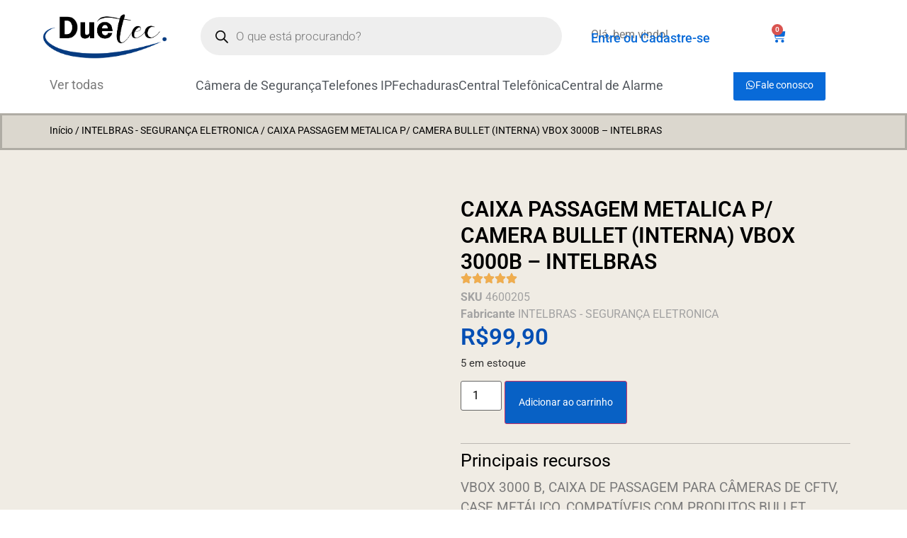

--- FILE ---
content_type: text/html; charset=UTF-8
request_url: https://www.duetec.com.br/produto/caixa-passagem-metalica-p-camera-bullet-interna-vbox-3000b-intelbras/
body_size: 40089
content:
<!DOCTYPE html><html lang="pt-BR" prefix="og: https://ogp.me/ns#"><head><script data-no-optimize="1">var litespeed_docref=sessionStorage.getItem("litespeed_docref");litespeed_docref&&(Object.defineProperty(document,"referrer",{get:function(){return litespeed_docref}}),sessionStorage.removeItem("litespeed_docref"));</script> <meta charset="UTF-8"><title>CAIXA PASSAGEM METALICA P/ CAMERA BULLET (INTERNA) VBOX 3000B - INTELBRAS - Duetec</title><meta name="description" content="VBOX 3000 B, CAIXA DE PASSAGEM PARA CÂMERAS DE CFTV, CASE METÁLICO, COMPATÍVEIS COM PRODUTOS BULLET, INSTALAÇÃO INTERNA"/><meta name="robots" content="index, follow, max-snippet:-1, max-video-preview:-1, max-image-preview:large"/><link rel="canonical" href="https://www.duetec.com.br/produto/caixa-passagem-metalica-p-camera-bullet-interna-vbox-3000b-intelbras/" /><meta property="og:locale" content="pt_BR" /><meta property="og:type" content="product" /><meta property="og:title" content="CAIXA PASSAGEM METALICA P/ CAMERA BULLET (INTERNA) VBOX 3000B - INTELBRAS - Duetec" /><meta property="og:description" content="VBOX 3000 B, CAIXA DE PASSAGEM PARA CÂMERAS DE CFTV, CASE METÁLICO, COMPATÍVEIS COM PRODUTOS BULLET, INSTALAÇÃO INTERNA" /><meta property="og:url" content="https://www.duetec.com.br/produto/caixa-passagem-metalica-p-camera-bullet-interna-vbox-3000b-intelbras/" /><meta property="og:site_name" content="Duetec" /><meta property="og:updated_time" content="2025-03-19T04:07:40+00:00" /><meta property="og:image" content="https://www.duetec.com.br/wp-content/uploads/2025/03/2063-135451-caixa-passagem-metalica-p-camera-bullet-interna-vbox-3000b-intelbras.png" /><meta property="og:image:secure_url" content="https://www.duetec.com.br/wp-content/uploads/2025/03/2063-135451-caixa-passagem-metalica-p-camera-bullet-interna-vbox-3000b-intelbras.png" /><meta property="og:image:width" content="653" /><meta property="og:image:height" content="464" /><meta property="og:image:alt" content="CAIXA PASSAGEM METALICA P/ CAMERA BULLET (INTERNA) VBOX 3000B &#8211; INTELBRAS" /><meta property="og:image:type" content="image/png" /><meta property="product:price:amount" content="99.900000000000006" /><meta property="product:price:currency" content="BRL" /><meta property="product:availability" content="instock" /><meta name="twitter:card" content="summary_large_image" /><meta name="twitter:title" content="CAIXA PASSAGEM METALICA P/ CAMERA BULLET (INTERNA) VBOX 3000B - INTELBRAS - Duetec" /><meta name="twitter:description" content="VBOX 3000 B, CAIXA DE PASSAGEM PARA CÂMERAS DE CFTV, CASE METÁLICO, COMPATÍVEIS COM PRODUTOS BULLET, INSTALAÇÃO INTERNA" /><meta name="twitter:image" content="https://www.duetec.com.br/wp-content/uploads/2025/03/2063-135451-caixa-passagem-metalica-p-camera-bullet-interna-vbox-3000b-intelbras.png" /><meta name="twitter:label1" content="Preço" /><meta name="twitter:data1" content="&#082;&#036;99,90" /><meta name="twitter:label2" content="Disponibilidade" /><meta name="twitter:data2" content="5 em estoque" /> <script type="application/ld+json" class="rank-math-schema">{"@context":"https://schema.org","@graph":[{"@type":"Organization","@id":"https://www.duetec.com.br/#organization","name":"Duetec","url":"https://www.duetec.com.br","logo":{"@type":"ImageObject","@id":"https://www.duetec.com.br/#logo","url":"https://www.duetec.com.br/wp-content/uploads/2024/11/LOGO-DUETEC-01-1-1.png","contentUrl":"https://www.duetec.com.br/wp-content/uploads/2024/11/LOGO-DUETEC-01-1-1.png","caption":"Duetec","inLanguage":"pt-BR","width":"557","height":"237"}},{"@type":"WebSite","@id":"https://www.duetec.com.br/#website","url":"https://www.duetec.com.br","name":"Duetec","publisher":{"@id":"https://www.duetec.com.br/#organization"},"inLanguage":"pt-BR"},{"@type":"ImageObject","@id":"https://www.duetec.com.br/wp-content/uploads/2025/03/2063-135451-caixa-passagem-metalica-p-camera-bullet-interna-vbox-3000b-intelbras.png","url":"https://www.duetec.com.br/wp-content/uploads/2025/03/2063-135451-caixa-passagem-metalica-p-camera-bullet-interna-vbox-3000b-intelbras.png","width":"653","height":"464","inLanguage":"pt-BR"},{"@type":"ItemPage","@id":"https://www.duetec.com.br/produto/caixa-passagem-metalica-p-camera-bullet-interna-vbox-3000b-intelbras/#webpage","url":"https://www.duetec.com.br/produto/caixa-passagem-metalica-p-camera-bullet-interna-vbox-3000b-intelbras/","name":"CAIXA PASSAGEM METALICA P/ CAMERA BULLET (INTERNA) VBOX 3000B - INTELBRAS - Duetec","datePublished":"2025-03-12T17:27:16+00:00","dateModified":"2025-03-19T04:07:40+00:00","isPartOf":{"@id":"https://www.duetec.com.br/#website"},"primaryImageOfPage":{"@id":"https://www.duetec.com.br/wp-content/uploads/2025/03/2063-135451-caixa-passagem-metalica-p-camera-bullet-interna-vbox-3000b-intelbras.png"},"inLanguage":"pt-BR"},{"@type":"Product","name":"CAIXA PASSAGEM METALICA P/ CAMERA BULLET (INTERNA) VBOX 3000B - INTELBRAS - Duetec","description":"VBOX 3000 B, CAIXA DE PASSAGEM PARA C\u00c2MERAS DE CFTV, CASE MET\u00c1LICO, COMPAT\u00cdVEIS COM PRODUTOS BULLET, INSTALA\u00c7\u00c3O INTERNA","sku":"4600205","category":"INTELBRAS - SEGURAN\u00c7A ELETRONICA","mainEntityOfPage":{"@id":"https://www.duetec.com.br/produto/caixa-passagem-metalica-p-camera-bullet-interna-vbox-3000b-intelbras/#webpage"},"weight":{"@type":"QuantitativeValue","unitCode":"KGM","value":"2.5999999999999999-2"},"height":{"@type":"QuantitativeValue","unitCode":"CMT","value":"0.13"},"width":{"@type":"QuantitativeValue","unitCode":"CMT","value":"8.0000000000000002-2"},"depth":{"@type":"QuantitativeValue","unitCode":"CMT","value":"0.17000000000000001"},"image":[{"@type":"ImageObject","url":"https://www.duetec.com.br/wp-content/uploads/2025/03/2063-135451-caixa-passagem-metalica-p-camera-bullet-interna-vbox-3000b-intelbras.png","height":"464","width":"653"}],"offers":{"@type":"Offer","price":"99.90","priceCurrency":"BRL","priceValidUntil":"2027-12-31","availability":"http://schema.org/InStock","itemCondition":"NewCondition","url":"https://www.duetec.com.br/produto/caixa-passagem-metalica-p-camera-bullet-interna-vbox-3000b-intelbras/","seller":{"@type":"Organization","@id":"https://www.duetec.com.br/","name":"Duetec","url":"https://www.duetec.com.br","logo":"https://www.duetec.com.br/wp-content/uploads/2024/11/LOGO-DUETEC-01-1-1.png"}},"@id":"https://www.duetec.com.br/produto/caixa-passagem-metalica-p-camera-bullet-interna-vbox-3000b-intelbras/#richSnippet"}]}</script> <link rel="alternate" type="application/rss+xml" title="Feed para Duetec &raquo;" href="https://www.duetec.com.br/feed/" /><link rel="alternate" type="application/rss+xml" title="Feed de comentários para Duetec &raquo;" href="https://www.duetec.com.br/comments/feed/" /><link rel="alternate" title="oEmbed (JSON)" type="application/json+oembed" href="https://www.duetec.com.br/wp-json/oembed/1.0/embed?url=https%3A%2F%2Fwww.duetec.com.br%2Fproduto%2Fcaixa-passagem-metalica-p-camera-bullet-interna-vbox-3000b-intelbras%2F" /><link rel="alternate" title="oEmbed (XML)" type="text/xml+oembed" href="https://www.duetec.com.br/wp-json/oembed/1.0/embed?url=https%3A%2F%2Fwww.duetec.com.br%2Fproduto%2Fcaixa-passagem-metalica-p-camera-bullet-interna-vbox-3000b-intelbras%2F&#038;format=xml" /><style id='wp-img-auto-sizes-contain-inline-css'>img:is([sizes=auto i],[sizes^="auto," i]){contain-intrinsic-size:3000px 1500px}
/*# sourceURL=wp-img-auto-sizes-contain-inline-css */</style><link data-optimized="2" rel="stylesheet" href="https://www.duetec.com.br/wp-content/litespeed/css/3d017f91b4c397574bc536924870832a.css?ver=14ccf" /><style id='global-styles-inline-css'>:root{--wp--preset--aspect-ratio--square: 1;--wp--preset--aspect-ratio--4-3: 4/3;--wp--preset--aspect-ratio--3-4: 3/4;--wp--preset--aspect-ratio--3-2: 3/2;--wp--preset--aspect-ratio--2-3: 2/3;--wp--preset--aspect-ratio--16-9: 16/9;--wp--preset--aspect-ratio--9-16: 9/16;--wp--preset--color--black: #000000;--wp--preset--color--cyan-bluish-gray: #abb8c3;--wp--preset--color--white: #ffffff;--wp--preset--color--pale-pink: #f78da7;--wp--preset--color--vivid-red: #cf2e2e;--wp--preset--color--luminous-vivid-orange: #ff6900;--wp--preset--color--luminous-vivid-amber: #fcb900;--wp--preset--color--light-green-cyan: #7bdcb5;--wp--preset--color--vivid-green-cyan: #00d084;--wp--preset--color--pale-cyan-blue: #8ed1fc;--wp--preset--color--vivid-cyan-blue: #0693e3;--wp--preset--color--vivid-purple: #9b51e0;--wp--preset--gradient--vivid-cyan-blue-to-vivid-purple: linear-gradient(135deg,rgb(6,147,227) 0%,rgb(155,81,224) 100%);--wp--preset--gradient--light-green-cyan-to-vivid-green-cyan: linear-gradient(135deg,rgb(122,220,180) 0%,rgb(0,208,130) 100%);--wp--preset--gradient--luminous-vivid-amber-to-luminous-vivid-orange: linear-gradient(135deg,rgb(252,185,0) 0%,rgb(255,105,0) 100%);--wp--preset--gradient--luminous-vivid-orange-to-vivid-red: linear-gradient(135deg,rgb(255,105,0) 0%,rgb(207,46,46) 100%);--wp--preset--gradient--very-light-gray-to-cyan-bluish-gray: linear-gradient(135deg,rgb(238,238,238) 0%,rgb(169,184,195) 100%);--wp--preset--gradient--cool-to-warm-spectrum: linear-gradient(135deg,rgb(74,234,220) 0%,rgb(151,120,209) 20%,rgb(207,42,186) 40%,rgb(238,44,130) 60%,rgb(251,105,98) 80%,rgb(254,248,76) 100%);--wp--preset--gradient--blush-light-purple: linear-gradient(135deg,rgb(255,206,236) 0%,rgb(152,150,240) 100%);--wp--preset--gradient--blush-bordeaux: linear-gradient(135deg,rgb(254,205,165) 0%,rgb(254,45,45) 50%,rgb(107,0,62) 100%);--wp--preset--gradient--luminous-dusk: linear-gradient(135deg,rgb(255,203,112) 0%,rgb(199,81,192) 50%,rgb(65,88,208) 100%);--wp--preset--gradient--pale-ocean: linear-gradient(135deg,rgb(255,245,203) 0%,rgb(182,227,212) 50%,rgb(51,167,181) 100%);--wp--preset--gradient--electric-grass: linear-gradient(135deg,rgb(202,248,128) 0%,rgb(113,206,126) 100%);--wp--preset--gradient--midnight: linear-gradient(135deg,rgb(2,3,129) 0%,rgb(40,116,252) 100%);--wp--preset--font-size--small: 13px;--wp--preset--font-size--medium: 20px;--wp--preset--font-size--large: 36px;--wp--preset--font-size--x-large: 42px;--wp--preset--font-family--inter: "Inter", sans-serif;--wp--preset--font-family--cardo: Cardo;--wp--preset--spacing--20: 0.44rem;--wp--preset--spacing--30: 0.67rem;--wp--preset--spacing--40: 1rem;--wp--preset--spacing--50: 1.5rem;--wp--preset--spacing--60: 2.25rem;--wp--preset--spacing--70: 3.38rem;--wp--preset--spacing--80: 5.06rem;--wp--preset--shadow--natural: 6px 6px 9px rgba(0, 0, 0, 0.2);--wp--preset--shadow--deep: 12px 12px 50px rgba(0, 0, 0, 0.4);--wp--preset--shadow--sharp: 6px 6px 0px rgba(0, 0, 0, 0.2);--wp--preset--shadow--outlined: 6px 6px 0px -3px rgb(255, 255, 255), 6px 6px rgb(0, 0, 0);--wp--preset--shadow--crisp: 6px 6px 0px rgb(0, 0, 0);}:root { --wp--style--global--content-size: 800px;--wp--style--global--wide-size: 1200px; }:where(body) { margin: 0; }.wp-site-blocks > .alignleft { float: left; margin-right: 2em; }.wp-site-blocks > .alignright { float: right; margin-left: 2em; }.wp-site-blocks > .aligncenter { justify-content: center; margin-left: auto; margin-right: auto; }:where(.wp-site-blocks) > * { margin-block-start: 24px; margin-block-end: 0; }:where(.wp-site-blocks) > :first-child { margin-block-start: 0; }:where(.wp-site-blocks) > :last-child { margin-block-end: 0; }:root { --wp--style--block-gap: 24px; }:root :where(.is-layout-flow) > :first-child{margin-block-start: 0;}:root :where(.is-layout-flow) > :last-child{margin-block-end: 0;}:root :where(.is-layout-flow) > *{margin-block-start: 24px;margin-block-end: 0;}:root :where(.is-layout-constrained) > :first-child{margin-block-start: 0;}:root :where(.is-layout-constrained) > :last-child{margin-block-end: 0;}:root :where(.is-layout-constrained) > *{margin-block-start: 24px;margin-block-end: 0;}:root :where(.is-layout-flex){gap: 24px;}:root :where(.is-layout-grid){gap: 24px;}.is-layout-flow > .alignleft{float: left;margin-inline-start: 0;margin-inline-end: 2em;}.is-layout-flow > .alignright{float: right;margin-inline-start: 2em;margin-inline-end: 0;}.is-layout-flow > .aligncenter{margin-left: auto !important;margin-right: auto !important;}.is-layout-constrained > .alignleft{float: left;margin-inline-start: 0;margin-inline-end: 2em;}.is-layout-constrained > .alignright{float: right;margin-inline-start: 2em;margin-inline-end: 0;}.is-layout-constrained > .aligncenter{margin-left: auto !important;margin-right: auto !important;}.is-layout-constrained > :where(:not(.alignleft):not(.alignright):not(.alignfull)){max-width: var(--wp--style--global--content-size);margin-left: auto !important;margin-right: auto !important;}.is-layout-constrained > .alignwide{max-width: var(--wp--style--global--wide-size);}body .is-layout-flex{display: flex;}.is-layout-flex{flex-wrap: wrap;align-items: center;}.is-layout-flex > :is(*, div){margin: 0;}body .is-layout-grid{display: grid;}.is-layout-grid > :is(*, div){margin: 0;}body{padding-top: 0px;padding-right: 0px;padding-bottom: 0px;padding-left: 0px;}a:where(:not(.wp-element-button)){text-decoration: underline;}:root :where(.wp-element-button, .wp-block-button__link){background-color: #32373c;border-width: 0;color: #fff;font-family: inherit;font-size: inherit;font-style: inherit;font-weight: inherit;letter-spacing: inherit;line-height: inherit;padding-top: calc(0.667em + 2px);padding-right: calc(1.333em + 2px);padding-bottom: calc(0.667em + 2px);padding-left: calc(1.333em + 2px);text-decoration: none;text-transform: inherit;}.has-black-color{color: var(--wp--preset--color--black) !important;}.has-cyan-bluish-gray-color{color: var(--wp--preset--color--cyan-bluish-gray) !important;}.has-white-color{color: var(--wp--preset--color--white) !important;}.has-pale-pink-color{color: var(--wp--preset--color--pale-pink) !important;}.has-vivid-red-color{color: var(--wp--preset--color--vivid-red) !important;}.has-luminous-vivid-orange-color{color: var(--wp--preset--color--luminous-vivid-orange) !important;}.has-luminous-vivid-amber-color{color: var(--wp--preset--color--luminous-vivid-amber) !important;}.has-light-green-cyan-color{color: var(--wp--preset--color--light-green-cyan) !important;}.has-vivid-green-cyan-color{color: var(--wp--preset--color--vivid-green-cyan) !important;}.has-pale-cyan-blue-color{color: var(--wp--preset--color--pale-cyan-blue) !important;}.has-vivid-cyan-blue-color{color: var(--wp--preset--color--vivid-cyan-blue) !important;}.has-vivid-purple-color{color: var(--wp--preset--color--vivid-purple) !important;}.has-black-background-color{background-color: var(--wp--preset--color--black) !important;}.has-cyan-bluish-gray-background-color{background-color: var(--wp--preset--color--cyan-bluish-gray) !important;}.has-white-background-color{background-color: var(--wp--preset--color--white) !important;}.has-pale-pink-background-color{background-color: var(--wp--preset--color--pale-pink) !important;}.has-vivid-red-background-color{background-color: var(--wp--preset--color--vivid-red) !important;}.has-luminous-vivid-orange-background-color{background-color: var(--wp--preset--color--luminous-vivid-orange) !important;}.has-luminous-vivid-amber-background-color{background-color: var(--wp--preset--color--luminous-vivid-amber) !important;}.has-light-green-cyan-background-color{background-color: var(--wp--preset--color--light-green-cyan) !important;}.has-vivid-green-cyan-background-color{background-color: var(--wp--preset--color--vivid-green-cyan) !important;}.has-pale-cyan-blue-background-color{background-color: var(--wp--preset--color--pale-cyan-blue) !important;}.has-vivid-cyan-blue-background-color{background-color: var(--wp--preset--color--vivid-cyan-blue) !important;}.has-vivid-purple-background-color{background-color: var(--wp--preset--color--vivid-purple) !important;}.has-black-border-color{border-color: var(--wp--preset--color--black) !important;}.has-cyan-bluish-gray-border-color{border-color: var(--wp--preset--color--cyan-bluish-gray) !important;}.has-white-border-color{border-color: var(--wp--preset--color--white) !important;}.has-pale-pink-border-color{border-color: var(--wp--preset--color--pale-pink) !important;}.has-vivid-red-border-color{border-color: var(--wp--preset--color--vivid-red) !important;}.has-luminous-vivid-orange-border-color{border-color: var(--wp--preset--color--luminous-vivid-orange) !important;}.has-luminous-vivid-amber-border-color{border-color: var(--wp--preset--color--luminous-vivid-amber) !important;}.has-light-green-cyan-border-color{border-color: var(--wp--preset--color--light-green-cyan) !important;}.has-vivid-green-cyan-border-color{border-color: var(--wp--preset--color--vivid-green-cyan) !important;}.has-pale-cyan-blue-border-color{border-color: var(--wp--preset--color--pale-cyan-blue) !important;}.has-vivid-cyan-blue-border-color{border-color: var(--wp--preset--color--vivid-cyan-blue) !important;}.has-vivid-purple-border-color{border-color: var(--wp--preset--color--vivid-purple) !important;}.has-vivid-cyan-blue-to-vivid-purple-gradient-background{background: var(--wp--preset--gradient--vivid-cyan-blue-to-vivid-purple) !important;}.has-light-green-cyan-to-vivid-green-cyan-gradient-background{background: var(--wp--preset--gradient--light-green-cyan-to-vivid-green-cyan) !important;}.has-luminous-vivid-amber-to-luminous-vivid-orange-gradient-background{background: var(--wp--preset--gradient--luminous-vivid-amber-to-luminous-vivid-orange) !important;}.has-luminous-vivid-orange-to-vivid-red-gradient-background{background: var(--wp--preset--gradient--luminous-vivid-orange-to-vivid-red) !important;}.has-very-light-gray-to-cyan-bluish-gray-gradient-background{background: var(--wp--preset--gradient--very-light-gray-to-cyan-bluish-gray) !important;}.has-cool-to-warm-spectrum-gradient-background{background: var(--wp--preset--gradient--cool-to-warm-spectrum) !important;}.has-blush-light-purple-gradient-background{background: var(--wp--preset--gradient--blush-light-purple) !important;}.has-blush-bordeaux-gradient-background{background: var(--wp--preset--gradient--blush-bordeaux) !important;}.has-luminous-dusk-gradient-background{background: var(--wp--preset--gradient--luminous-dusk) !important;}.has-pale-ocean-gradient-background{background: var(--wp--preset--gradient--pale-ocean) !important;}.has-electric-grass-gradient-background{background: var(--wp--preset--gradient--electric-grass) !important;}.has-midnight-gradient-background{background: var(--wp--preset--gradient--midnight) !important;}.has-small-font-size{font-size: var(--wp--preset--font-size--small) !important;}.has-medium-font-size{font-size: var(--wp--preset--font-size--medium) !important;}.has-large-font-size{font-size: var(--wp--preset--font-size--large) !important;}.has-x-large-font-size{font-size: var(--wp--preset--font-size--x-large) !important;}.has-inter-font-family{font-family: var(--wp--preset--font-family--inter) !important;}.has-cardo-font-family{font-family: var(--wp--preset--font-family--cardo) !important;}
/*# sourceURL=global-styles-inline-css */</style><style id='woocommerce-inline-inline-css'>.woocommerce form .form-row .required { visibility: visible; }
/*# sourceURL=woocommerce-inline-inline-css */</style><style id='elementor-frontend-inline-css'>.elementor-kit-7{--e-global-color-primary:#6EC1E4;--e-global-color-secondary:#54595F;--e-global-color-text:#7A7A7A;--e-global-color-accent:#FFFFFF;--e-global-color-ee5fd03:#FFFFFF;--e-global-color-1b3b8af:#063B81;--e-global-color-20d865a:#F6F2ED;--e-global-color-d506f5d:#0861C5;--e-global-color-ea70a69:#4B9FFD;--e-global-color-45ef54e:#000000;--e-global-color-1516c4e:#086AD8;--e-global-typography-primary-font-family:"Roboto";--e-global-typography-primary-font-size:19px;--e-global-typography-primary-font-weight:600;--e-global-typography-secondary-font-family:"Roboto Slab";--e-global-typography-secondary-font-weight:400;--e-global-typography-text-font-family:"Roboto";--e-global-typography-text-font-weight:400;--e-global-typography-accent-font-family:"Roboto";--e-global-typography-accent-font-weight:500;}.elementor-kit-7 e-page-transition{background-color:#FFBC7D;}.elementor-kit-7 a{color:var( --e-global-color-d506f5d );}.elementor-kit-7 h2{font-size:25px;}.elementor-kit-7 button,.elementor-kit-7 input[type="button"],.elementor-kit-7 input[type="submit"],.elementor-kit-7 .elementor-button{color:#FFFFFF;}.elementor-section.elementor-section-boxed > .elementor-container{max-width:1140px;}.e-con{--container-max-width:1140px;}.elementor-widget:not(:last-child){--kit-widget-spacing:20px;}.elementor-element{--widgets-spacing:20px 20px;--widgets-spacing-row:20px;--widgets-spacing-column:20px;}{}h1.entry-title{display:var(--page-title-display);}.site-header .site-branding{flex-direction:column;align-items:stretch;}.site-header{padding-inline-end:0px;padding-inline-start:0px;}.site-footer .site-branding{flex-direction:column;align-items:stretch;}@media(max-width:1024px){.elementor-section.elementor-section-boxed > .elementor-container{max-width:1024px;}.e-con{--container-max-width:1024px;}}@media(max-width:767px){.elementor-section.elementor-section-boxed > .elementor-container{max-width:767px;}.e-con{--container-max-width:767px;}}
.elementor-11 .elementor-element.elementor-element-0ae459b{--display:flex;--flex-direction:row;--container-widget-width:initial;--container-widget-height:100%;--container-widget-flex-grow:1;--container-widget-align-self:stretch;--flex-wrap-mobile:wrap;--gap:0px 0px;--row-gap:0px;--column-gap:0px;--z-index:9999;overflow:visible;}.elementor-11 .elementor-element.elementor-element-0ae459b:not(.elementor-motion-effects-element-type-background), .elementor-11 .elementor-element.elementor-element-0ae459b > .elementor-motion-effects-container > .elementor-motion-effects-layer{background-color:#ECECEC;}.elementor-11 .elementor-element.elementor-element-fbaf250{--display:flex;--flex-direction:column;--container-widget-width:100%;--container-widget-height:initial;--container-widget-flex-grow:0;--container-widget-align-self:initial;--flex-wrap-mobile:wrap;--margin-top:0px;--margin-bottom:0px;--margin-left:0px;--margin-right:0px;--padding-top:0px;--padding-bottom:0px;--padding-left:0px;--padding-right:0px;overflow:visible;}.elementor-11 .elementor-element.elementor-element-fbaf250.e-con{--align-self:center;}.elementor-widget-heading .elementor-heading-title{font-family:var( --e-global-typography-primary-font-family ), Sans-serif;font-size:var( --e-global-typography-primary-font-size );font-weight:var( --e-global-typography-primary-font-weight );color:var( --e-global-color-primary );}.elementor-11 .elementor-element.elementor-element-c23777e{text-align:left;}.elementor-11 .elementor-element.elementor-element-c23777e .elementor-heading-title{font-family:"Roboto", Sans-serif;font-size:16px;font-weight:500;color:#696969;}.elementor-11 .elementor-element.elementor-element-1d4b35d{--display:flex;--flex-direction:column;--container-widget-width:100%;--container-widget-height:initial;--container-widget-flex-grow:0;--container-widget-align-self:initial;--flex-wrap-mobile:wrap;overflow:visible;}.elementor-widget-icon-list .elementor-icon-list-item:not(:last-child):after{border-color:var( --e-global-color-text );}.elementor-widget-icon-list .elementor-icon-list-icon i{color:var( --e-global-color-primary );}.elementor-widget-icon-list .elementor-icon-list-icon svg{fill:var( --e-global-color-primary );}.elementor-widget-icon-list .elementor-icon-list-item > .elementor-icon-list-text, .elementor-widget-icon-list .elementor-icon-list-item > a{font-family:var( --e-global-typography-text-font-family ), Sans-serif;font-weight:var( --e-global-typography-text-font-weight );}.elementor-widget-icon-list .elementor-icon-list-text{color:var( --e-global-color-secondary );}.elementor-11 .elementor-element.elementor-element-58f85b9 .elementor-icon-list-item:not(:last-child):after{content:"";border-color:#ddd;}.elementor-11 .elementor-element.elementor-element-58f85b9 .elementor-icon-list-items:not(.elementor-inline-items) .elementor-icon-list-item:not(:last-child):after{border-block-start-style:solid;border-block-start-width:1px;}.elementor-11 .elementor-element.elementor-element-58f85b9 .elementor-icon-list-items.elementor-inline-items .elementor-icon-list-item:not(:last-child):after{border-inline-start-style:solid;}.elementor-11 .elementor-element.elementor-element-58f85b9 .elementor-inline-items .elementor-icon-list-item:not(:last-child):after{border-inline-start-width:1px;}.elementor-11 .elementor-element.elementor-element-58f85b9 .elementor-icon-list-icon i{color:#696969;transition:color 0.3s;}.elementor-11 .elementor-element.elementor-element-58f85b9 .elementor-icon-list-icon svg{fill:#696969;transition:fill 0.3s;}.elementor-11 .elementor-element.elementor-element-58f85b9 .elementor-icon-list-item:hover .elementor-icon-list-icon i{color:#305CDE;}.elementor-11 .elementor-element.elementor-element-58f85b9 .elementor-icon-list-item:hover .elementor-icon-list-icon svg{fill:#305CDE;}.elementor-11 .elementor-element.elementor-element-58f85b9{--e-icon-list-icon-size:14px;--icon-vertical-offset:0px;}.elementor-11 .elementor-element.elementor-element-58f85b9 .elementor-icon-list-item > .elementor-icon-list-text, .elementor-11 .elementor-element.elementor-element-58f85b9 .elementor-icon-list-item > a{font-family:"Roboto", Sans-serif;font-size:16px;font-weight:700;}.elementor-11 .elementor-element.elementor-element-58f85b9 .elementor-icon-list-text{color:#696969;transition:color 0.3s;}.elementor-11 .elementor-element.elementor-element-58f85b9 .elementor-icon-list-item:hover .elementor-icon-list-text{color:#305CDE;}.elementor-11 .elementor-element.elementor-element-8bc04ed{--display:flex;--flex-direction:row;--container-widget-width:initial;--container-widget-height:100%;--container-widget-flex-grow:1;--container-widget-align-self:stretch;--flex-wrap-mobile:wrap;--gap:0px 20px;--row-gap:0px;--column-gap:20px;--z-index:9999;overflow:visible;}.elementor-11 .elementor-element.elementor-element-8bc04ed:not(.elementor-motion-effects-element-type-background), .elementor-11 .elementor-element.elementor-element-8bc04ed > .elementor-motion-effects-container > .elementor-motion-effects-layer{background-color:#FFFFFF;}.elementor-11 .elementor-element.elementor-element-b0eb651{--display:flex;--min-height:0px;--flex-direction:column;--container-widget-width:100%;--container-widget-height:initial;--container-widget-flex-grow:0;--container-widget-align-self:initial;--flex-wrap-mobile:wrap;overflow:visible;}.elementor-11 .elementor-element.elementor-element-b0eb651.e-con{--flex-grow:0;--flex-shrink:0;}.elementor-widget-theme-site-logo .widget-image-caption{color:var( --e-global-color-text );font-family:var( --e-global-typography-text-font-family ), Sans-serif;font-weight:var( --e-global-typography-text-font-weight );}.elementor-11 .elementor-element.elementor-element-8448ebc{width:initial;max-width:initial;margin:0px 0px calc(var(--kit-widget-spacing, 0px) + 0px) -19px;padding:0px 0px 0px 0px;text-align:left;}.elementor-11 .elementor-element.elementor-element-8448ebc.elementor-element{--flex-grow:0;--flex-shrink:0;}.elementor-11 .elementor-element.elementor-element-8448ebc img{width:100%;max-width:100%;}.elementor-11 .elementor-element.elementor-element-db04afc{--display:flex;--flex-direction:column;--container-widget-width:calc( ( 1 - var( --container-widget-flex-grow ) ) * 100% );--container-widget-height:initial;--container-widget-flex-grow:0;--container-widget-align-self:initial;--flex-wrap-mobile:wrap;--justify-content:center;--align-items:center;--margin-top:0px;--margin-bottom:0px;--margin-left:-15px;--margin-right:0px;--padding-top:0px;--padding-bottom:0px;--padding-left:0px;--padding-right:0px;overflow:visible;}.elementor-11 .elementor-element.elementor-element-db04afc.e-con{--flex-grow:0;--flex-shrink:0;}.elementor-widget-nav-menu .elementor-nav-menu .elementor-item{font-family:var( --e-global-typography-primary-font-family ), Sans-serif;font-size:var( --e-global-typography-primary-font-size );font-weight:var( --e-global-typography-primary-font-weight );}.elementor-widget-nav-menu .elementor-nav-menu--main .elementor-item{color:var( --e-global-color-text );fill:var( --e-global-color-text );}.elementor-widget-nav-menu .elementor-nav-menu--main .elementor-item:hover,
					.elementor-widget-nav-menu .elementor-nav-menu--main .elementor-item.elementor-item-active,
					.elementor-widget-nav-menu .elementor-nav-menu--main .elementor-item.highlighted,
					.elementor-widget-nav-menu .elementor-nav-menu--main .elementor-item:focus{color:var( --e-global-color-accent );fill:var( --e-global-color-accent );}.elementor-widget-nav-menu .elementor-nav-menu--main:not(.e--pointer-framed) .elementor-item:before,
					.elementor-widget-nav-menu .elementor-nav-menu--main:not(.e--pointer-framed) .elementor-item:after{background-color:var( --e-global-color-accent );}.elementor-widget-nav-menu .e--pointer-framed .elementor-item:before,
					.elementor-widget-nav-menu .e--pointer-framed .elementor-item:after{border-color:var( --e-global-color-accent );}.elementor-widget-nav-menu{--e-nav-menu-divider-color:var( --e-global-color-text );}.elementor-widget-nav-menu .elementor-nav-menu--dropdown .elementor-item, .elementor-widget-nav-menu .elementor-nav-menu--dropdown  .elementor-sub-item{font-family:var( --e-global-typography-accent-font-family ), Sans-serif;font-weight:var( --e-global-typography-accent-font-weight );}.elementor-11 .elementor-element.elementor-element-e79129b .elementor-menu-toggle{margin:0 auto;}.elementor-11 .elementor-element.elementor-element-e79129b .elementor-nav-menu .elementor-item{font-family:"Roboto", Sans-serif;font-size:18px;font-weight:400;line-height:26px;}.elementor-11 .elementor-element.elementor-element-e79129b .elementor-nav-menu--main .elementor-item{color:#696969;fill:#696969;padding-left:10px;padding-right:10px;}.elementor-11 .elementor-element.elementor-element-e79129b .elementor-nav-menu--main .elementor-item:hover,
					.elementor-11 .elementor-element.elementor-element-e79129b .elementor-nav-menu--main .elementor-item.elementor-item-active,
					.elementor-11 .elementor-element.elementor-element-e79129b .elementor-nav-menu--main .elementor-item.highlighted,
					.elementor-11 .elementor-element.elementor-element-e79129b .elementor-nav-menu--main .elementor-item:focus{color:#086AD8;fill:#086AD8;}.elementor-11 .elementor-element.elementor-element-e79129b .elementor-nav-menu--main .elementor-item.elementor-item-active{color:var( --e-global-color-secondary );}.elementor-11 .elementor-element.elementor-element-e79129b .elementor-nav-menu--dropdown{background-color:#FFFFFF;}.elementor-11 .elementor-element.elementor-element-e79129b .elementor-nav-menu--dropdown a:hover,
					.elementor-11 .elementor-element.elementor-element-e79129b .elementor-nav-menu--dropdown a:focus,
					.elementor-11 .elementor-element.elementor-element-e79129b .elementor-nav-menu--dropdown a.elementor-item-active,
					.elementor-11 .elementor-element.elementor-element-e79129b .elementor-nav-menu--dropdown a.highlighted,
					.elementor-11 .elementor-element.elementor-element-e79129b .elementor-menu-toggle:hover,
					.elementor-11 .elementor-element.elementor-element-e79129b .elementor-menu-toggle:focus{color:#086AD8;}.elementor-11 .elementor-element.elementor-element-e79129b .elementor-nav-menu--dropdown a:hover,
					.elementor-11 .elementor-element.elementor-element-e79129b .elementor-nav-menu--dropdown a:focus,
					.elementor-11 .elementor-element.elementor-element-e79129b .elementor-nav-menu--dropdown a.elementor-item-active,
					.elementor-11 .elementor-element.elementor-element-e79129b .elementor-nav-menu--dropdown a.highlighted{background-color:#FFFFFF;}.elementor-11 .elementor-element.elementor-element-e79129b .elementor-nav-menu--dropdown a.elementor-item-active{color:#086AD8;background-color:#FFFFFF;}.elementor-11 .elementor-element.elementor-element-e79129b .elementor-nav-menu--dropdown .elementor-item, .elementor-11 .elementor-element.elementor-element-e79129b .elementor-nav-menu--dropdown  .elementor-sub-item{font-family:"Roboto", Sans-serif;font-size:16px;font-weight:400;}.elementor-widget-button .elementor-button{background-color:var( --e-global-color-accent );font-family:var( --e-global-typography-accent-font-family ), Sans-serif;font-weight:var( --e-global-typography-accent-font-weight );}.elementor-11 .elementor-element.elementor-element-f39a6fc .elementor-button{background-color:#086AD8;font-family:"Roboto", Sans-serif;font-weight:400;}.elementor-11 .elementor-element.elementor-element-f39a6fc .elementor-button:hover, .elementor-11 .elementor-element.elementor-element-f39a6fc .elementor-button:focus{background-color:var( --e-global-color-1b3b8af );}.elementor-11 .elementor-element.elementor-element-f39a6fc{width:100%;max-width:100%;}.elementor-11 .elementor-element.elementor-element-f39a6fc.elementor-element{--align-self:center;}.elementor-11 .elementor-element.elementor-element-f39a6fc .elementor-button-content-wrapper{flex-direction:row;}.elementor-11 .elementor-element.elementor-element-f39a6fc .elementor-button .elementor-button-content-wrapper{gap:7px;}.elementor-11 .elementor-element.elementor-element-209e4b2{--display:grid;--e-con-grid-template-columns:repeat(3, 1fr);--e-con-grid-template-rows:repeat(1, 1fr);--grid-auto-flow:row;overflow:visible;}.elementor-11 .elementor-element.elementor-element-209e4b2:not(.elementor-motion-effects-element-type-background), .elementor-11 .elementor-element.elementor-element-209e4b2 > .elementor-motion-effects-container > .elementor-motion-effects-layer{background-color:#FFFFFF;}.elementor-11 .elementor-element.elementor-element-5ce61e8{width:initial;max-width:initial;margin:0px 0px calc(var(--kit-widget-spacing, 0px) + 0px) -19px;padding:0px 0px 0px 0px;text-align:left;}.elementor-11 .elementor-element.elementor-element-5ce61e8.elementor-element{--flex-grow:0;--flex-shrink:0;}.elementor-11 .elementor-element.elementor-element-5ce61e8 img{width:85%;max-width:100%;}.elementor-11 .elementor-element.elementor-element-dc1bae9 .elementor-button{background-color:#086AD8;font-family:"Roboto", Sans-serif;font-weight:400;}.elementor-11 .elementor-element.elementor-element-dc1bae9 .elementor-button:hover, .elementor-11 .elementor-element.elementor-element-dc1bae9 .elementor-button:focus{background-color:var( --e-global-color-1b3b8af );}.elementor-11 .elementor-element.elementor-element-dc1bae9 .elementor-button-content-wrapper{flex-direction:row;}.elementor-11 .elementor-element.elementor-element-dc1bae9 .elementor-button .elementor-button-content-wrapper{gap:7px;}.elementor-11 .elementor-element.elementor-element-68b2ed2 .elementor-nav-menu--dropdown a, .elementor-11 .elementor-element.elementor-element-68b2ed2 .elementor-menu-toggle{color:#000000;fill:#000000;}.elementor-11 .elementor-element.elementor-element-68b2ed2 .elementor-nav-menu--dropdown{background-color:#FFFFFF;}.elementor-11 .elementor-element.elementor-element-68b2ed2 .elementor-nav-menu--dropdown a:hover,
					.elementor-11 .elementor-element.elementor-element-68b2ed2 .elementor-nav-menu--dropdown a:focus,
					.elementor-11 .elementor-element.elementor-element-68b2ed2 .elementor-nav-menu--dropdown a.elementor-item-active,
					.elementor-11 .elementor-element.elementor-element-68b2ed2 .elementor-nav-menu--dropdown a.highlighted,
					.elementor-11 .elementor-element.elementor-element-68b2ed2 .elementor-menu-toggle:hover,
					.elementor-11 .elementor-element.elementor-element-68b2ed2 .elementor-menu-toggle:focus{color:#086AD8;}.elementor-11 .elementor-element.elementor-element-68b2ed2 .elementor-nav-menu--dropdown a:hover,
					.elementor-11 .elementor-element.elementor-element-68b2ed2 .elementor-nav-menu--dropdown a:focus,
					.elementor-11 .elementor-element.elementor-element-68b2ed2 .elementor-nav-menu--dropdown a.elementor-item-active,
					.elementor-11 .elementor-element.elementor-element-68b2ed2 .elementor-nav-menu--dropdown a.highlighted{background-color:#FFFFFF;}.elementor-11 .elementor-element.elementor-element-68b2ed2 .elementor-nav-menu--dropdown a.elementor-item-active{color:#086AD8;background-color:#FFFFFF;}.elementor-11 .elementor-element.elementor-element-68b2ed2 .elementor-nav-menu--dropdown .elementor-item, .elementor-11 .elementor-element.elementor-element-68b2ed2 .elementor-nav-menu--dropdown  .elementor-sub-item{font-family:"Roboto", Sans-serif;font-size:16px;font-weight:400;}.elementor-11 .elementor-element.elementor-element-68b2ed2 .elementor-nav-menu--main .elementor-nav-menu--dropdown, .elementor-11 .elementor-element.elementor-element-68b2ed2 .elementor-nav-menu__container.elementor-nav-menu--dropdown{box-shadow:0px 7px 8px -2px rgba(0,0,0,0.5);}.elementor-11 .elementor-element.elementor-element-68b2ed2 div.elementor-menu-toggle{color:#000000;}.elementor-11 .elementor-element.elementor-element-68b2ed2 div.elementor-menu-toggle svg{fill:#000000;}.elementor-11 .elementor-element.elementor-element-68b2ed2 .elementor-menu-toggle{background-color:#FFFFFF;}.elementor-11 .elementor-element.elementor-element-68b2ed2 div.elementor-menu-toggle:hover, .elementor-11 .elementor-element.elementor-element-68b2ed2 div.elementor-menu-toggle:focus{color:#000000;}.elementor-11 .elementor-element.elementor-element-68b2ed2 div.elementor-menu-toggle:hover svg, .elementor-11 .elementor-element.elementor-element-68b2ed2 div.elementor-menu-toggle:focus svg{fill:#000000;}.elementor-11 .elementor-element.elementor-element-68b2ed2 .elementor-menu-toggle:hover, .elementor-11 .elementor-element.elementor-element-68b2ed2 .elementor-menu-toggle:focus{background-color:#FFFFFF;}.elementor-theme-builder-content-area{height:400px;}.elementor-location-header:before, .elementor-location-footer:before{content:"";display:table;clear:both;}@media(min-width:768px){.elementor-11 .elementor-element.elementor-element-fbaf250{--width:25%;}.elementor-11 .elementor-element.elementor-element-1d4b35d{--width:75%;}.elementor-11 .elementor-element.elementor-element-b0eb651{--width:18%;}.elementor-11 .elementor-element.elementor-element-db04afc{--width:66%;}}@media(max-width:1024px){.elementor-widget-heading .elementor-heading-title{font-size:var( --e-global-typography-primary-font-size );}.elementor-widget-nav-menu .elementor-nav-menu .elementor-item{font-size:var( --e-global-typography-primary-font-size );}.elementor-11 .elementor-element.elementor-element-209e4b2{--grid-auto-flow:row;}}@media(max-width:767px){.elementor-widget-heading .elementor-heading-title{font-size:var( --e-global-typography-primary-font-size );}.elementor-widget-nav-menu .elementor-nav-menu .elementor-item{font-size:var( --e-global-typography-primary-font-size );}.elementor-11 .elementor-element.elementor-element-f39a6fc{width:var( --container-widget-width, 146px );max-width:146px;margin:0px 0px calc(var(--kit-widget-spacing, 0px) + 0px) 13px;--container-widget-width:146px;--container-widget-flex-grow:0;}.elementor-11 .elementor-element.elementor-element-f39a6fc .elementor-button{font-size:13px;padding:12px 20px 12px 19px;}.elementor-11 .elementor-element.elementor-element-209e4b2{--e-con-grid-template-columns:repeat(3, 1fr);--e-con-grid-template-rows:repeat(1, 1fr);--grid-auto-flow:row;--justify-items:center;--align-items:center;--margin-top:0px;--margin-bottom:-24px;--margin-left:0px;--margin-right:0px;--padding-top:10px;--padding-bottom:10px;--padding-left:10px;--padding-right:10px;--z-index:999;}.elementor-11 .elementor-element.elementor-element-5ce61e8{width:var( --container-widget-width, 131px );max-width:131px;margin:0px 0px calc(var(--kit-widget-spacing, 0px) + 0px) 0px;padding:0px 0px 0px 0px;--container-widget-width:131px;--container-widget-flex-grow:0;text-align:center;}.elementor-11 .elementor-element.elementor-element-5ce61e8 img{width:100%;}.elementor-11 .elementor-element.elementor-element-dc1bae9{width:var( --container-widget-width, 146px );max-width:146px;margin:0px 0px calc(var(--kit-widget-spacing, 0px) + 0px) 13px;--container-widget-width:146px;--container-widget-flex-grow:0;}.elementor-11 .elementor-element.elementor-element-dc1bae9 .elementor-button{font-size:13px;padding:12px 20px 12px 19px;}.elementor-11 .elementor-element.elementor-element-68b2ed2{margin:-1px 0px calc(var(--kit-widget-spacing, 0px) + 0px) 0px;padding:0px 0px 0px 0px;z-index:99999;--nav-menu-icon-size:24px;}.elementor-11 .elementor-element.elementor-element-68b2ed2.elementor-element{--align-self:center;--order:99999 /* order end hack */;}.elementor-11 .elementor-element.elementor-element-68b2ed2 .elementor-nav-menu--dropdown a{padding-left:27px;padding-right:27px;}.elementor-11 .elementor-element.elementor-element-68b2ed2 .elementor-nav-menu--main > .elementor-nav-menu > li > .elementor-nav-menu--dropdown, .elementor-11 .elementor-element.elementor-element-68b2ed2 .elementor-nav-menu__container.elementor-nav-menu--dropdown{margin-top:15px !important;}}/* Start custom CSS for nav-menu, class: .elementor-element-e79129b */.ES{
     background-image: url('/wp-content/uploads/2024/11/icon.png');
     background-size: 40px;
    background-repeat: no-repeat;
    background-position: 30px;
    padding-left: 60px!important;
    transition: 0.3s;
}
.ES:hover{
    background-image: url('/wp-content/uploads/2024/11/icon2.png');
}/* End custom CSS */
/* Start custom CSS for nav-menu, class: .elementor-element-68b2ed2 */.ES{
     background-image: url('/wp-content/uploads/2024/11/icon.png');
     background-size: 40px;
    background-repeat: no-repeat;
    background-position: 30px;
    padding-left: 60px!important;
    transition: 0.3s;
}
.ES:hover{
    background-image: url('/wp-content/uploads/2024/11/icon2.png');
}/* End custom CSS */
.elementor-42 .elementor-element.elementor-element-8019317{--display:flex;--flex-direction:row;--container-widget-width:initial;--container-widget-height:100%;--container-widget-flex-grow:1;--container-widget-align-self:stretch;--flex-wrap-mobile:wrap;--gap:0px 0px;--row-gap:0px;--column-gap:0px;--margin-top:0px;--margin-bottom:0px;--margin-left:0px;--margin-right:0px;--padding-top:70px;--padding-bottom:30px;--padding-left:0px;--padding-right:0px;overflow:visible;}.elementor-42 .elementor-element.elementor-element-8019317:not(.elementor-motion-effects-element-type-background), .elementor-42 .elementor-element.elementor-element-8019317 > .elementor-motion-effects-container > .elementor-motion-effects-layer{background-color:#171A20;}.elementor-42 .elementor-element.elementor-element-55fb44c{--display:flex;--flex-direction:column;--container-widget-width:100%;--container-widget-height:initial;--container-widget-flex-grow:0;--container-widget-align-self:initial;--flex-wrap-mobile:wrap;overflow:visible;}.elementor-widget-image .widget-image-caption{color:var( --e-global-color-text );font-family:var( --e-global-typography-text-font-family ), Sans-serif;font-weight:var( --e-global-typography-text-font-weight );}.elementor-42 .elementor-element.elementor-element-edde7d3{margin:0px 0px calc(var(--kit-widget-spacing, 0px) + 0px) -11px;padding:0px 0px 0px 0px;text-align:left;}.elementor-42 .elementor-element.elementor-element-edde7d3 img{width:53%;}.elementor-widget-heading .elementor-heading-title{font-family:var( --e-global-typography-primary-font-family ), Sans-serif;font-size:var( --e-global-typography-primary-font-size );font-weight:var( --e-global-typography-primary-font-weight );color:var( --e-global-color-primary );}.elementor-42 .elementor-element.elementor-element-099c3e3{width:var( --container-widget-width, 88.918% );max-width:88.918%;--container-widget-width:88.918%;--container-widget-flex-grow:0;}.elementor-42 .elementor-element.elementor-element-099c3e3.elementor-element{--flex-grow:0;--flex-shrink:0;}.elementor-42 .elementor-element.elementor-element-099c3e3 .elementor-heading-title{font-family:"Roboto", Sans-serif;font-size:18px;font-weight:400;line-height:32px;color:#FFFFFF;}.elementor-widget-icon-list .elementor-icon-list-item:not(:last-child):after{border-color:var( --e-global-color-text );}.elementor-widget-icon-list .elementor-icon-list-icon i{color:var( --e-global-color-primary );}.elementor-widget-icon-list .elementor-icon-list-icon svg{fill:var( --e-global-color-primary );}.elementor-widget-icon-list .elementor-icon-list-item > .elementor-icon-list-text, .elementor-widget-icon-list .elementor-icon-list-item > a{font-family:var( --e-global-typography-text-font-family ), Sans-serif;font-weight:var( --e-global-typography-text-font-weight );}.elementor-widget-icon-list .elementor-icon-list-text{color:var( --e-global-color-secondary );}.elementor-42 .elementor-element.elementor-element-cc2c17a .elementor-icon-list-items:not(.elementor-inline-items) .elementor-icon-list-item:not(:last-child){padding-block-end:calc(15px/2);}.elementor-42 .elementor-element.elementor-element-cc2c17a .elementor-icon-list-items:not(.elementor-inline-items) .elementor-icon-list-item:not(:first-child){margin-block-start:calc(15px/2);}.elementor-42 .elementor-element.elementor-element-cc2c17a .elementor-icon-list-items.elementor-inline-items .elementor-icon-list-item{margin-inline:calc(15px/2);}.elementor-42 .elementor-element.elementor-element-cc2c17a .elementor-icon-list-items.elementor-inline-items{margin-inline:calc(-15px/2);}.elementor-42 .elementor-element.elementor-element-cc2c17a .elementor-icon-list-items.elementor-inline-items .elementor-icon-list-item:after{inset-inline-end:calc(-15px/2);}.elementor-42 .elementor-element.elementor-element-cc2c17a .elementor-icon-list-icon i{color:#ABABAB;transition:color 0.3s;}.elementor-42 .elementor-element.elementor-element-cc2c17a .elementor-icon-list-icon svg{fill:#ABABAB;transition:fill 0.3s;}.elementor-42 .elementor-element.elementor-element-cc2c17a .elementor-icon-list-item:hover .elementor-icon-list-icon i{color:#D1D1D1;}.elementor-42 .elementor-element.elementor-element-cc2c17a .elementor-icon-list-item:hover .elementor-icon-list-icon svg{fill:#D1D1D1;}.elementor-42 .elementor-element.elementor-element-cc2c17a{--e-icon-list-icon-size:22px;--icon-vertical-offset:0px;}.elementor-42 .elementor-element.elementor-element-cc2c17a .elementor-icon-list-item > .elementor-icon-list-text, .elementor-42 .elementor-element.elementor-element-cc2c17a .elementor-icon-list-item > a{font-family:"Roboto", Sans-serif;font-size:18px;font-weight:400;}.elementor-42 .elementor-element.elementor-element-cc2c17a .elementor-icon-list-text{color:#ABABAB;transition:color 0.3s;}.elementor-42 .elementor-element.elementor-element-cc2c17a .elementor-icon-list-item:hover .elementor-icon-list-text{color:#D1D1D1;}.elementor-42 .elementor-element.elementor-element-d793c48{--grid-template-columns:repeat(0, auto);text-align:left;margin:0px 0px calc(var(--kit-widget-spacing, 0px) + 0px) -12px;--icon-size:25px;--grid-column-gap:0px;--grid-row-gap:0px;}.elementor-42 .elementor-element.elementor-element-d793c48 .elementor-social-icon{background-color:#171A20;}.elementor-42 .elementor-element.elementor-element-d793c48 .elementor-social-icon i{color:#ABABAB;}.elementor-42 .elementor-element.elementor-element-d793c48 .elementor-social-icon svg{fill:#ABABAB;}.elementor-42 .elementor-element.elementor-element-d793c48 .elementor-social-icon:hover i{color:#FCFCFC;}.elementor-42 .elementor-element.elementor-element-d793c48 .elementor-social-icon:hover svg{fill:#FCFCFC;}.elementor-42 .elementor-element.elementor-element-9cd8589{--display:flex;--flex-direction:row;--container-widget-width:initial;--container-widget-height:100%;--container-widget-flex-grow:1;--container-widget-align-self:stretch;--flex-wrap-mobile:wrap;overflow:visible;}.elementor-42 .elementor-element.elementor-element-e09afaa{--display:flex;overflow:visible;}.elementor-42 .elementor-element.elementor-element-e09afaa.e-con{--flex-grow:0;--flex-shrink:0;}.elementor-42 .elementor-element.elementor-element-90cc081 .elementor-heading-title{font-family:"Roboto", Sans-serif;font-size:18px;font-weight:600;color:#FFFFFF;}.elementor-42 .elementor-element.elementor-element-f515717 .elementor-icon-list-items:not(.elementor-inline-items) .elementor-icon-list-item:not(:last-child){padding-block-end:calc(10px/2);}.elementor-42 .elementor-element.elementor-element-f515717 .elementor-icon-list-items:not(.elementor-inline-items) .elementor-icon-list-item:not(:first-child){margin-block-start:calc(10px/2);}.elementor-42 .elementor-element.elementor-element-f515717 .elementor-icon-list-items.elementor-inline-items .elementor-icon-list-item{margin-inline:calc(10px/2);}.elementor-42 .elementor-element.elementor-element-f515717 .elementor-icon-list-items.elementor-inline-items{margin-inline:calc(-10px/2);}.elementor-42 .elementor-element.elementor-element-f515717 .elementor-icon-list-items.elementor-inline-items .elementor-icon-list-item:after{inset-inline-end:calc(-10px/2);}.elementor-42 .elementor-element.elementor-element-f515717 .elementor-icon-list-icon i{transition:color 0.3s;}.elementor-42 .elementor-element.elementor-element-f515717 .elementor-icon-list-icon svg{transition:fill 0.3s;}.elementor-42 .elementor-element.elementor-element-f515717{--e-icon-list-icon-size:14px;--icon-vertical-offset:0px;}.elementor-42 .elementor-element.elementor-element-f515717 .elementor-icon-list-item > .elementor-icon-list-text, .elementor-42 .elementor-element.elementor-element-f515717 .elementor-icon-list-item > a{font-family:"Roboto", Sans-serif;font-size:18px;font-weight:400;}.elementor-42 .elementor-element.elementor-element-f515717 .elementor-icon-list-text{color:#ABABAB;transition:color 0.3s;}.elementor-42 .elementor-element.elementor-element-f515717 .elementor-icon-list-item:hover .elementor-icon-list-text{color:#FCFCFC;}.elementor-42 .elementor-element.elementor-element-f7c56e7{margin:-7px 0px calc(var(--kit-widget-spacing, 0px) + 0px) 0px;--e-icon-list-icon-size:14px;--icon-vertical-offset:0px;}.elementor-42 .elementor-element.elementor-element-f7c56e7 .elementor-icon-list-items:not(.elementor-inline-items) .elementor-icon-list-item:not(:last-child){padding-block-end:calc(10px/2);}.elementor-42 .elementor-element.elementor-element-f7c56e7 .elementor-icon-list-items:not(.elementor-inline-items) .elementor-icon-list-item:not(:first-child){margin-block-start:calc(10px/2);}.elementor-42 .elementor-element.elementor-element-f7c56e7 .elementor-icon-list-items.elementor-inline-items .elementor-icon-list-item{margin-inline:calc(10px/2);}.elementor-42 .elementor-element.elementor-element-f7c56e7 .elementor-icon-list-items.elementor-inline-items{margin-inline:calc(-10px/2);}.elementor-42 .elementor-element.elementor-element-f7c56e7 .elementor-icon-list-items.elementor-inline-items .elementor-icon-list-item:after{inset-inline-end:calc(-10px/2);}.elementor-42 .elementor-element.elementor-element-f7c56e7 .elementor-icon-list-icon i{transition:color 0.3s;}.elementor-42 .elementor-element.elementor-element-f7c56e7 .elementor-icon-list-icon svg{transition:fill 0.3s;}.elementor-42 .elementor-element.elementor-element-f7c56e7 .elementor-icon-list-item > .elementor-icon-list-text, .elementor-42 .elementor-element.elementor-element-f7c56e7 .elementor-icon-list-item > a{font-family:"Roboto", Sans-serif;font-size:18px;font-weight:400;}.elementor-42 .elementor-element.elementor-element-f7c56e7 .elementor-icon-list-text{color:#ABABAB;transition:color 0.3s;}.elementor-42 .elementor-element.elementor-element-f7c56e7 .elementor-icon-list-item:hover .elementor-icon-list-text{color:#FCFCFC;}.elementor-42 .elementor-element.elementor-element-373c8a7{--display:flex;overflow:visible;}.elementor-42 .elementor-element.elementor-element-373c8a7.e-con{--flex-grow:0;--flex-shrink:0;}.elementor-42 .elementor-element.elementor-element-6f0fa53 .elementor-heading-title{font-family:"Roboto", Sans-serif;font-size:18px;font-weight:600;color:#FFFFFF;}.elementor-42 .elementor-element.elementor-element-18d91c8 .elementor-icon-list-items:not(.elementor-inline-items) .elementor-icon-list-item:not(:last-child){padding-block-end:calc(10px/2);}.elementor-42 .elementor-element.elementor-element-18d91c8 .elementor-icon-list-items:not(.elementor-inline-items) .elementor-icon-list-item:not(:first-child){margin-block-start:calc(10px/2);}.elementor-42 .elementor-element.elementor-element-18d91c8 .elementor-icon-list-items.elementor-inline-items .elementor-icon-list-item{margin-inline:calc(10px/2);}.elementor-42 .elementor-element.elementor-element-18d91c8 .elementor-icon-list-items.elementor-inline-items{margin-inline:calc(-10px/2);}.elementor-42 .elementor-element.elementor-element-18d91c8 .elementor-icon-list-items.elementor-inline-items .elementor-icon-list-item:after{inset-inline-end:calc(-10px/2);}.elementor-42 .elementor-element.elementor-element-18d91c8 .elementor-icon-list-icon i{transition:color 0.3s;}.elementor-42 .elementor-element.elementor-element-18d91c8 .elementor-icon-list-icon svg{transition:fill 0.3s;}.elementor-42 .elementor-element.elementor-element-18d91c8{--e-icon-list-icon-size:14px;--icon-vertical-offset:0px;}.elementor-42 .elementor-element.elementor-element-18d91c8 .elementor-icon-list-item > .elementor-icon-list-text, .elementor-42 .elementor-element.elementor-element-18d91c8 .elementor-icon-list-item > a{font-family:"Roboto", Sans-serif;font-size:18px;font-weight:400;}.elementor-42 .elementor-element.elementor-element-18d91c8 .elementor-icon-list-text{color:#ABABAB;transition:color 0.3s;}.elementor-42 .elementor-element.elementor-element-18d91c8 .elementor-icon-list-item:hover .elementor-icon-list-text{color:#FCFCFC;}.elementor-42 .elementor-element.elementor-element-6bb2488{--display:flex;--margin-top:0px;--margin-bottom:0px;--margin-left:0px;--margin-right:0px;--padding-top:0px;--padding-bottom:0px;--padding-left:0px;--padding-right:0px;overflow:visible;}.elementor-42 .elementor-element.elementor-element-4d1ddcd{text-align:center;}.elementor-42 .elementor-element.elementor-element-4d1ddcd .elementor-heading-title{font-family:"Roboto", Sans-serif;font-size:18px;font-weight:600;color:#FFFFFF;}.elementor-42 .elementor-element.elementor-element-cb633f0{--display:flex;--flex-direction:column;--container-widget-width:100%;--container-widget-height:initial;--container-widget-flex-grow:0;--container-widget-align-self:initial;--flex-wrap-mobile:wrap;--gap:0px 0px;--row-gap:0px;--column-gap:0px;--padding-top:0px;--padding-bottom:20px;--padding-left:0px;--padding-right:0px;overflow:visible;}.elementor-42 .elementor-element.elementor-element-cb633f0:not(.elementor-motion-effects-element-type-background), .elementor-42 .elementor-element.elementor-element-cb633f0 > .elementor-motion-effects-container > .elementor-motion-effects-layer{background-color:#171A20;}.elementor-widget-divider{--divider-color:var( --e-global-color-secondary );}.elementor-widget-divider .elementor-divider__text{color:var( --e-global-color-secondary );font-family:var( --e-global-typography-secondary-font-family ), Sans-serif;font-weight:var( --e-global-typography-secondary-font-weight );}.elementor-widget-divider.elementor-view-stacked .elementor-icon{background-color:var( --e-global-color-secondary );}.elementor-widget-divider.elementor-view-framed .elementor-icon, .elementor-widget-divider.elementor-view-default .elementor-icon{color:var( --e-global-color-secondary );border-color:var( --e-global-color-secondary );}.elementor-widget-divider.elementor-view-framed .elementor-icon, .elementor-widget-divider.elementor-view-default .elementor-icon svg{fill:var( --e-global-color-secondary );}.elementor-42 .elementor-element.elementor-element-55010cc{--divider-border-style:solid;--divider-color:#24262C;--divider-border-width:1px;}.elementor-42 .elementor-element.elementor-element-55010cc .elementor-divider-separator{width:100%;}.elementor-42 .elementor-element.elementor-element-55010cc .elementor-divider{padding-block-start:15px;padding-block-end:15px;}.elementor-widget-text-editor{font-family:var( --e-global-typography-text-font-family ), Sans-serif;font-weight:var( --e-global-typography-text-font-weight );color:var( --e-global-color-text );}.elementor-widget-text-editor.elementor-drop-cap-view-stacked .elementor-drop-cap{background-color:var( --e-global-color-primary );}.elementor-widget-text-editor.elementor-drop-cap-view-framed .elementor-drop-cap, .elementor-widget-text-editor.elementor-drop-cap-view-default .elementor-drop-cap{color:var( --e-global-color-primary );border-color:var( --e-global-color-primary );}.elementor-42 .elementor-element.elementor-element-214809c{margin:0px 0px calc(var(--kit-widget-spacing, 0px) + -13px) 0px;padding:20px 0px 0px 0px;text-align:center;}.elementor-42 .elementor-element.elementor-element-9139e16{padding:0px 0px 15px 0px;}.elementor-42 .elementor-element.elementor-element-9139e16 img{width:21%;max-width:17%;}.elementor-42 .elementor-element.elementor-element-70427df{text-align:center;}.elementor-theme-builder-content-area{height:400px;}.elementor-location-header:before, .elementor-location-footer:before{content:"";display:table;clear:both;}@media(max-width:1024px){.elementor-widget-heading .elementor-heading-title{font-size:var( --e-global-typography-primary-font-size );}}@media(max-width:767px){.elementor-42 .elementor-element.elementor-element-8019317{--padding-top:50px;--padding-bottom:0px;--padding-left:20px;--padding-right:20px;}.elementor-42 .elementor-element.elementor-element-edde7d3{text-align:center;}.elementor-42 .elementor-element.elementor-element-edde7d3 img{width:40%;}.elementor-widget-heading .elementor-heading-title{font-size:var( --e-global-typography-primary-font-size );}.elementor-42 .elementor-element.elementor-element-099c3e3{text-align:center;}.elementor-42 .elementor-element.elementor-element-d793c48{text-align:center;}.elementor-42 .elementor-element.elementor-element-90cc081{text-align:center;}.elementor-42 .elementor-element.elementor-element-6f0fa53{text-align:center;}.elementor-42 .elementor-element.elementor-element-4d1ddcd{text-align:center;}.elementor-42 .elementor-element.elementor-element-cb633f0{--padding-top:0px;--padding-bottom:20px;--padding-left:0px;--padding-right:0px;}.elementor-42 .elementor-element.elementor-element-9139e16{margin:4px 0px calc(var(--kit-widget-spacing, 0px) + 0px) 0px;}.elementor-42 .elementor-element.elementor-element-9139e16 img{width:31%;max-width:40%;}}@media(min-width:768px){.elementor-42 .elementor-element.elementor-element-55fb44c{--width:35%;}.elementor-42 .elementor-element.elementor-element-9cd8589{--width:65%;}.elementor-42 .elementor-element.elementor-element-e09afaa{--width:33%;}.elementor-42 .elementor-element.elementor-element-373c8a7{--width:39%;}}
.elementor-1201 .elementor-element.elementor-element-67e8eff{--display:flex;--flex-direction:row;--container-widget-width:initial;--container-widget-height:100%;--container-widget-flex-grow:1;--container-widget-align-self:stretch;--flex-wrap-mobile:wrap;--gap:0px 20px;--row-gap:0px;--column-gap:20px;--padding-top:10px;--padding-bottom:10px;--padding-left:0px;--padding-right:0px;--z-index:9999;overflow:visible;}.elementor-1201 .elementor-element.elementor-element-67e8eff:not(.elementor-motion-effects-element-type-background), .elementor-1201 .elementor-element.elementor-element-67e8eff > .elementor-motion-effects-container > .elementor-motion-effects-layer{background-color:#FFFFFF;}.elementor-1201 .elementor-element.elementor-element-c659524{--display:flex;--min-height:0px;--flex-direction:column;--container-widget-width:100%;--container-widget-height:initial;--container-widget-flex-grow:0;--container-widget-align-self:initial;--flex-wrap-mobile:wrap;--margin-top:0px;--margin-bottom:0px;--margin-left:0px;--margin-right:0px;--padding-top:0px;--padding-bottom:0px;--padding-left:0px;--padding-right:0px;overflow:visible;}.elementor-1201 .elementor-element.elementor-element-c659524.e-con{--flex-grow:0;--flex-shrink:0;}.elementor-widget-theme-site-logo .widget-image-caption{color:var( --e-global-color-text );font-family:var( --e-global-typography-text-font-family ), Sans-serif;font-weight:var( --e-global-typography-text-font-weight );}.elementor-1201 .elementor-element.elementor-element-6a4a439{width:initial;max-width:initial;margin:0px 0px calc(var(--kit-widget-spacing, 0px) + 0px) -19px;padding:0px 0px 0px 0px;text-align:left;}.elementor-1201 .elementor-element.elementor-element-6a4a439.elementor-element{--flex-grow:0;--flex-shrink:0;}.elementor-1201 .elementor-element.elementor-element-6a4a439 img{width:85%;max-width:100%;}.elementor-1201 .elementor-element.elementor-element-42e1d7d{--display:grid;--min-height:0px;--e-con-grid-template-columns:repeat(1, 1fr);--e-con-grid-template-rows:repeat(1, 1fr);--grid-auto-flow:row;--margin-top:0px;--margin-bottom:0px;--margin-left:-17px;--margin-right:0px;--padding-top:0px;--padding-bottom:0px;--padding-left:0px;--padding-right:0px;overflow:visible;}.elementor-1201 .elementor-element.elementor-element-42e1d7d.e-con{--align-self:center;--flex-grow:0;--flex-shrink:0;}.elementor-widget-text-editor{font-family:var( --e-global-typography-text-font-family ), Sans-serif;font-weight:var( --e-global-typography-text-font-weight );color:var( --e-global-color-text );}.elementor-widget-text-editor.elementor-drop-cap-view-stacked .elementor-drop-cap{background-color:var( --e-global-color-primary );}.elementor-widget-text-editor.elementor-drop-cap-view-framed .elementor-drop-cap, .elementor-widget-text-editor.elementor-drop-cap-view-default .elementor-drop-cap{color:var( --e-global-color-primary );border-color:var( --e-global-color-primary );}.elementor-1201 .elementor-element.elementor-element-d4f087f{margin:0px 0px calc(var(--kit-widget-spacing, 0px) + 0px) -8px;padding:0px 40px 0px 0px;}.elementor-1201 .elementor-element.elementor-element-d4f087f p{margin-block-end:0px;}.elementor-1201 .elementor-element.elementor-element-896f1a3{--display:grid;--e-con-grid-template-columns:repeat(1, 1fr);--e-con-grid-template-rows:repeat(1, 1fr);--grid-auto-flow:row;--margin-top:0px;--margin-bottom:0px;--margin-left:-17px;--margin-right:0px;--padding-top:0px;--padding-bottom:0px;--padding-left:0px;--padding-right:0px;overflow:visible;}.elementor-1201 .elementor-element.elementor-element-896f1a3.e-con{--align-self:center;--flex-grow:0;--flex-shrink:0;}.elementor-1201 .elementor-element.elementor-element-7a7edc4{margin:12px 0px calc(var(--kit-widget-spacing, 0px) + -17px) 0px;padding:0px 0px 0px 0px;}.elementor-widget-nav-menu .elementor-nav-menu .elementor-item{font-family:var( --e-global-typography-primary-font-family ), Sans-serif;font-size:var( --e-global-typography-primary-font-size );font-weight:var( --e-global-typography-primary-font-weight );}.elementor-widget-nav-menu .elementor-nav-menu--main .elementor-item{color:var( --e-global-color-text );fill:var( --e-global-color-text );}.elementor-widget-nav-menu .elementor-nav-menu--main .elementor-item:hover,
					.elementor-widget-nav-menu .elementor-nav-menu--main .elementor-item.elementor-item-active,
					.elementor-widget-nav-menu .elementor-nav-menu--main .elementor-item.highlighted,
					.elementor-widget-nav-menu .elementor-nav-menu--main .elementor-item:focus{color:var( --e-global-color-accent );fill:var( --e-global-color-accent );}.elementor-widget-nav-menu .elementor-nav-menu--main:not(.e--pointer-framed) .elementor-item:before,
					.elementor-widget-nav-menu .elementor-nav-menu--main:not(.e--pointer-framed) .elementor-item:after{background-color:var( --e-global-color-accent );}.elementor-widget-nav-menu .e--pointer-framed .elementor-item:before,
					.elementor-widget-nav-menu .e--pointer-framed .elementor-item:after{border-color:var( --e-global-color-accent );}.elementor-widget-nav-menu{--e-nav-menu-divider-color:var( --e-global-color-text );}.elementor-widget-nav-menu .elementor-nav-menu--dropdown .elementor-item, .elementor-widget-nav-menu .elementor-nav-menu--dropdown  .elementor-sub-item{font-family:var( --e-global-typography-accent-font-family ), Sans-serif;font-weight:var( --e-global-typography-accent-font-weight );}.elementor-1201 .elementor-element.elementor-element-0a8bf3f{margin:-27px 0px calc(var(--kit-widget-spacing, 0px) + 0px) -20px;padding:0px 0px 0px 0px;}.elementor-1201 .elementor-element.elementor-element-0a8bf3f .elementor-nav-menu .elementor-item{font-family:"Roboto", Sans-serif;font-size:18px;font-weight:500;}.elementor-1201 .elementor-element.elementor-element-0a8bf3f .elementor-nav-menu--main .elementor-item{color:#086AD8;fill:#086AD8;}.elementor-1201 .elementor-element.elementor-element-0a8bf3f .elementor-nav-menu--main .elementor-item:hover,
					.elementor-1201 .elementor-element.elementor-element-0a8bf3f .elementor-nav-menu--main .elementor-item.elementor-item-active,
					.elementor-1201 .elementor-element.elementor-element-0a8bf3f .elementor-nav-menu--main .elementor-item.highlighted,
					.elementor-1201 .elementor-element.elementor-element-0a8bf3f .elementor-nav-menu--main .elementor-item:focus{color:#0758B3;fill:#0758B3;}.elementor-1201 .elementor-element.elementor-element-8e62bbf{--display:grid;--e-con-grid-template-columns:repeat(1, 1fr);--e-con-grid-template-rows:repeat(1, 1fr);--grid-auto-flow:row;--margin-top:0px;--margin-bottom:0px;--margin-left:-17px;--margin-right:0px;--padding-top:0px;--padding-bottom:0px;--padding-left:0px;--padding-right:0px;overflow:visible;}.elementor-1201 .elementor-element.elementor-element-8e62bbf.e-con{--align-self:center;--flex-grow:0;--flex-shrink:0;}.elementor-widget-woocommerce-menu-cart .elementor-menu-cart__toggle .elementor-button{font-family:var( --e-global-typography-primary-font-family ), Sans-serif;font-size:var( --e-global-typography-primary-font-size );font-weight:var( --e-global-typography-primary-font-weight );}.elementor-widget-woocommerce-menu-cart .elementor-menu-cart__product-name a{font-family:var( --e-global-typography-primary-font-family ), Sans-serif;font-size:var( --e-global-typography-primary-font-size );font-weight:var( --e-global-typography-primary-font-weight );}.elementor-widget-woocommerce-menu-cart .elementor-menu-cart__product-price{font-family:var( --e-global-typography-primary-font-family ), Sans-serif;font-size:var( --e-global-typography-primary-font-size );font-weight:var( --e-global-typography-primary-font-weight );}.elementor-widget-woocommerce-menu-cart .elementor-menu-cart__footer-buttons .elementor-button{font-family:var( --e-global-typography-primary-font-family ), Sans-serif;font-size:var( --e-global-typography-primary-font-size );font-weight:var( --e-global-typography-primary-font-weight );}.elementor-widget-woocommerce-menu-cart .elementor-menu-cart__footer-buttons a.elementor-button--view-cart{font-family:var( --e-global-typography-primary-font-family ), Sans-serif;font-size:var( --e-global-typography-primary-font-size );font-weight:var( --e-global-typography-primary-font-weight );}.elementor-widget-woocommerce-menu-cart .elementor-menu-cart__footer-buttons a.elementor-button--checkout{font-family:var( --e-global-typography-primary-font-family ), Sans-serif;font-size:var( --e-global-typography-primary-font-size );font-weight:var( --e-global-typography-primary-font-weight );}.elementor-widget-woocommerce-menu-cart .woocommerce-mini-cart__empty-message{font-family:var( --e-global-typography-primary-font-family ), Sans-serif;font-size:var( --e-global-typography-primary-font-size );font-weight:var( --e-global-typography-primary-font-weight );}.elementor-1201 .elementor-element.elementor-element-21adab4{margin:2px 0px calc(var(--kit-widget-spacing, 0px) + 0px) -39px;padding:0px 0px 0px 0px;--main-alignment:center;--divider-style:solid;--subtotal-divider-style:solid;--elementor-remove-from-cart-button:none;--remove-from-cart-button:block;--toggle-button-icon-color:#086AD8;--toggle-button-border-color:#02010100;--toggle-button-hover-border-color:#02010100;--toggle-icon-size:20px;--toggle-icon-padding:0px 0px 0px 0px;--cart-background-color:#FFFFFF;--cart-border-style:none;--cart-padding:32px 32px 32px 32px;--cart-close-icon-size:21px;--cart-close-button-color:var( --e-global-color-45ef54e );--remove-item-button-color:var( --e-global-color-text );--product-price-color:#030303;--divider-width:1px;--subtotal-divider-top-width:1px;--subtotal-divider-right-width:1px;--subtotal-divider-bottom-width:1px;--subtotal-divider-left-width:1px;--cart-footer-layout:1fr 1fr;--products-max-height-sidecart:calc(100vh - 240px);--products-max-height-minicart:calc(100vh - 385px);--view-cart-button-background-color:var( --e-global-color-d506f5d );--checkout-button-background-color:#073E7B;}.elementor-1201 .elementor-element.elementor-element-21adab4.elementor-element{--align-self:center;}.elementor-1201 .elementor-element.elementor-element-21adab4 .widget_shopping_cart_content{--subtotal-divider-left-width:0;--subtotal-divider-right-width:0;}.elementor-1201 .elementor-element.elementor-element-21adab4 .elementor-menu-cart__product-name a{font-family:"Roboto", Sans-serif;font-size:14px;font-weight:400;color:#2E2E2E;}.elementor-1201 .elementor-element.elementor-element-21adab4 .elementor-menu-cart__footer-buttons .elementor-button{font-family:"Roboto", Sans-serif;font-size:14px;font-weight:600;}.elementor-1201 .elementor-element.elementor-element-21adab4 .elementor-menu-cart__footer-buttons a.elementor-button--view-cart{font-family:"Roboto", Sans-serif;font-size:15px;font-weight:400;border-radius:3px 3px 3px 3px;}.elementor-1201 .elementor-element.elementor-element-21adab4 .elementor-button--view-cart{border-style:none;}.elementor-1201 .elementor-element.elementor-element-21adab4 .elementor-menu-cart__footer-buttons a.elementor-button--checkout{font-family:"Roboto", Sans-serif;font-size:15px;font-weight:400;border-radius:4px 4px 4px 4px;}.elementor-1201 .elementor-element.elementor-element-3ccc9242{--display:flex;--flex-direction:row;--container-widget-width:initial;--container-widget-height:100%;--container-widget-flex-grow:1;--container-widget-align-self:stretch;--flex-wrap-mobile:wrap;--gap:0px 20px;--row-gap:0px;--column-gap:20px;--margin-top:-4px;--margin-bottom:0px;--margin-left:0px;--margin-right:0px;--padding-top:0px;--padding-bottom:13px;--padding-left:0px;--padding-right:0px;overflow:visible;}.elementor-1201 .elementor-element.elementor-element-3ccc9242:not(.elementor-motion-effects-element-type-background), .elementor-1201 .elementor-element.elementor-element-3ccc9242 > .elementor-motion-effects-container > .elementor-motion-effects-layer{background-color:#FFFFFF;}.elementor-1201 .elementor-element.elementor-element-461e0f0f{--display:flex;--min-height:0px;--flex-direction:column;--container-widget-width:100%;--container-widget-height:initial;--container-widget-flex-grow:0;--container-widget-align-self:initial;--flex-wrap-mobile:wrap;--margin-top:0px;--margin-bottom:0px;--margin-left:0px;--margin-right:0px;--padding-top:0px;--padding-bottom:0px;--padding-left:0px;--padding-right:0px;overflow:visible;}.elementor-1201 .elementor-element.elementor-element-461e0f0f.e-con{--flex-grow:0;--flex-shrink:0;}.elementor-1201 .elementor-element.elementor-element-fac6069 .elementor-nav-menu .elementor-item{font-family:"Roboto", Sans-serif;font-size:18px;font-weight:400;}.elementor-1201 .elementor-element.elementor-element-fac6069 .elementor-nav-menu--main .elementor-item:hover,
					.elementor-1201 .elementor-element.elementor-element-fac6069 .elementor-nav-menu--main .elementor-item.elementor-item-active,
					.elementor-1201 .elementor-element.elementor-element-fac6069 .elementor-nav-menu--main .elementor-item.highlighted,
					.elementor-1201 .elementor-element.elementor-element-fac6069 .elementor-nav-menu--main .elementor-item:focus{color:#086AD8;fill:#086AD8;}.elementor-1201 .elementor-element.elementor-element-fac6069 .elementor-nav-menu--main:not(.e--pointer-framed) .elementor-item:before,
					.elementor-1201 .elementor-element.elementor-element-fac6069 .elementor-nav-menu--main:not(.e--pointer-framed) .elementor-item:after{background-color:#086AD8;}.elementor-1201 .elementor-element.elementor-element-fac6069 .e--pointer-framed .elementor-item:before,
					.elementor-1201 .elementor-element.elementor-element-fac6069 .e--pointer-framed .elementor-item:after{border-color:#086AD8;}.elementor-1201 .elementor-element.elementor-element-fac6069 .e--pointer-framed .elementor-item:before{border-width:2px;}.elementor-1201 .elementor-element.elementor-element-fac6069 .e--pointer-framed.e--animation-draw .elementor-item:before{border-width:0 0 2px 2px;}.elementor-1201 .elementor-element.elementor-element-fac6069 .e--pointer-framed.e--animation-draw .elementor-item:after{border-width:2px 2px 0 0;}.elementor-1201 .elementor-element.elementor-element-fac6069 .e--pointer-framed.e--animation-corners .elementor-item:before{border-width:2px 0 0 2px;}.elementor-1201 .elementor-element.elementor-element-fac6069 .e--pointer-framed.e--animation-corners .elementor-item:after{border-width:0 2px 2px 0;}.elementor-1201 .elementor-element.elementor-element-fac6069 .e--pointer-underline .elementor-item:after,
					 .elementor-1201 .elementor-element.elementor-element-fac6069 .e--pointer-overline .elementor-item:before,
					 .elementor-1201 .elementor-element.elementor-element-fac6069 .e--pointer-double-line .elementor-item:before,
					 .elementor-1201 .elementor-element.elementor-element-fac6069 .e--pointer-double-line .elementor-item:after{height:2px;}.elementor-1201 .elementor-element.elementor-element-fac6069 .elementor-nav-menu--main .elementor-item{padding-left:0px;padding-right:0px;padding-top:12px;padding-bottom:12px;}.elementor-1201 .elementor-element.elementor-element-fac6069{--e-nav-menu-horizontal-menu-item-margin:calc( 0px / 2 );}.elementor-1201 .elementor-element.elementor-element-fac6069 .elementor-nav-menu--main:not(.elementor-nav-menu--layout-horizontal) .elementor-nav-menu > li:not(:last-child){margin-bottom:0px;}.elementor-1201 .elementor-element.elementor-element-fac6069 .elementor-nav-menu--dropdown{background-color:#FFFFFF;border-radius:5px 5px 5px 5px;}.elementor-1201 .elementor-element.elementor-element-fac6069 .elementor-nav-menu--dropdown a:hover,
					.elementor-1201 .elementor-element.elementor-element-fac6069 .elementor-nav-menu--dropdown a:focus,
					.elementor-1201 .elementor-element.elementor-element-fac6069 .elementor-nav-menu--dropdown a.elementor-item-active,
					.elementor-1201 .elementor-element.elementor-element-fac6069 .elementor-nav-menu--dropdown a.highlighted,
					.elementor-1201 .elementor-element.elementor-element-fac6069 .elementor-menu-toggle:hover,
					.elementor-1201 .elementor-element.elementor-element-fac6069 .elementor-menu-toggle:focus{color:#000000;}.elementor-1201 .elementor-element.elementor-element-fac6069 .elementor-nav-menu--dropdown a:hover,
					.elementor-1201 .elementor-element.elementor-element-fac6069 .elementor-nav-menu--dropdown a:focus,
					.elementor-1201 .elementor-element.elementor-element-fac6069 .elementor-nav-menu--dropdown a.elementor-item-active,
					.elementor-1201 .elementor-element.elementor-element-fac6069 .elementor-nav-menu--dropdown a.highlighted{background-color:#EEEEEE;}.elementor-1201 .elementor-element.elementor-element-fac6069 .elementor-nav-menu--dropdown .elementor-item, .elementor-1201 .elementor-element.elementor-element-fac6069 .elementor-nav-menu--dropdown  .elementor-sub-item{font-family:"Roboto", Sans-serif;font-size:18px;font-weight:400;}.elementor-1201 .elementor-element.elementor-element-fac6069 .elementor-nav-menu--dropdown li:first-child a{border-top-left-radius:5px;border-top-right-radius:5px;}.elementor-1201 .elementor-element.elementor-element-fac6069 .elementor-nav-menu--dropdown li:last-child a{border-bottom-right-radius:5px;border-bottom-left-radius:5px;}.elementor-1201 .elementor-element.elementor-element-fac6069 .elementor-nav-menu--dropdown a{padding-left:23px;padding-right:23px;padding-top:10px;padding-bottom:10px;}.elementor-1201 .elementor-element.elementor-element-fac6069 .elementor-nav-menu--dropdown li:not(:last-child){border-style:none;border-bottom-width:7px;}.elementor-1201 .elementor-element.elementor-element-1cb2b0ed{--display:grid;--e-con-grid-template-columns:repeat(1, 1fr);--e-con-grid-template-rows:repeat(1, 1fr);--grid-auto-flow:row;--margin-top:0px;--margin-bottom:0px;--margin-left:-17px;--margin-right:0px;--padding-top:0px;--padding-bottom:0px;--padding-left:0px;--padding-right:0px;overflow:visible;}.elementor-1201 .elementor-element.elementor-element-1cb2b0ed.e-con{--align-self:center;--flex-grow:0;--flex-shrink:0;}.elementor-widget-icon-list .elementor-icon-list-item:not(:last-child):after{border-color:var( --e-global-color-text );}.elementor-widget-icon-list .elementor-icon-list-icon i{color:var( --e-global-color-primary );}.elementor-widget-icon-list .elementor-icon-list-icon svg{fill:var( --e-global-color-primary );}.elementor-widget-icon-list .elementor-icon-list-item > .elementor-icon-list-text, .elementor-widget-icon-list .elementor-icon-list-item > a{font-family:var( --e-global-typography-text-font-family ), Sans-serif;font-weight:var( --e-global-typography-text-font-weight );}.elementor-widget-icon-list .elementor-icon-list-text{color:var( --e-global-color-secondary );}.elementor-1201 .elementor-element.elementor-element-7ba9b88f .elementor-icon-list-items:not(.elementor-inline-items) .elementor-icon-list-item:not(:last-child){padding-block-end:calc(41px/2);}.elementor-1201 .elementor-element.elementor-element-7ba9b88f .elementor-icon-list-items:not(.elementor-inline-items) .elementor-icon-list-item:not(:first-child){margin-block-start:calc(41px/2);}.elementor-1201 .elementor-element.elementor-element-7ba9b88f .elementor-icon-list-items.elementor-inline-items .elementor-icon-list-item{margin-inline:calc(41px/2);}.elementor-1201 .elementor-element.elementor-element-7ba9b88f .elementor-icon-list-items.elementor-inline-items{margin-inline:calc(-41px/2);}.elementor-1201 .elementor-element.elementor-element-7ba9b88f .elementor-icon-list-items.elementor-inline-items .elementor-icon-list-item:after{inset-inline-end:calc(-41px/2);}.elementor-1201 .elementor-element.elementor-element-7ba9b88f .elementor-icon-list-icon i{transition:color 0.3s;}.elementor-1201 .elementor-element.elementor-element-7ba9b88f .elementor-icon-list-icon svg{transition:fill 0.3s;}.elementor-1201 .elementor-element.elementor-element-7ba9b88f{--e-icon-list-icon-size:14px;--icon-vertical-offset:0px;}.elementor-1201 .elementor-element.elementor-element-7ba9b88f .elementor-icon-list-item > .elementor-icon-list-text, .elementor-1201 .elementor-element.elementor-element-7ba9b88f .elementor-icon-list-item > a{font-family:"Roboto", Sans-serif;font-size:18px;font-weight:400;}.elementor-1201 .elementor-element.elementor-element-7ba9b88f .elementor-icon-list-item:hover .elementor-icon-list-text{color:#086AD8;}.elementor-1201 .elementor-element.elementor-element-7ba9b88f .elementor-icon-list-text{transition:color 0.3s;}.elementor-1201 .elementor-element.elementor-element-628ebe6c{--display:grid;--e-con-grid-template-columns:repeat(1, 1fr);--e-con-grid-template-rows:repeat(1, 1fr);--grid-auto-flow:row;--margin-top:0px;--margin-bottom:0px;--margin-left:-17px;--margin-right:0px;--padding-top:0px;--padding-bottom:0px;--padding-left:0px;--padding-right:0px;overflow:visible;}.elementor-1201 .elementor-element.elementor-element-628ebe6c.e-con{--align-self:center;--flex-grow:0;--flex-shrink:0;}.elementor-widget-button .elementor-button{background-color:var( --e-global-color-accent );font-family:var( --e-global-typography-accent-font-family ), Sans-serif;font-weight:var( --e-global-typography-accent-font-weight );}.elementor-1201 .elementor-element.elementor-element-6d22f8d9 .elementor-button{background-color:#086AD8;font-family:"Roboto", Sans-serif;font-size:14px;font-weight:400;padding:15px 17px 15px 17px;}.elementor-1201 .elementor-element.elementor-element-6d22f8d9 .elementor-button:hover, .elementor-1201 .elementor-element.elementor-element-6d22f8d9 .elementor-button:focus{background-color:#065DBE;}.elementor-1201 .elementor-element.elementor-element-6d22f8d9{margin:0px -7px calc(var(--kit-widget-spacing, 0px) + 0px) 0px;padding:0px 0px 0px 0px;}.elementor-1201 .elementor-element.elementor-element-6d22f8d9 .elementor-button-content-wrapper{flex-direction:row;}.elementor-1201 .elementor-element.elementor-element-20a0a390{--display:grid;--e-con-grid-template-columns:repeat(3, 1fr);--e-con-grid-template-rows:repeat(1, 1fr);--grid-auto-flow:row;overflow:visible;}.elementor-1201 .elementor-element.elementor-element-548d4371{width:initial;max-width:initial;margin:0px 0px calc(var(--kit-widget-spacing, 0px) + 0px) -19px;padding:0px 0px 0px 0px;text-align:left;}.elementor-1201 .elementor-element.elementor-element-548d4371.elementor-element{--flex-grow:0;--flex-shrink:0;}.elementor-1201 .elementor-element.elementor-element-548d4371 img{width:85%;max-width:100%;}.elementor-1201 .elementor-element.elementor-element-3e653b11{margin:-27px 0px calc(var(--kit-widget-spacing, 0px) + 0px) -20px;padding:0px 0px 0px 0px;}.elementor-1201 .elementor-element.elementor-element-3e653b11 .elementor-nav-menu--dropdown a, .elementor-1201 .elementor-element.elementor-element-3e653b11 .elementor-menu-toggle{color:#000000;fill:#000000;}.elementor-1201 .elementor-element.elementor-element-3e653b11 .elementor-nav-menu--dropdown{background-color:#FFFFFF;}.elementor-1201 .elementor-element.elementor-element-3e653b11 .elementor-nav-menu--dropdown a:hover,
					.elementor-1201 .elementor-element.elementor-element-3e653b11 .elementor-nav-menu--dropdown a:focus,
					.elementor-1201 .elementor-element.elementor-element-3e653b11 .elementor-nav-menu--dropdown a.elementor-item-active,
					.elementor-1201 .elementor-element.elementor-element-3e653b11 .elementor-nav-menu--dropdown a.highlighted,
					.elementor-1201 .elementor-element.elementor-element-3e653b11 .elementor-menu-toggle:hover,
					.elementor-1201 .elementor-element.elementor-element-3e653b11 .elementor-menu-toggle:focus{color:#000000;}.elementor-1201 .elementor-element.elementor-element-3e653b11 .elementor-nav-menu--dropdown a:hover,
					.elementor-1201 .elementor-element.elementor-element-3e653b11 .elementor-nav-menu--dropdown a:focus,
					.elementor-1201 .elementor-element.elementor-element-3e653b11 .elementor-nav-menu--dropdown a.elementor-item-active,
					.elementor-1201 .elementor-element.elementor-element-3e653b11 .elementor-nav-menu--dropdown a.highlighted{background-color:#FFFFFF;}.elementor-1201 .elementor-element.elementor-element-3e653b11 .elementor-nav-menu--dropdown a.elementor-item-active{color:#000000;background-color:#FFFFFF;}.elementor-1201 .elementor-element.elementor-element-3e653b11 .elementor-nav-menu--dropdown .elementor-item, .elementor-1201 .elementor-element.elementor-element-3e653b11 .elementor-nav-menu--dropdown  .elementor-sub-item{font-family:"Roboto", Sans-serif;font-weight:500;}.elementor-1201 .elementor-element.elementor-element-9aba6f{margin:2px 0px calc(var(--kit-widget-spacing, 0px) + 0px) -39px;padding:0px 0px 0px 0px;--main-alignment:center;--divider-style:solid;--subtotal-divider-style:solid;--elementor-remove-from-cart-button:none;--remove-from-cart-button:block;--toggle-button-icon-color:#086AD8;--toggle-button-border-color:#02010100;--toggle-button-hover-border-color:#02010100;--toggle-icon-size:20px;--toggle-icon-padding:0px 0px 0px 0px;--cart-border-style:none;--cart-close-icon-size:0px;--cart-close-button-color:#000000;--remove-item-button-color:#545454;--menu-cart-subtotal-color:#161616;--product-price-color:#000000;--cart-footer-layout:1fr 1fr;--products-max-height-sidecart:calc(100vh - 240px);--products-max-height-minicart:calc(100vh - 385px);--view-cart-button-text-color:#FFFFFF;--view-cart-button-background-color:var( --e-global-color-d506f5d );--checkout-button-background-color:var( --e-global-color-1b3b8af );}.elementor-1201 .elementor-element.elementor-element-9aba6f.elementor-element{--align-self:center;}.elementor-1201 .elementor-element.elementor-element-9aba6f .widget_shopping_cart_content{--subtotal-divider-left-width:0;--subtotal-divider-right-width:0;}.elementor-1201 .elementor-element.elementor-element-9aba6f .elementor-menu-cart__product-name a{font-family:"Roboto", Sans-serif;font-size:19px;font-weight:600;color:#000000;}.elementor-1201 .elementor-element.elementor-element-9aba6f .elementor-menu-cart__footer-buttons a.elementor-button--view-cart{font-family:"Roboto", Sans-serif;font-size:19px;font-weight:400;}.elementor-1201 .elementor-element.elementor-element-9aba6f .elementor-button--view-cart{border-style:none;}.elementor-1201 .elementor-element.elementor-element-9aba6f .elementor-menu-cart__footer-buttons a.elementor-button--checkout{font-family:"Roboto", Sans-serif;font-size:19px;font-weight:400;}.elementor-1201 .elementor-element.elementor-element-17cf698 .elementor-nav-menu--dropdown a, .elementor-1201 .elementor-element.elementor-element-17cf698 .elementor-menu-toggle{color:#000000;fill:#000000;}.elementor-1201 .elementor-element.elementor-element-17cf698 .elementor-nav-menu--dropdown{background-color:#FFFFFF;}.elementor-1201 .elementor-element.elementor-element-17cf698 .elementor-nav-menu--dropdown a:hover,
					.elementor-1201 .elementor-element.elementor-element-17cf698 .elementor-nav-menu--dropdown a:focus,
					.elementor-1201 .elementor-element.elementor-element-17cf698 .elementor-nav-menu--dropdown a.elementor-item-active,
					.elementor-1201 .elementor-element.elementor-element-17cf698 .elementor-nav-menu--dropdown a.highlighted,
					.elementor-1201 .elementor-element.elementor-element-17cf698 .elementor-menu-toggle:hover,
					.elementor-1201 .elementor-element.elementor-element-17cf698 .elementor-menu-toggle:focus{color:#086AD8;}.elementor-1201 .elementor-element.elementor-element-17cf698 .elementor-nav-menu--dropdown a:hover,
					.elementor-1201 .elementor-element.elementor-element-17cf698 .elementor-nav-menu--dropdown a:focus,
					.elementor-1201 .elementor-element.elementor-element-17cf698 .elementor-nav-menu--dropdown a.elementor-item-active,
					.elementor-1201 .elementor-element.elementor-element-17cf698 .elementor-nav-menu--dropdown a.highlighted{background-color:#FFFFFF;}.elementor-1201 .elementor-element.elementor-element-17cf698 .elementor-nav-menu--dropdown a.elementor-item-active{color:#086AD8;background-color:#FFFFFF;}.elementor-1201 .elementor-element.elementor-element-17cf698 .elementor-nav-menu--dropdown .elementor-item, .elementor-1201 .elementor-element.elementor-element-17cf698 .elementor-nav-menu--dropdown  .elementor-sub-item{font-family:"Roboto", Sans-serif;font-size:16px;font-weight:400;}.elementor-1201 .elementor-element.elementor-element-17cf698 .elementor-nav-menu--main .elementor-nav-menu--dropdown, .elementor-1201 .elementor-element.elementor-element-17cf698 .elementor-nav-menu__container.elementor-nav-menu--dropdown{box-shadow:0px 7px 8px -2px rgba(0, 0, 0, 0.11);}.elementor-1201 .elementor-element.elementor-element-17cf698 div.elementor-menu-toggle{color:#000000;}.elementor-1201 .elementor-element.elementor-element-17cf698 div.elementor-menu-toggle svg{fill:#000000;}.elementor-1201 .elementor-element.elementor-element-17cf698 .elementor-menu-toggle{background-color:#FFFFFF;}.elementor-1201 .elementor-element.elementor-element-17cf698 div.elementor-menu-toggle:hover, .elementor-1201 .elementor-element.elementor-element-17cf698 div.elementor-menu-toggle:focus{color:#000000;}.elementor-1201 .elementor-element.elementor-element-17cf698 div.elementor-menu-toggle:hover svg, .elementor-1201 .elementor-element.elementor-element-17cf698 div.elementor-menu-toggle:focus svg{fill:#000000;}.elementor-1201 .elementor-element.elementor-element-17cf698 .elementor-menu-toggle:hover, .elementor-1201 .elementor-element.elementor-element-17cf698 .elementor-menu-toggle:focus{background-color:#FFFFFF;}.elementor-1201 .elementor-element.elementor-element-4dedd7b4{--display:grid;--e-con-grid-template-columns:repeat(1, 1fr);--e-con-grid-template-rows:repeat(1, 1fr);--grid-auto-flow:row;--margin-top:0px;--margin-bottom:0px;--margin-left:-17px;--margin-right:0px;--padding-top:0px;--padding-bottom:0px;--padding-left:0px;--padding-right:0px;overflow:visible;}.elementor-1201 .elementor-element.elementor-element-4dedd7b4.e-con{--align-self:center;--flex-grow:0;--flex-shrink:0;}.elementor-1201 .elementor-element.elementor-element-13ea9fa3{margin:0px 0px calc(var(--kit-widget-spacing, 0px) + 0px) -8px;padding:0px 40px 0px 0px;}.elementor-1201 .elementor-element.elementor-element-13ea9fa3 p{margin-block-end:100px;}.elementor-1201 .elementor-element.elementor-element-253690e{--display:flex;--flex-direction:column;--container-widget-width:100%;--container-widget-height:initial;--container-widget-flex-grow:0;--container-widget-align-self:initial;--flex-wrap-mobile:wrap;border-style:solid;--border-style:solid;border-color:#AFACA4;--border-color:#AFACA4;--margin-top:5px;--margin-bottom:0px;--margin-left:0px;--margin-right:0px;--padding-top:11px;--padding-bottom:0px;--padding-left:0px;--padding-right:0px;overflow:visible;}.elementor-1201 .elementor-element.elementor-element-253690e:not(.elementor-motion-effects-element-type-background), .elementor-1201 .elementor-element.elementor-element-253690e > .elementor-motion-effects-container > .elementor-motion-effects-layer{background-color:#DBD7CE;}.elementor-1201 .elementor-element.elementor-element-253690e.e-con{--align-self:center;}.elementor-1201 .elementor-element.elementor-element-9dc5938{width:100%;max-width:100%;margin:0px 0px calc(var(--kit-widget-spacing, 0px) + 0px) 0px;padding:0px 0px 0px 0px;}.elementor-1201 .elementor-element.elementor-element-9dc5938.elementor-element{--align-self:flex-start;}.elementor-1201 .elementor-element.elementor-element-9dc5938 .woocommerce-breadcrumb{color:#000000;font-size:14px;}.elementor-1201 .elementor-element.elementor-element-9dc5938 .woocommerce-breadcrumb > a{color:#000000;}.elementor-1201 .elementor-element.elementor-element-dcb19b8{--display:flex;--flex-direction:row;--container-widget-width:initial;--container-widget-height:100%;--container-widget-flex-grow:1;--container-widget-align-self:stretch;--flex-wrap-mobile:wrap;--gap:0px 0px;--row-gap:0px;--column-gap:0px;--padding-top:55px;--padding-bottom:55px;--padding-left:0px;--padding-right:0px;overflow:visible;}.elementor-1201 .elementor-element.elementor-element-dcb19b8:not(.elementor-motion-effects-element-type-background), .elementor-1201 .elementor-element.elementor-element-dcb19b8 > .elementor-motion-effects-container > .elementor-motion-effects-layer{background-color:#F0ECE4;}.elementor-1201 .elementor-element.elementor-element-82be66c{--display:flex;--flex-direction:column;--container-widget-width:100%;--container-widget-height:initial;--container-widget-flex-grow:0;--container-widget-align-self:initial;--flex-wrap-mobile:wrap;--margin-top:0px;--margin-bottom:0px;--margin-left:0px;--margin-right:0px;--padding-top:0px;--padding-bottom:0px;--padding-left:0px;--padding-right:0px;overflow:visible;}.elementor-1201 .elementor-element.elementor-element-1cbf0fd{padding:15px 46px 0px 0px;}.woocommerce .elementor-1201 .elementor-element.elementor-element-1cbf0fd .woocommerce-product-gallery__trigger + .woocommerce-product-gallery__wrapper,
					.woocommerce .elementor-1201 .elementor-element.elementor-element-1cbf0fd .flex-viewport{border-radius:17px 17px 17px 17px;}.elementor-1201 .elementor-element.elementor-element-89eb55a{--display:flex;--flex-direction:column;--container-widget-width:100%;--container-widget-height:initial;--container-widget-flex-grow:0;--container-widget-align-self:initial;--flex-wrap-mobile:wrap;overflow:visible;}.elementor-widget-woocommerce-product-title .elementor-heading-title{font-family:var( --e-global-typography-primary-font-family ), Sans-serif;font-size:var( --e-global-typography-primary-font-size );font-weight:var( --e-global-typography-primary-font-weight );color:var( --e-global-color-primary );}.elementor-1201 .elementor-element.elementor-element-d4fa862{margin:0px 0px calc(var(--kit-widget-spacing, 0px) + -4px) 0px;}.elementor-1201 .elementor-element.elementor-element-d4fa862 .elementor-heading-title{font-family:"Roboto", Sans-serif;font-size:30px;font-weight:600;line-height:37px;color:#000000;}.elementor-widget-woocommerce-product-meta .product_meta .detail-container:not(:last-child):after{border-color:var( --e-global-color-text );}.elementor-1201 .elementor-element.elementor-element-5d931dd{margin:0px 0px calc(var(--kit-widget-spacing, 0px) + -5px) 0px;color:#A2A2A2;}.elementor-1201 .elementor-element.elementor-element-5d931dd a{color:#A2A2A2;}.woocommerce .elementor-widget-woocommerce-product-price .price{color:var( --e-global-color-primary );font-family:var( --e-global-typography-primary-font-family ), Sans-serif;font-size:var( --e-global-typography-primary-font-size );font-weight:var( --e-global-typography-primary-font-weight );}.elementor-1201 .elementor-element.elementor-element-b2182b1{margin:0px 0px calc(var(--kit-widget-spacing, 0px) + -27px) 0px;padding:0px 0px 0px 0px;}.woocommerce .elementor-1201 .elementor-element.elementor-element-b2182b1 .price{color:#044FB4;font-family:"Roboto", Sans-serif;font-size:33px;font-weight:600;}.elementor-1201 .elementor-element.elementor-element-970d444{--display:flex;--flex-direction:column;--container-widget-width:100%;--container-widget-height:initial;--container-widget-flex-grow:0;--container-widget-align-self:initial;--flex-wrap-mobile:wrap;--flex-wrap:nowrap;--padding-top:14px;--padding-bottom:0px;--padding-left:7px;--padding-right:0px;overflow:visible;}.elementor-1201 .elementor-element.elementor-element-970d444.e-con{--flex-grow:0;--flex-shrink:0;}.elementor-widget-woocommerce-product-add-to-cart .added_to_cart{font-family:var( --e-global-typography-accent-font-family ), Sans-serif;font-weight:var( --e-global-typography-accent-font-weight );}.elementor-1201 .elementor-element.elementor-element-8277582{width:100%;max-width:100%;margin:0px 0px calc(var(--kit-widget-spacing, 0px) + 0px) 0px;padding:0px 0px 0px 0px;}.elementor-1201 .elementor-element.elementor-element-8277582 .cart button, .elementor-1201 .elementor-element.elementor-element-8277582 .cart .button{font-family:"Roboto", Sans-serif;font-size:14px;font-weight:400;padding:19px 19px 19px 19px;color:#FFFFFF;background-color:var( --e-global-color-d506f5d );transition:all 0.2s;}.elementor-1201 .elementor-element.elementor-element-8277582 .cart button:hover, .elementor-1201 .elementor-element.elementor-element-8277582 .cart .button:hover{color:#FFFFFF;background-color:#0265AF;}.elementor-1201 .elementor-element.elementor-element-8277582 .added_to_cart{color:var( --e-global-color-accent );}.elementor-widget-divider{--divider-color:var( --e-global-color-secondary );}.elementor-widget-divider .elementor-divider__text{color:var( --e-global-color-secondary );font-family:var( --e-global-typography-secondary-font-family ), Sans-serif;font-weight:var( --e-global-typography-secondary-font-weight );}.elementor-widget-divider.elementor-view-stacked .elementor-icon{background-color:var( --e-global-color-secondary );}.elementor-widget-divider.elementor-view-framed .elementor-icon, .elementor-widget-divider.elementor-view-default .elementor-icon{color:var( --e-global-color-secondary );border-color:var( --e-global-color-secondary );}.elementor-widget-divider.elementor-view-framed .elementor-icon, .elementor-widget-divider.elementor-view-default .elementor-icon svg{fill:var( --e-global-color-secondary );}.elementor-1201 .elementor-element.elementor-element-c991257{--divider-border-style:solid;--divider-color:#00000038;--divider-border-width:1px;margin:-20px 0px calc(var(--kit-widget-spacing, 0px) + -10px) 0px;}.elementor-1201 .elementor-element.elementor-element-c991257 .elementor-divider-separator{width:100%;}.elementor-1201 .elementor-element.elementor-element-c991257 .elementor-divider{padding-block-start:15px;padding-block-end:15px;}.elementor-1201 .elementor-element.elementor-element-e1e754b{margin:0px 0px calc(var(--kit-widget-spacing, 0px) + -9px) 0px;padding:0px 0px 0px 0px;font-family:"Roboto", Sans-serif;font-size:25px;font-weight:400;color:#000000;}.elementor-widget-woocommerce-product-content{color:var( --e-global-color-text );font-family:var( --e-global-typography-text-font-family ), Sans-serif;font-weight:var( --e-global-typography-text-font-weight );}.elementor-1201 .elementor-element.elementor-element-0370069{font-family:"Roboto", Sans-serif;font-size:19px;font-weight:400;}.elementor-1201 .elementor-element.elementor-element-0b0f571{--display:flex;--flex-direction:column;--container-widget-width:100%;--container-widget-height:initial;--container-widget-flex-grow:0;--container-widget-align-self:initial;--flex-wrap-mobile:wrap;--padding-top:60px;--padding-bottom:60px;--padding-left:0px;--padding-right:0px;overflow:visible;}.elementor-widget-woocommerce-product-related.elementor-wc-products ul.products li.product .woocommerce-loop-product__title{color:var( --e-global-color-primary );}.elementor-widget-woocommerce-product-related.elementor-wc-products ul.products li.product .woocommerce-loop-category__title{color:var( --e-global-color-primary );}.elementor-widget-woocommerce-product-related.elementor-wc-products ul.products li.product .woocommerce-loop-product__title, .elementor-widget-woocommerce-product-related.elementor-wc-products ul.products li.product .woocommerce-loop-category__title{font-family:var( --e-global-typography-primary-font-family ), Sans-serif;font-size:var( --e-global-typography-primary-font-size );font-weight:var( --e-global-typography-primary-font-weight );}.woocommerce .elementor-widget-woocommerce-product-related.elementor-wc-products .products > h2{color:var( --e-global-color-primary );font-family:var( --e-global-typography-primary-font-family ), Sans-serif;font-size:var( --e-global-typography-primary-font-size );font-weight:var( --e-global-typography-primary-font-weight );}.elementor-widget-woocommerce-product-related.elementor-wc-products ul.products li.product .price{color:var( --e-global-color-primary );font-family:var( --e-global-typography-primary-font-family ), Sans-serif;font-size:var( --e-global-typography-primary-font-size );font-weight:var( --e-global-typography-primary-font-weight );}.elementor-widget-woocommerce-product-related.elementor-wc-products ul.products li.product .price ins{color:var( --e-global-color-primary );}.elementor-widget-woocommerce-product-related.elementor-wc-products ul.products li.product .price ins .amount{color:var( --e-global-color-primary );}.elementor-widget-woocommerce-product-related.elementor-wc-products ul.products li.product .price del{color:var( --e-global-color-primary );}.elementor-widget-woocommerce-product-related.elementor-wc-products ul.products li.product .price del .amount{color:var( --e-global-color-primary );}.elementor-widget-woocommerce-product-related.elementor-wc-products ul.products li.product .price del {font-family:var( --e-global-typography-primary-font-family ), Sans-serif;font-size:var( --e-global-typography-primary-font-size );font-weight:var( --e-global-typography-primary-font-weight );}.elementor-widget-woocommerce-product-related.elementor-wc-products ul.products li.product .button{font-family:var( --e-global-typography-accent-font-family ), Sans-serif;font-weight:var( --e-global-typography-accent-font-weight );}.elementor-widget-woocommerce-product-related.elementor-wc-products .added_to_cart{font-family:var( --e-global-typography-accent-font-family ), Sans-serif;font-weight:var( --e-global-typography-accent-font-weight );}.elementor-1201 .elementor-element.elementor-element-154f070.elementor-wc-products ul.products li.product{text-align:center;--button-align-display:flex;--button-align-direction:column;--button-align-justify:space-between;border-style:solid;border-width:1px 1px 1px 1px;border-radius:16px;padding:31px 31px 31px 31px;box-shadow:0px 0px 10px 0px rgba(0, 0, 0, 0.06);background-color:#FFFFFF;border-color:#D5D5D5;}.elementor-1201 .elementor-element.elementor-element-154f070.elementor-wc-products  ul.products{grid-column-gap:11px;grid-row-gap:10px;}.elementor-1201 .elementor-element.elementor-element-154f070.elementor-wc-products .attachment-woocommerce_thumbnail{border-radius:7px 7px 7px 7px;margin-bottom:18px;}.elementor-1201 .elementor-element.elementor-element-154f070.elementor-wc-products ul.products li.product .woocommerce-loop-product__title{color:var( --e-global-color-secondary );margin-bottom:0px;}.elementor-1201 .elementor-element.elementor-element-154f070.elementor-wc-products ul.products li.product .woocommerce-loop-category__title{color:var( --e-global-color-secondary );margin-bottom:0px;}.elementor-1201 .elementor-element.elementor-element-154f070.elementor-wc-products ul.products li.product .woocommerce-loop-product__title, .elementor-1201 .elementor-element.elementor-element-154f070.elementor-wc-products ul.products li.product .woocommerce-loop-category__title{font-family:"Poppins", Sans-serif;font-size:16px;font-weight:400;line-height:22px;}.woocommerce .elementor-1201 .elementor-element.elementor-element-154f070.elementor-wc-products .products > h2{color:#000000;font-family:"Roboto", Sans-serif;font-size:30px;font-weight:600;text-align:center;margin-bottom:31px;}.elementor-1201 .elementor-element.elementor-element-154f070.elementor-wc-products ul.products li.product .star-rating{color:#F90000;}.elementor-1201 .elementor-element.elementor-element-154f070.elementor-wc-products ul.products li.product .price{color:#000000;font-family:"Roboto", Sans-serif;font-size:22px;font-weight:500;}.elementor-1201 .elementor-element.elementor-element-154f070.elementor-wc-products ul.products li.product .price ins{color:#000000;}.elementor-1201 .elementor-element.elementor-element-154f070.elementor-wc-products ul.products li.product .price ins .amount{color:#000000;}.elementor-1201 .elementor-element.elementor-element-154f070.elementor-wc-products ul.products li.product .button{color:#0156C0;background-color:#C33C3C00;font-family:"Roboto", Sans-serif;font-size:16px;font-weight:500;border-style:solid;border-width:1px 1px 1px 1px;border-radius:5px 5px 5px 5px;padding:10px 21px 10px 21px;margin-top:6px;}.elementor-1201 .elementor-element.elementor-element-154f070.elementor-wc-products ul.products li.product .button:hover{color:#FFFFFF;background-color:#0156C0;}.elementor-1201 .elementor-element.elementor-element-154f070.elementor-wc-products .added_to_cart{font-family:"Roboto", Sans-serif;font-weight:500;}.elementor-1201 .elementor-element.elementor-element-154f070.elementor-wc-products ul.products li.product span.onsale{display:block;margin:0px;}.elementor-1201 .elementor-element.elementor-element-4e993c0b{--display:flex;--flex-direction:row;--container-widget-width:initial;--container-widget-height:100%;--container-widget-flex-grow:1;--container-widget-align-self:stretch;--flex-wrap-mobile:wrap;--gap:0px 0px;--row-gap:0px;--column-gap:0px;--padding-top:60px;--padding-bottom:30px;--padding-left:0px;--padding-right:0px;overflow:visible;}.elementor-1201 .elementor-element.elementor-element-4e993c0b:not(.elementor-motion-effects-element-type-background), .elementor-1201 .elementor-element.elementor-element-4e993c0b > .elementor-motion-effects-container > .elementor-motion-effects-layer{background-color:#171A20;}.elementor-1201 .elementor-element.elementor-element-481c72e0{--display:flex;--flex-direction:column;--container-widget-width:100%;--container-widget-height:initial;--container-widget-flex-grow:0;--container-widget-align-self:initial;--flex-wrap-mobile:wrap;overflow:visible;}.elementor-widget-image .widget-image-caption{color:var( --e-global-color-text );font-family:var( --e-global-typography-text-font-family ), Sans-serif;font-weight:var( --e-global-typography-text-font-weight );}.elementor-1201 .elementor-element.elementor-element-1a63f552{margin:0px 0px calc(var(--kit-widget-spacing, 0px) + 0px) -11px;padding:0px 0px 0px 0px;text-align:left;}.elementor-1201 .elementor-element.elementor-element-1a63f552 img{width:53%;}.elementor-1201 .elementor-element.elementor-element-1cdac561 .elementor-icon-list-items:not(.elementor-inline-items) .elementor-icon-list-item:not(:last-child){padding-block-end:calc(15px/2);}.elementor-1201 .elementor-element.elementor-element-1cdac561 .elementor-icon-list-items:not(.elementor-inline-items) .elementor-icon-list-item:not(:first-child){margin-block-start:calc(15px/2);}.elementor-1201 .elementor-element.elementor-element-1cdac561 .elementor-icon-list-items.elementor-inline-items .elementor-icon-list-item{margin-inline:calc(15px/2);}.elementor-1201 .elementor-element.elementor-element-1cdac561 .elementor-icon-list-items.elementor-inline-items{margin-inline:calc(-15px/2);}.elementor-1201 .elementor-element.elementor-element-1cdac561 .elementor-icon-list-items.elementor-inline-items .elementor-icon-list-item:after{inset-inline-end:calc(-15px/2);}.elementor-1201 .elementor-element.elementor-element-1cdac561 .elementor-icon-list-icon i{color:#ABABAB;transition:color 0.3s;}.elementor-1201 .elementor-element.elementor-element-1cdac561 .elementor-icon-list-icon svg{fill:#ABABAB;transition:fill 0.3s;}.elementor-1201 .elementor-element.elementor-element-1cdac561 .elementor-icon-list-item:hover .elementor-icon-list-icon i{color:#D1D1D1;}.elementor-1201 .elementor-element.elementor-element-1cdac561 .elementor-icon-list-item:hover .elementor-icon-list-icon svg{fill:#D1D1D1;}.elementor-1201 .elementor-element.elementor-element-1cdac561{--e-icon-list-icon-size:22px;--icon-vertical-offset:0px;}.elementor-1201 .elementor-element.elementor-element-1cdac561 .elementor-icon-list-item > .elementor-icon-list-text, .elementor-1201 .elementor-element.elementor-element-1cdac561 .elementor-icon-list-item > a{font-family:"Poppins", Sans-serif;font-weight:400;}.elementor-1201 .elementor-element.elementor-element-1cdac561 .elementor-icon-list-text{color:#ABABAB;transition:color 0.3s;}.elementor-1201 .elementor-element.elementor-element-1cdac561 .elementor-icon-list-item:hover .elementor-icon-list-text{color:#D1D1D1;}.elementor-1201 .elementor-element.elementor-element-2f6c58a0{--grid-template-columns:repeat(0, auto);text-align:left;margin:0px 0px calc(var(--kit-widget-spacing, 0px) + 0px) -8px;--icon-size:18px;--grid-column-gap:0px;--grid-row-gap:0px;}.elementor-1201 .elementor-element.elementor-element-2f6c58a0 .elementor-social-icon{background-color:#171A20;}.elementor-1201 .elementor-element.elementor-element-2f6c58a0 .elementor-social-icon i{color:#ABABAB;}.elementor-1201 .elementor-element.elementor-element-2f6c58a0 .elementor-social-icon svg{fill:#ABABAB;}.elementor-1201 .elementor-element.elementor-element-2f6c58a0 .elementor-social-icon:hover i{color:#FCFCFC;}.elementor-1201 .elementor-element.elementor-element-2f6c58a0 .elementor-social-icon:hover svg{fill:#FCFCFC;}.elementor-1201 .elementor-element.elementor-element-62a272df{--display:flex;--flex-direction:row;--container-widget-width:initial;--container-widget-height:100%;--container-widget-flex-grow:1;--container-widget-align-self:stretch;--flex-wrap-mobile:wrap;overflow:visible;}.elementor-1201 .elementor-element.elementor-element-247abafd{--display:flex;overflow:visible;}.elementor-widget-heading .elementor-heading-title{font-family:var( --e-global-typography-primary-font-family ), Sans-serif;font-size:var( --e-global-typography-primary-font-size );font-weight:var( --e-global-typography-primary-font-weight );color:var( --e-global-color-primary );}.elementor-1201 .elementor-element.elementor-element-12fa1817 .elementor-heading-title{font-family:"Roboto", Sans-serif;font-size:18px;font-weight:600;color:#FFFFFF;}.elementor-1201 .elementor-element.elementor-element-5f46850c .elementor-icon-list-items:not(.elementor-inline-items) .elementor-icon-list-item:not(:last-child){padding-block-end:calc(10px/2);}.elementor-1201 .elementor-element.elementor-element-5f46850c .elementor-icon-list-items:not(.elementor-inline-items) .elementor-icon-list-item:not(:first-child){margin-block-start:calc(10px/2);}.elementor-1201 .elementor-element.elementor-element-5f46850c .elementor-icon-list-items.elementor-inline-items .elementor-icon-list-item{margin-inline:calc(10px/2);}.elementor-1201 .elementor-element.elementor-element-5f46850c .elementor-icon-list-items.elementor-inline-items{margin-inline:calc(-10px/2);}.elementor-1201 .elementor-element.elementor-element-5f46850c .elementor-icon-list-items.elementor-inline-items .elementor-icon-list-item:after{inset-inline-end:calc(-10px/2);}.elementor-1201 .elementor-element.elementor-element-5f46850c .elementor-icon-list-icon i{transition:color 0.3s;}.elementor-1201 .elementor-element.elementor-element-5f46850c .elementor-icon-list-icon svg{transition:fill 0.3s;}.elementor-1201 .elementor-element.elementor-element-5f46850c{--e-icon-list-icon-size:14px;--icon-vertical-offset:0px;}.elementor-1201 .elementor-element.elementor-element-5f46850c .elementor-icon-list-item > .elementor-icon-list-text, .elementor-1201 .elementor-element.elementor-element-5f46850c .elementor-icon-list-item > a{font-family:"Roboto", Sans-serif;font-weight:400;}.elementor-1201 .elementor-element.elementor-element-5f46850c .elementor-icon-list-text{color:#ABABAB;transition:color 0.3s;}.elementor-1201 .elementor-element.elementor-element-5f46850c .elementor-icon-list-item:hover .elementor-icon-list-text{color:#FCFCFC;}.elementor-1201 .elementor-element.elementor-element-6dcb536b .elementor-icon-list-items:not(.elementor-inline-items) .elementor-icon-list-item:not(:last-child){padding-block-end:calc(10px/2);}.elementor-1201 .elementor-element.elementor-element-6dcb536b .elementor-icon-list-items:not(.elementor-inline-items) .elementor-icon-list-item:not(:first-child){margin-block-start:calc(10px/2);}.elementor-1201 .elementor-element.elementor-element-6dcb536b .elementor-icon-list-items.elementor-inline-items .elementor-icon-list-item{margin-inline:calc(10px/2);}.elementor-1201 .elementor-element.elementor-element-6dcb536b .elementor-icon-list-items.elementor-inline-items{margin-inline:calc(-10px/2);}.elementor-1201 .elementor-element.elementor-element-6dcb536b .elementor-icon-list-items.elementor-inline-items .elementor-icon-list-item:after{inset-inline-end:calc(-10px/2);}.elementor-1201 .elementor-element.elementor-element-6dcb536b .elementor-icon-list-icon i{transition:color 0.3s;}.elementor-1201 .elementor-element.elementor-element-6dcb536b .elementor-icon-list-icon svg{transition:fill 0.3s;}.elementor-1201 .elementor-element.elementor-element-6dcb536b{--e-icon-list-icon-size:14px;--icon-vertical-offset:0px;}.elementor-1201 .elementor-element.elementor-element-6dcb536b .elementor-icon-list-item > .elementor-icon-list-text, .elementor-1201 .elementor-element.elementor-element-6dcb536b .elementor-icon-list-item > a{font-family:"Roboto", Sans-serif;font-weight:400;}.elementor-1201 .elementor-element.elementor-element-6dcb536b .elementor-icon-list-text{color:#ABABAB;transition:color 0.3s;}.elementor-1201 .elementor-element.elementor-element-6dcb536b .elementor-icon-list-item:hover .elementor-icon-list-text{color:#FCFCFC;}.elementor-1201 .elementor-element.elementor-element-6d79e4d6{--display:flex;overflow:visible;}.elementor-1201 .elementor-element.elementor-element-6d79e4d6.e-con{--flex-grow:0;--flex-shrink:0;}.elementor-1201 .elementor-element.elementor-element-5d1f650f .elementor-heading-title{font-family:"Roboto", Sans-serif;font-size:18px;font-weight:600;color:#FFFFFF;}.elementor-1201 .elementor-element.elementor-element-48191df2 .elementor-icon-list-items:not(.elementor-inline-items) .elementor-icon-list-item:not(:last-child){padding-block-end:calc(10px/2);}.elementor-1201 .elementor-element.elementor-element-48191df2 .elementor-icon-list-items:not(.elementor-inline-items) .elementor-icon-list-item:not(:first-child){margin-block-start:calc(10px/2);}.elementor-1201 .elementor-element.elementor-element-48191df2 .elementor-icon-list-items.elementor-inline-items .elementor-icon-list-item{margin-inline:calc(10px/2);}.elementor-1201 .elementor-element.elementor-element-48191df2 .elementor-icon-list-items.elementor-inline-items{margin-inline:calc(-10px/2);}.elementor-1201 .elementor-element.elementor-element-48191df2 .elementor-icon-list-items.elementor-inline-items .elementor-icon-list-item:after{inset-inline-end:calc(-10px/2);}.elementor-1201 .elementor-element.elementor-element-48191df2 .elementor-icon-list-icon i{transition:color 0.3s;}.elementor-1201 .elementor-element.elementor-element-48191df2 .elementor-icon-list-icon svg{transition:fill 0.3s;}.elementor-1201 .elementor-element.elementor-element-48191df2{--e-icon-list-icon-size:14px;--icon-vertical-offset:0px;}.elementor-1201 .elementor-element.elementor-element-48191df2 .elementor-icon-list-item > .elementor-icon-list-text, .elementor-1201 .elementor-element.elementor-element-48191df2 .elementor-icon-list-item > a{font-family:"Roboto", Sans-serif;font-weight:400;}.elementor-1201 .elementor-element.elementor-element-48191df2 .elementor-icon-list-text{color:#ABABAB;transition:color 0.3s;}.elementor-1201 .elementor-element.elementor-element-48191df2 .elementor-icon-list-item:hover .elementor-icon-list-text{color:#FCFCFC;}.elementor-1201 .elementor-element.elementor-element-8c5c5cc{--display:flex;overflow:visible;}.elementor-1201 .elementor-element.elementor-element-402cbeb9 .elementor-heading-title{font-family:"Roboto", Sans-serif;font-size:18px;font-weight:600;color:#FFFFFF;}.elementor-1201 .elementor-element.elementor-element-400e2d67 .elementor-icon-list-items:not(.elementor-inline-items) .elementor-icon-list-item:not(:last-child){padding-block-end:calc(10px/2);}.elementor-1201 .elementor-element.elementor-element-400e2d67 .elementor-icon-list-items:not(.elementor-inline-items) .elementor-icon-list-item:not(:first-child){margin-block-start:calc(10px/2);}.elementor-1201 .elementor-element.elementor-element-400e2d67 .elementor-icon-list-items.elementor-inline-items .elementor-icon-list-item{margin-inline:calc(10px/2);}.elementor-1201 .elementor-element.elementor-element-400e2d67 .elementor-icon-list-items.elementor-inline-items{margin-inline:calc(-10px/2);}.elementor-1201 .elementor-element.elementor-element-400e2d67 .elementor-icon-list-items.elementor-inline-items .elementor-icon-list-item:after{inset-inline-end:calc(-10px/2);}.elementor-1201 .elementor-element.elementor-element-400e2d67 .elementor-icon-list-icon i{transition:color 0.3s;}.elementor-1201 .elementor-element.elementor-element-400e2d67 .elementor-icon-list-icon svg{transition:fill 0.3s;}.elementor-1201 .elementor-element.elementor-element-400e2d67{--e-icon-list-icon-size:14px;--icon-vertical-offset:0px;}.elementor-1201 .elementor-element.elementor-element-400e2d67 .elementor-icon-list-item > .elementor-icon-list-text, .elementor-1201 .elementor-element.elementor-element-400e2d67 .elementor-icon-list-item > a{font-family:"Roboto", Sans-serif;font-weight:400;}.elementor-1201 .elementor-element.elementor-element-400e2d67 .elementor-icon-list-text{color:#ABABAB;transition:color 0.3s;}.elementor-1201 .elementor-element.elementor-element-400e2d67 .elementor-icon-list-item:hover .elementor-icon-list-text{color:#FCFCFC;}.elementor-1201 .elementor-element.elementor-element-69b3cfcb{--display:flex;overflow:visible;}.elementor-1201 .elementor-element.elementor-element-34249cd .elementor-heading-title{font-family:"Roboto", Sans-serif;font-size:18px;font-weight:600;color:#FFFFFF;}.elementor-1201 .elementor-element.elementor-element-522c08e4{--display:flex;--flex-direction:column;--container-widget-width:100%;--container-widget-height:initial;--container-widget-flex-grow:0;--container-widget-align-self:initial;--flex-wrap-mobile:wrap;--gap:0px 0px;--row-gap:0px;--column-gap:0px;--padding-top:0px;--padding-bottom:20px;--padding-left:0px;--padding-right:0px;overflow:visible;}.elementor-1201 .elementor-element.elementor-element-522c08e4:not(.elementor-motion-effects-element-type-background), .elementor-1201 .elementor-element.elementor-element-522c08e4 > .elementor-motion-effects-container > .elementor-motion-effects-layer{background-color:#171A20;}.elementor-1201 .elementor-element.elementor-element-59606078{--divider-border-style:solid;--divider-color:#24262C;--divider-border-width:1px;}.elementor-1201 .elementor-element.elementor-element-59606078 .elementor-divider-separator{width:100%;}.elementor-1201 .elementor-element.elementor-element-59606078 .elementor-divider{padding-block-start:15px;padding-block-end:15px;}.elementor-1201 .elementor-element.elementor-element-6bef4f3a{margin:0px 0px calc(var(--kit-widget-spacing, 0px) + -13px) 0px;padding:20px 0px 0px 0px;text-align:center;}.elementor-1201 .elementor-element.elementor-element-65df7b9b{padding:0px 0px 15px 0px;}.elementor-1201 .elementor-element.elementor-element-65df7b9b img{width:13%;max-width:17%;}.elementor-1201 .elementor-element.elementor-element-647ce924{text-align:center;}@media(max-width:1024px){.elementor-1201 .elementor-element.elementor-element-42e1d7d{--grid-auto-flow:row;}.elementor-1201 .elementor-element.elementor-element-896f1a3{--grid-auto-flow:row;}.elementor-widget-nav-menu .elementor-nav-menu .elementor-item{font-size:var( --e-global-typography-primary-font-size );}.elementor-1201 .elementor-element.elementor-element-8e62bbf{--grid-auto-flow:row;}.elementor-widget-woocommerce-menu-cart .elementor-menu-cart__toggle .elementor-button{font-size:var( --e-global-typography-primary-font-size );}.elementor-widget-woocommerce-menu-cart .elementor-menu-cart__product-name a{font-size:var( --e-global-typography-primary-font-size );}.elementor-widget-woocommerce-menu-cart .elementor-menu-cart__product-price{font-size:var( --e-global-typography-primary-font-size );}.elementor-widget-woocommerce-menu-cart .elementor-menu-cart__footer-buttons .elementor-button{font-size:var( --e-global-typography-primary-font-size );}.elementor-widget-woocommerce-menu-cart .elementor-menu-cart__footer-buttons a.elementor-button--view-cart{font-size:var( --e-global-typography-primary-font-size );}.elementor-widget-woocommerce-menu-cart .elementor-menu-cart__footer-buttons a.elementor-button--checkout{font-size:var( --e-global-typography-primary-font-size );}.elementor-widget-woocommerce-menu-cart .woocommerce-mini-cart__empty-message{font-size:var( --e-global-typography-primary-font-size );}.elementor-1201 .elementor-element.elementor-element-1cb2b0ed{--grid-auto-flow:row;}.elementor-1201 .elementor-element.elementor-element-628ebe6c{--grid-auto-flow:row;}.elementor-1201 .elementor-element.elementor-element-20a0a390{--grid-auto-flow:row;}.elementor-1201 .elementor-element.elementor-element-4dedd7b4{--grid-auto-flow:row;}.elementor-widget-woocommerce-product-title .elementor-heading-title{font-size:var( --e-global-typography-primary-font-size );}.woocommerce .elementor-widget-woocommerce-product-price .price{font-size:var( --e-global-typography-primary-font-size );}.elementor-widget-woocommerce-product-related.elementor-wc-products ul.products li.product .woocommerce-loop-product__title, .elementor-widget-woocommerce-product-related.elementor-wc-products ul.products li.product .woocommerce-loop-category__title{font-size:var( --e-global-typography-primary-font-size );}.woocommerce .elementor-widget-woocommerce-product-related.elementor-wc-products .products > h2{font-size:var( --e-global-typography-primary-font-size );}.elementor-widget-woocommerce-product-related.elementor-wc-products ul.products li.product .price{font-size:var( --e-global-typography-primary-font-size );}.elementor-widget-woocommerce-product-related.elementor-wc-products ul.products li.product .price del {font-size:var( --e-global-typography-primary-font-size );}.elementor-1201 .elementor-element.elementor-element-154f070.elementor-wc-products  ul.products{grid-column-gap:20px;grid-row-gap:40px;}.elementor-widget-heading .elementor-heading-title{font-size:var( --e-global-typography-primary-font-size );}}@media(min-width:768px){.elementor-1201 .elementor-element.elementor-element-c659524{--width:20%;}.elementor-1201 .elementor-element.elementor-element-42e1d7d{--width:50%;}.elementor-1201 .elementor-element.elementor-element-896f1a3{--width:19%;}.elementor-1201 .elementor-element.elementor-element-8e62bbf{--width:13%;}.elementor-1201 .elementor-element.elementor-element-461e0f0f{--width:10%;}.elementor-1201 .elementor-element.elementor-element-1cb2b0ed{--width:77%;}.elementor-1201 .elementor-element.elementor-element-628ebe6c{--width:12%;}.elementor-1201 .elementor-element.elementor-element-4dedd7b4{--width:50%;}.elementor-1201 .elementor-element.elementor-element-82be66c{--width:50%;}.elementor-1201 .elementor-element.elementor-element-89eb55a{--width:50%;}.elementor-1201 .elementor-element.elementor-element-970d444{--width:100%;}.elementor-1201 .elementor-element.elementor-element-481c72e0{--width:35%;}.elementor-1201 .elementor-element.elementor-element-62a272df{--width:65%;}.elementor-1201 .elementor-element.elementor-element-6d79e4d6{--width:24%;}}@media(max-width:767px){.elementor-1201 .elementor-element.elementor-element-6a4a439{text-align:center;}.elementor-1201 .elementor-element.elementor-element-6a4a439 img{width:39%;}.elementor-1201 .elementor-element.elementor-element-42e1d7d{--e-con-grid-template-columns:repeat(1, 1fr);--grid-auto-flow:row;--margin-top:0px;--margin-bottom:0px;--margin-left:0px;--margin-right:0px;--padding-top:0px;--padding-bottom:0px;--padding-left:0px;--padding-right:0px;}.elementor-1201 .elementor-element.elementor-element-d4f087f{margin:0px 0px calc(var(--kit-widget-spacing, 0px) + 0px) 0px;padding:0px 0px 0px 0px;text-align:center;}.elementor-1201 .elementor-element.elementor-element-896f1a3{--e-con-grid-template-columns:repeat(1, 1fr);--grid-auto-flow:row;}.elementor-widget-nav-menu .elementor-nav-menu .elementor-item{font-size:var( --e-global-typography-primary-font-size );}.elementor-1201 .elementor-element.elementor-element-8e62bbf{--e-con-grid-template-columns:repeat(1, 1fr);--grid-auto-flow:row;}.elementor-widget-woocommerce-menu-cart .elementor-menu-cart__toggle .elementor-button{font-size:var( --e-global-typography-primary-font-size );}.elementor-widget-woocommerce-menu-cart .elementor-menu-cart__product-name a{font-size:var( --e-global-typography-primary-font-size );}.elementor-widget-woocommerce-menu-cart .elementor-menu-cart__product-price{font-size:var( --e-global-typography-primary-font-size );}.elementor-widget-woocommerce-menu-cart .elementor-menu-cart__footer-buttons .elementor-button{font-size:var( --e-global-typography-primary-font-size );}.elementor-widget-woocommerce-menu-cart .elementor-menu-cart__footer-buttons a.elementor-button--view-cart{font-size:var( --e-global-typography-primary-font-size );}.elementor-widget-woocommerce-menu-cart .elementor-menu-cart__footer-buttons a.elementor-button--checkout{font-size:var( --e-global-typography-primary-font-size );}.elementor-widget-woocommerce-menu-cart .woocommerce-mini-cart__empty-message{font-size:var( --e-global-typography-primary-font-size );}.elementor-1201 .elementor-element.elementor-element-1cb2b0ed{--e-con-grid-template-columns:repeat(1, 1fr);--grid-auto-flow:row;}.elementor-1201 .elementor-element.elementor-element-628ebe6c{--e-con-grid-template-columns:repeat(1, 1fr);--grid-auto-flow:row;}.elementor-1201 .elementor-element.elementor-element-20a0a390{--e-con-grid-template-columns:repeat(4, 1fr);--e-con-grid-template-rows:repeat(1, 1fr);--grid-auto-flow:row;--justify-items:center;--align-items:center;--margin-top:0px;--margin-bottom:-24px;--margin-left:0px;--margin-right:0px;--padding-top:10px;--padding-bottom:10px;--padding-left:10px;--padding-right:10px;}.elementor-1201 .elementor-element.elementor-element-548d4371{width:var( --container-widget-width, 131px );max-width:131px;margin:0px 0px calc(var(--kit-widget-spacing, 0px) + 0px) 0px;padding:0px 0px 0px 0px;--container-widget-width:131px;--container-widget-flex-grow:0;text-align:center;}.elementor-1201 .elementor-element.elementor-element-548d4371 img{width:100%;}.elementor-1201 .elementor-element.elementor-element-3e653b11{width:var( --container-widget-width, 90px );max-width:90px;margin:-9px 0px calc(var(--kit-widget-spacing, 0px) + 0px) 3px;padding:0px 0px 0px 0px;--container-widget-width:90px;--container-widget-flex-grow:0;}.elementor-1201 .elementor-element.elementor-element-3e653b11 .elementor-nav-menu--dropdown .elementor-item, .elementor-1201 .elementor-element.elementor-element-3e653b11 .elementor-nav-menu--dropdown  .elementor-sub-item{font-size:16px;}.elementor-1201 .elementor-element.elementor-element-3e653b11 .elementor-nav-menu--dropdown{border-radius:0px 0px 0px 0px;}.elementor-1201 .elementor-element.elementor-element-3e653b11 .elementor-nav-menu--dropdown li:first-child a{border-top-left-radius:0px;border-top-right-radius:0px;}.elementor-1201 .elementor-element.elementor-element-3e653b11 .elementor-nav-menu--dropdown li:last-child a{border-bottom-right-radius:0px;border-bottom-left-radius:0px;}.elementor-1201 .elementor-element.elementor-element-3e653b11 .elementor-nav-menu--dropdown a{padding-left:0px;padding-right:0px;}.elementor-1201 .elementor-element.elementor-element-9aba6f{width:initial;max-width:initial;margin:7px 0px calc(var(--kit-widget-spacing, 0px) + 0px) -10px;padding:0px 0px 0px 0px;--toggle-icon-size:27px;--cart-close-icon-size:20px;}.elementor-1201 .elementor-element.elementor-element-9aba6f .elementor-menu-cart__product-name a{font-size:16px;}.elementor-1201 .elementor-element.elementor-element-9aba6f .elementor-menu-cart__footer-buttons a.elementor-button--view-cart{font-size:16px;border-radius:3px 3px 3px 3px;}.elementor-1201 .elementor-element.elementor-element-9aba6f .elementor-menu-cart__footer-buttons a.elementor-button--checkout{font-size:16px;border-radius:3px 3px 3px 3px;}.elementor-1201 .elementor-element.elementor-element-17cf698{margin:-1px 0px calc(var(--kit-widget-spacing, 0px) + 0px) 0px;padding:0px 0px 0px 0px;z-index:99999;--nav-menu-icon-size:24px;}.elementor-1201 .elementor-element.elementor-element-17cf698.elementor-element{--align-self:center;--order:99999 /* order end hack */;}.elementor-1201 .elementor-element.elementor-element-17cf698 .elementor-nav-menu--dropdown .elementor-item, .elementor-1201 .elementor-element.elementor-element-17cf698 .elementor-nav-menu--dropdown  .elementor-sub-item{font-size:18px;}.elementor-1201 .elementor-element.elementor-element-17cf698 .elementor-nav-menu--dropdown a{padding-left:27px;padding-right:27px;padding-top:10px;padding-bottom:10px;}.elementor-1201 .elementor-element.elementor-element-17cf698 .elementor-nav-menu--main > .elementor-nav-menu > li > .elementor-nav-menu--dropdown, .elementor-1201 .elementor-element.elementor-element-17cf698 .elementor-nav-menu__container.elementor-nav-menu--dropdown{margin-top:15px !important;}.elementor-1201 .elementor-element.elementor-element-4dedd7b4{--e-con-grid-template-columns:repeat(1, 1fr);--grid-auto-flow:row;--margin-top:10px;--margin-bottom:0px;--margin-left:0px;--margin-right:0px;--padding-top:0px;--padding-bottom:0px;--padding-left:0px;--padding-right:0px;}.elementor-1201 .elementor-element.elementor-element-13ea9fa3{margin:0px 0px calc(var(--kit-widget-spacing, 0px) + 0px) 0px;padding:0px 0px 0px 0px;text-align:center;}.elementor-1201 .elementor-element.elementor-element-9dc5938{padding:0px 020px 0px 20px;}.elementor-1201 .elementor-element.elementor-element-9dc5938.elementor-element{--align-self:center;}.elementor-1201 .elementor-element.elementor-element-9dc5938 .woocommerce-breadcrumb{text-align:center;}.elementor-1201 .elementor-element.elementor-element-dcb19b8{--padding-top:50px;--padding-bottom:50px;--padding-left:20px;--padding-right:20px;}.elementor-1201 .elementor-element.elementor-element-1cbf0fd{padding:0px 0px 0px 0px;}.elementor-widget-woocommerce-product-title .elementor-heading-title{font-size:var( --e-global-typography-primary-font-size );}.elementor-1201 .elementor-element.elementor-element-d4fa862{text-align:center;}.elementor-1201 .elementor-element.elementor-element-d4fa862 .elementor-heading-title{font-size:24px;line-height:1.3em;}.elementor-1201 .elementor-element.elementor-element-205baa6{--e-rating-justify-content:center;}.elementor-1201 .elementor-element.elementor-element-5d931dd{width:100%;max-width:100%;}.elementor-1201 .elementor-element.elementor-element-5d931dd.elementor-element{--align-self:center;}.woocommerce .elementor-widget-woocommerce-product-price .price{font-size:var( --e-global-typography-primary-font-size );}.elementor-1201 .elementor-element.elementor-element-b2182b1{text-align:center;}.elementor-1201 .elementor-element.elementor-element-970d444{--justify-content:center;--align-items:center;--container-widget-width:calc( ( 1 - var( --container-widget-flex-grow ) ) * 100% );--padding-top:0px;--padding-bottom:0px;--padding-left:0px;--padding-right:0px;}.elementor-1201 .elementor-element.elementor-element-970d444.e-con{--align-self:center;}.elementor-1201 .elementor-element.elementor-element-8277582{width:100%;max-width:100%;margin:0px 0px calc(var(--kit-widget-spacing, 0px) + 0px) 0px;padding:5px 0px 0px 64px;}.elementor-1201 .elementor-element.elementor-element-8277582.elementor-element{--align-self:center;}.elementor-1201 .elementor-element.elementor-element-e1e754b{text-align:center;}.elementor-1201 .elementor-element.elementor-element-0370069{text-align:center;}.elementor-1201 .elementor-element.elementor-element-0b0f571{--padding-top:60px;--padding-bottom:60px;--padding-left:20px;--padding-right:20px;}.elementor-widget-woocommerce-product-related.elementor-wc-products ul.products li.product .woocommerce-loop-product__title, .elementor-widget-woocommerce-product-related.elementor-wc-products ul.products li.product .woocommerce-loop-category__title{font-size:var( --e-global-typography-primary-font-size );}.woocommerce .elementor-widget-woocommerce-product-related.elementor-wc-products .products > h2{font-size:var( --e-global-typography-primary-font-size );}.elementor-widget-woocommerce-product-related.elementor-wc-products ul.products li.product .price{font-size:var( --e-global-typography-primary-font-size );}.elementor-widget-woocommerce-product-related.elementor-wc-products ul.products li.product .price del {font-size:var( --e-global-typography-primary-font-size );}.elementor-1201 .elementor-element.elementor-element-154f070{margin:0px 0px calc(var(--kit-widget-spacing, 0px) + 0px) 0px;padding:0px 0px 0px 0px;}.elementor-1201 .elementor-element.elementor-element-154f070.elementor-wc-products  ul.products{grid-column-gap:20px;grid-row-gap:40px;}.elementor-1201 .elementor-element.elementor-element-1a63f552{text-align:center;}.elementor-1201 .elementor-element.elementor-element-2f6c58a0{text-align:center;}.elementor-widget-heading .elementor-heading-title{font-size:var( --e-global-typography-primary-font-size );}.elementor-1201 .elementor-element.elementor-element-12fa1817{text-align:center;}.elementor-1201 .elementor-element.elementor-element-5d1f650f{text-align:center;}.elementor-1201 .elementor-element.elementor-element-402cbeb9{text-align:center;}.elementor-1201 .elementor-element.elementor-element-34249cd{text-align:center;}.elementor-1201 .elementor-element.elementor-element-65df7b9b img{max-width:40%;}}/* Start custom CSS for nav-menu, class: .elementor-element-17cf698 */.ES{
     background-image: url('/wp-content/uploads/2024/11/icon.png');
     background-size: 40px;
    background-repeat: no-repeat;
    background-position: 30px;
    padding-left: 60px!important;
    transition: 0.3s;
}
.ES:hover{
    background-image: url('/wp-content/uploads/2024/11/icon2.png');
}/* End custom CSS */
/*# sourceURL=elementor-frontend-inline-css */</style><style id='jet-woo-builder-inline-css'>@font-face {
				font-family: "WooCommerce";
				font-weight: normal;
				font-style: normal;
				src: url("https://www.duetec.com.br/wp-content/plugins/woocommerce/assets/fonts/WooCommerce.eot");
				src: url("https://www.duetec.com.br/wp-content/plugins/woocommerce/assets/fonts/WooCommerce.eot?#iefix") format("embedded-opentype"),
					 url("https://www.duetec.com.br/wp-content/plugins/woocommerce/assets/fonts/WooCommerce.woff") format("woff"),
					 url("https://www.duetec.com.br/wp-content/plugins/woocommerce/assets/fonts/WooCommerce.ttf") format("truetype"),
					 url("https://www.duetec.com.br/wp-content/plugins/woocommerce/assets/fonts/WooCommerce.svg#WooCommerce") format("svg");
			}
/*# sourceURL=jet-woo-builder-inline-css */</style> <script type="litespeed/javascript" data-src="https://www.duetec.com.br/wp-includes/js/jquery/jquery.min.js" id="jquery-core-js"></script> <script id="jquery-js-after" type="litespeed/javascript">function optimocha_getCookie(name){var v=document.cookie.match("(^|;) ?"+name+"=([^;]*)(;|$)");return v?v[2]:null}
function optimocha_check_wc_cart_script(){var cart_src="https://www.duetec.com.br/wp-content/plugins/woocommerce/assets/js/frontend/cart-fragments.min.js";var script_id="optimocha_loaded_wc_cart_fragments";if(document.getElementById(script_id)!==null){return!1}
if(optimocha_getCookie("woocommerce_cart_hash")){var script=document.createElement("script");script.id=script_id;script.src=cart_src;script.async=!0;document.head.appendChild(script)}}
optimocha_check_wc_cart_script();document.addEventListener("click",function(){setTimeout(optimocha_check_wc_cart_script,1000)})</script> <script id="wc-add-to-cart-js-extra" type="litespeed/javascript">var wc_add_to_cart_params={"ajax_url":"/wp-admin/admin-ajax.php","wc_ajax_url":"/?wc-ajax=%%endpoint%%","i18n_view_cart":"Ver carrinho","cart_url":"https://www.duetec.com.br/carrinho/","is_cart":"","cart_redirect_after_add":"yes"}</script> <script id="wc-single-product-js-extra" type="litespeed/javascript">var wc_single_product_params={"i18n_required_rating_text":"Selecione uma classifica\u00e7\u00e3o","i18n_rating_options":["1 of 5 stars","2 of 5 stars","3 of 5 stars","4 of 5 stars","5 of 5 stars"],"i18n_product_gallery_trigger_text":"View full-screen image gallery","review_rating_required":"yes","flexslider":{"rtl":!1,"animation":"slide","smoothHeight":!0,"directionNav":!1,"controlNav":"thumbnails","slideshow":!1,"animationSpeed":500,"animationLoop":!1,"allowOneSlide":!1},"zoom_enabled":"1","zoom_options":[],"photoswipe_enabled":"1","photoswipe_options":{"shareEl":!1,"closeOnScroll":!1,"history":!1,"hideAnimationDuration":0,"showAnimationDuration":0},"flexslider_enabled":"1"}</script> <script id="woocommerce-js-extra" type="litespeed/javascript">var woocommerce_params={"ajax_url":"/wp-admin/admin-ajax.php","wc_ajax_url":"/?wc-ajax=%%endpoint%%","i18n_password_show":"Show password","i18n_password_hide":"Hide password"}</script> <script id="sib-front-js-js-extra" type="litespeed/javascript">var sibErrMsg={"invalidMail":"Please fill out valid email address","requiredField":"Please fill out required fields","invalidDateFormat":"Please fill out valid date format","invalidSMSFormat":"Please fill out valid phone number"};var ajax_sib_front_object={"ajax_url":"https://www.duetec.com.br/wp-admin/admin-ajax.php","ajax_nonce":"c40dbccc3b","flag_url":"https://www.duetec.com.br/wp-content/plugins/mailin/img/flags/"}</script> <link rel="https://api.w.org/" href="https://www.duetec.com.br/wp-json/" /><link rel="alternate" title="JSON" type="application/json" href="https://www.duetec.com.br/wp-json/wp/v2/product/2063" /><link rel="EditURI" type="application/rsd+xml" title="RSD" href="https://www.duetec.com.br/xmlrpc.php?rsd" /><meta name="generator" content="WordPress 6.9" /><link rel='shortlink' href='https://www.duetec.com.br/?p=2063' /><style>.dgwt-wcas-ico-magnifier,.dgwt-wcas-ico-magnifier-handler{max-width:20px}.dgwt-wcas-search-wrapp{max-width:600px}</style><style>.botao-fora-estoque {
            display: inline-block;
            padding: 12px 24px;
            font-size: 16px;
            font-weight: bold;
            color: #ffffff;
            background-color: #28a745; /* Cor verde, altere conforme necessário */
            border: none;
            border-radius: 5px;
			margin-left: -7px;
            text-decoration: none;
            transition: 0.3s ease-in-out;
        }
        .botao-fora-estoque:hover {
            background-color: #ffffff; /* Tom mais escuro no hover */
        }</style><meta name="description" content="VBOX 3000 B, CAIXA DE PASSAGEM PARA CÂMERAS DE CFTV, CASE METÁLICO, COMPATÍVEIS COM PRODUTOS BULLET, INSTALAÇÃO INTERNA">
<noscript><style>.woocommerce-product-gallery{ opacity: 1 !important; }</style></noscript><meta name="generator" content="Elementor 3.32.3; features: e_font_icon_svg, additional_custom_breakpoints; settings: css_print_method-internal, google_font-enabled, font_display-swap">
 <script type="litespeed/javascript" data-src="https://www.googletagmanager.com/gtag/js?id=G-7ND1XELMX9"></script> <script type="litespeed/javascript">window.dataLayer=window.dataLayer||[];function gtag(){dataLayer.push(arguments)}
gtag('js',new Date());gtag('config','G-7ND1XELMX9')</script>  <script type="litespeed/javascript">(function(w,d,s,l,i){w[l]=w[l]||[];w[l].push({'gtm.start':new Date().getTime(),event:'gtm.js'});var f=d.getElementsByTagName(s)[0],j=d.createElement(s),dl=l!='dataLayer'?'&l='+l:'';j.async=!0;j.src='https://www.googletagmanager.com/gtm.js?id='+i+dl;f.parentNode.insertBefore(j,f)})(window,document,'script','dataLayer','GTM-KKHXVP3B')</script>  <script type="litespeed/javascript">var elementskit_module_parallax_url="https://www.duetec.com.br/wp-content/plugins/elementskit/modules/parallax/"</script><script type="litespeed/javascript" data-src="https://cdn.brevo.com/js/sdk-loader.js"></script> <script type="litespeed/javascript">window.Brevo=window.Brevo||[];window.Brevo.push(['init',{"client_key":"m28oktt6xu321t30s413d0jw","email_id":null,"push":{"customDomain":"https:\/\/www.duetec.com.br\/wp-content\/plugins\/mailin\/"},"service_worker_url":"wonderpush-worker-loader.min.js?webKey=3c598dab65ea1ee63cd7e841073d56f11655f02bea0ed23379a9576937874cf3","frame_url":"brevo-frame.html"}])</script><script type="litespeed/javascript" data-src="https://cdn.by.wonderpush.com/sdk/1.1/wonderpush-loader.min.js"></script> <script type="litespeed/javascript">window.WonderPush=window.WonderPush||[];window.WonderPush.push(['init',{"customDomain":"https:\/\/www.duetec.com.br\/wp-content\/plugins\/mailin\/","serviceWorkerUrl":"wonderpush-worker-loader.min.js?webKey=3c598dab65ea1ee63cd7e841073d56f11655f02bea0ed23379a9576937874cf3","frameUrl":"wonderpush.min.html","webKey":"3c598dab65ea1ee63cd7e841073d56f11655f02bea0ed23379a9576937874cf3"}])</script> <style>.e-con.e-parent:nth-of-type(n+4):not(.e-lazyloaded):not(.e-no-lazyload),
				.e-con.e-parent:nth-of-type(n+4):not(.e-lazyloaded):not(.e-no-lazyload) * {
					background-image: none !important;
				}
				@media screen and (max-height: 1024px) {
					.e-con.e-parent:nth-of-type(n+3):not(.e-lazyloaded):not(.e-no-lazyload),
					.e-con.e-parent:nth-of-type(n+3):not(.e-lazyloaded):not(.e-no-lazyload) * {
						background-image: none !important;
					}
				}
				@media screen and (max-height: 640px) {
					.e-con.e-parent:nth-of-type(n+2):not(.e-lazyloaded):not(.e-no-lazyload),
					.e-con.e-parent:nth-of-type(n+2):not(.e-lazyloaded):not(.e-no-lazyload) * {
						background-image: none !important;
					}
				}</style><style class='wp-fonts-local'>@font-face{font-family:Inter;font-style:normal;font-weight:300 900;font-display:fallback;src:url('https://www.duetec.com.br/wp-content/plugins/woocommerce/assets/fonts/Inter-VariableFont_slnt,wght.woff2') format('woff2');font-stretch:normal;}
@font-face{font-family:Cardo;font-style:normal;font-weight:400;font-display:fallback;src:url('https://www.duetec.com.br/wp-content/plugins/woocommerce/assets/fonts/cardo_normal_400.woff2') format('woff2');}</style><link rel="icon" href="https://www.duetec.com.br/wp-content/uploads/2024/11/Novo-Projeto-25-150x150.png" sizes="32x32" /><link rel="icon" href="https://www.duetec.com.br/wp-content/uploads/2024/11/Novo-Projeto-25-300x300.png" sizes="192x192" /><link rel="apple-touch-icon" href="https://www.duetec.com.br/wp-content/uploads/2024/11/Novo-Projeto-25-300x300.png" /><meta name="msapplication-TileImage" content="https://www.duetec.com.br/wp-content/uploads/2024/11/Novo-Projeto-25-300x300.png" /><style id="wp-custom-css">.wp-block-buttons.has-custom-font-size.has-small-font-size.is-content-justification-center.is-layout-flex.wp-container-core-buttons-is-layout-1.wp-block-buttons-is-layout-flex{
	display: none!important;
}
span.span-reading-time.rt-reading-time{
	display: none!important;
}


.elementor-add-to-cart.elementor-product-simple {
    margin-left: -7px !important;
    margin-bottom: 15px !important;
}</style><meta name="viewport" content="width=device-width, initial-scale=1.0, viewport-fit=cover" /></head><body class="wp-singular product-template-default single single-product postid-2063 wp-custom-logo wp-embed-responsive wp-theme-hello-elementor wp-child-theme-hello-elementor-child theme-hello-elementor woocommerce woocommerce-page woocommerce-no-js hello-elementor-default elementor-default elementor-template-canvas elementor-kit-7 elementor-page-1201">
<noscript><iframe data-lazyloaded="1" src="about:blank" data-litespeed-src="https://www.googletagmanager.com/ns.html?id=GTM-KKHXVP3B"
height="0" width="0" style="display:none;visibility:hidden"></iframe></noscript><div class="woocommerce-notices-wrapper"></div><div data-elementor-type="product" data-elementor-id="1201" class="elementor elementor-1201 elementor-location-single post-2063 product type-product status-publish has-post-thumbnail product_cat-intelbras-seguranca-eletronica first instock shipping-taxable purchasable product-type-simple product" data-elementor-post-type="elementor_library"><div class="elementor-element elementor-element-67e8eff elementor-hidden-tablet elementor-hidden-mobile e-flex e-con-boxed e-con e-parent" data-id="67e8eff" data-element_type="container" data-settings="{&quot;sticky&quot;:&quot;top&quot;,&quot;background_background&quot;:&quot;classic&quot;,&quot;ekit_has_onepagescroll_dot&quot;:&quot;yes&quot;,&quot;sticky_on&quot;:[&quot;desktop&quot;,&quot;tablet&quot;,&quot;mobile&quot;],&quot;sticky_offset&quot;:0,&quot;sticky_effects_offset&quot;:0,&quot;sticky_anchor_link_offset&quot;:0}"><div class="e-con-inner"><div class="elementor-element elementor-element-c659524 e-con-full e-flex e-con e-child" data-id="c659524" data-element_type="container" data-settings="{&quot;ekit_has_onepagescroll_dot&quot;:&quot;yes&quot;}"><div class="elementor-element elementor-element-6a4a439 elementor-widget__width-initial elementor-widget elementor-widget-theme-site-logo elementor-widget-image" data-id="6a4a439" data-element_type="widget" data-settings="{&quot;ekit_we_effect_on&quot;:&quot;none&quot;}" data-widget_type="theme-site-logo.default">
<a href="/loja">
<img data-lazyloaded="1" src="[data-uri]" width="557" height="237" data-src="https://www.duetec.com.br/wp-content/uploads/2024/11/LOGO-DUETEC-01-1-1.png" class="attachment-full size-full wp-image-6151" alt="" data-srcset="https://www.duetec.com.br/wp-content/uploads/2024/11/LOGO-DUETEC-01-1-1.png 557w, https://www.duetec.com.br/wp-content/uploads/2024/11/LOGO-DUETEC-01-1-1-64x27.png 64w, https://www.duetec.com.br/wp-content/uploads/2024/11/LOGO-DUETEC-01-1-1-300x128.png 300w" data-sizes="(max-width: 557px) 100vw, 557px" />				</a></div></div><div class="elementor-element elementor-element-42e1d7d e-con-full e-grid e-con e-child" data-id="42e1d7d" data-element_type="container" data-settings="{&quot;ekit_has_onepagescroll_dot&quot;:&quot;yes&quot;}"><div class="elementor-element elementor-element-d4f087f elementor-widget elementor-widget-text-editor" data-id="d4f087f" data-element_type="widget" data-settings="{&quot;ekit_we_effect_on&quot;:&quot;none&quot;}" data-widget_type="text-editor.default"><p><div  class="dgwt-wcas-search-wrapp dgwt-wcas-has-submit woocommerce dgwt-wcas-style-pirx js-dgwt-wcas-layout-classic dgwt-wcas-layout-classic js-dgwt-wcas-mobile-overlay-enabled"><form class="dgwt-wcas-search-form" role="search" action="https://www.duetec.com.br/" method="get"><div class="dgwt-wcas-sf-wrapp">
<label class="screen-reader-text"
for="dgwt-wcas-search-input-1">
Pesquisar produtos			</label><input
id="dgwt-wcas-search-input-1"
type="search"
class="dgwt-wcas-search-input"
name="s"
value=""
placeholder="O que está procurando?"
autocomplete="off"
/><div class="dgwt-wcas-preloader"></div><div class="dgwt-wcas-voice-search"></div><button type="submit"
aria-label="Pesquisa"
class="dgwt-wcas-search-submit">				<svg
class="dgwt-wcas-ico-magnifier" xmlns="http://www.w3.org/2000/svg" width="18" height="18" viewBox="0 0 18 18">
<path  d=" M 16.722523,17.901412 C 16.572585,17.825208 15.36088,16.670476 14.029846,15.33534 L 11.609782,12.907819 11.01926,13.29667 C 8.7613237,14.783493 5.6172703,14.768302 3.332423,13.259528 -0.07366363,11.010358 -1.0146502,6.5989684 1.1898146,3.2148776
1.5505179,2.6611594 2.4056498,1.7447266 2.9644271,1.3130497 3.4423015,0.94387379 4.3921825,0.48568469 5.1732652,0.2475835 5.886299,0.03022609 6.1341883,0 7.2037391,0 8.2732897,0 8.521179,0.03022609 9.234213,0.2475835 c 0.781083,0.23810119 1.730962,0.69629029 2.208837,1.0654662
0.532501,0.4113763 1.39922,1.3400096 1.760153,1.8858877 1.520655,2.2998531 1.599025,5.3023778 0.199549,7.6451086 -0.208076,0.348322 -0.393306,0.668209 -0.411622,0.710863 -0.01831,0.04265 1.065556,1.18264 2.408603,2.533307 1.343046,1.350666 2.486621,2.574792 2.541278,2.720279 0.282475,0.7519
-0.503089,1.456506 -1.218488,1.092917 z M 8.4027892,12.475062 C 9.434946,12.25579 10.131043,11.855461 10.99416,10.984753 11.554519,10.419467 11.842507,10.042366 12.062078,9.5863882 12.794223,8.0659672 12.793657,6.2652398 12.060578,4.756293 11.680383,3.9737304 10.453587,2.7178427
9.730569,2.3710306 8.6921295,1.8729196 8.3992147,1.807606 7.2037567,1.807606 6.0082984,1.807606 5.7153841,1.87292 4.6769446,2.3710306 3.9539263,2.7178427 2.7271301,3.9737304 2.3469352,4.756293 1.6138384,6.2652398 1.6132726,8.0659672 2.3454252,9.5863882 c 0.4167354,0.8654208 1.5978784,2.0575608
2.4443766,2.4671358 1.0971012,0.530827 2.3890403,0.681561 3.6130134,0.421538 z
"/>
</svg>
</button>
<input type="hidden" name="post_type" value="product"/>
<input type="hidden" name="dgwt_wcas" value="1"/></div></form></div></p></div></div><div class="elementor-element elementor-element-896f1a3 e-con-full e-grid e-con e-child" data-id="896f1a3" data-element_type="container" data-settings="{&quot;ekit_has_onepagescroll_dot&quot;:&quot;yes&quot;}"><div class="elementor-element elementor-element-7a7edc4 elementor-widget elementor-widget-text-editor" data-id="7a7edc4" data-element_type="widget" data-settings="{&quot;ekit_we_effect_on&quot;:&quot;none&quot;}" data-widget_type="text-editor.default"><p>Olá, bem vindo!</p></div><div class="elementor-element elementor-element-0a8bf3f elementor-nav-menu__align-start elementor-nav-menu--dropdown-tablet elementor-nav-menu__text-align-aside elementor-widget elementor-widget-nav-menu" data-id="0a8bf3f" data-element_type="widget" data-settings="{&quot;submenu_icon&quot;:{&quot;value&quot;:&quot;&lt;i class=\&quot;\&quot;&gt;&lt;\/i&gt;&quot;,&quot;library&quot;:&quot;&quot;},&quot;layout&quot;:&quot;horizontal&quot;,&quot;ekit_we_effect_on&quot;:&quot;none&quot;}" data-widget_type="nav-menu.default"><nav aria-label="Menu" class="elementor-nav-menu--main elementor-nav-menu__container elementor-nav-menu--layout-horizontal e--pointer-none"><ul id="menu-1-0a8bf3f" class="elementor-nav-menu"><li class="menu-item menu-item-type-custom menu-item-object-custom menu-item-6768"><a href="/minha-conta" class="elementor-item">Entre ou Cadastre-se</a></li></ul></nav><nav class="elementor-nav-menu--dropdown elementor-nav-menu__container" aria-hidden="true"><ul id="menu-2-0a8bf3f" class="elementor-nav-menu"><li class="menu-item menu-item-type-custom menu-item-object-custom menu-item-6768"><a href="/minha-conta" class="elementor-item" tabindex="-1">Entre ou Cadastre-se</a></li></ul></nav></div></div><div class="elementor-element elementor-element-8e62bbf e-con-full e-grid e-con e-child" data-id="8e62bbf" data-element_type="container" data-settings="{&quot;ekit_has_onepagescroll_dot&quot;:&quot;yes&quot;}"><div class="elementor-element elementor-element-21adab4 toggle-icon--cart-solid elementor-menu-cart--items-indicator-bubble elementor-menu-cart--show-subtotal-yes elementor-menu-cart--cart-type-side-cart elementor-menu-cart--show-remove-button-yes elementor-widget elementor-widget-woocommerce-menu-cart" data-id="21adab4" data-element_type="widget" data-settings="{&quot;cart_type&quot;:&quot;side-cart&quot;,&quot;open_cart&quot;:&quot;click&quot;,&quot;ekit_we_effect_on&quot;:&quot;none&quot;}" data-widget_type="woocommerce-menu-cart.default"><div class="elementor-menu-cart__wrapper"><div class="elementor-menu-cart__toggle_wrapper"><div class="elementor-menu-cart__container elementor-lightbox" aria-hidden="true"><div class="elementor-menu-cart__main" aria-hidden="true"><div class="elementor-menu-cart__close-button"></div><div class="widget_shopping_cart_content"></div></div></div><div class="elementor-menu-cart__toggle elementor-button-wrapper">
<a id="elementor-menu-cart__toggle_button" href="#" class="elementor-menu-cart__toggle_button elementor-button elementor-size-sm" aria-expanded="false">
<span class="elementor-button-text"><span class="woocommerce-Price-amount amount"><bdi><span class="woocommerce-Price-currencySymbol">&#82;&#36;</span>0,00</bdi></span></span>
<span class="elementor-button-icon">
<span class="elementor-button-icon-qty" data-counter="0">0</span>
<svg class="e-font-icon-svg e-eicon-cart-solid" viewBox="0 0 1000 1000" xmlns="http://www.w3.org/2000/svg"><path d="M188 167H938C943 167 949 169 953 174 957 178 959 184 958 190L926 450C919 502 875 542 823 542H263L271 583C281 631 324 667 373 667H854C866 667 875 676 875 687S866 708 854 708H373C304 708 244 659 230 591L129 83H21C9 83 0 74 0 62S9 42 21 42H146C156 42 164 49 166 58L188 167ZM771 750C828 750 875 797 875 854S828 958 771 958 667 912 667 854 713 750 771 750ZM354 750C412 750 458 797 458 854S412 958 354 958 250 912 250 854 297 750 354 750Z"></path></svg>					<span class="elementor-screen-only">Cart</span>
</span>
</a></div></div></div></div></div></div></div><div class="elementor-element elementor-element-3ccc9242 elementor-hidden-mobile e-flex e-con-boxed e-con e-parent" data-id="3ccc9242" data-element_type="container" data-settings="{&quot;sticky&quot;:&quot;top&quot;,&quot;background_background&quot;:&quot;classic&quot;,&quot;sticky_offset&quot;:109,&quot;ekit_has_onepagescroll_dot&quot;:&quot;yes&quot;,&quot;sticky_on&quot;:[&quot;desktop&quot;,&quot;tablet&quot;,&quot;mobile&quot;],&quot;sticky_effects_offset&quot;:0,&quot;sticky_anchor_link_offset&quot;:0}"><div class="e-con-inner"><div class="elementor-element elementor-element-461e0f0f e-con-full e-flex e-con e-child" data-id="461e0f0f" data-element_type="container" data-settings="{&quot;ekit_has_onepagescroll_dot&quot;:&quot;yes&quot;}"><div class="elementor-element elementor-element-fac6069 elementor-nav-menu__align-start elementor-nav-menu--stretch elementor-nav-menu--dropdown-tablet elementor-nav-menu__text-align-aside elementor-widget elementor-widget-nav-menu" data-id="fac6069" data-element_type="widget" data-settings="{&quot;submenu_icon&quot;:{&quot;value&quot;:&quot;&lt;svg class=\&quot;fa-svg-chevron-down e-font-icon-svg e-fas-chevron-down\&quot; viewBox=\&quot;0 0 448 512\&quot; xmlns=\&quot;http:\/\/www.w3.org\/2000\/svg\&quot;&gt;&lt;path d=\&quot;M207.029 381.476L12.686 187.132c-9.373-9.373-9.373-24.569 0-33.941l22.667-22.667c9.357-9.357 24.522-9.375 33.901-.04L224 284.505l154.745-154.021c9.379-9.335 24.544-9.317 33.901.04l22.667 22.667c9.373 9.373 9.373 24.569 0 33.941L240.971 381.476c-9.373 9.372-24.569 9.372-33.942 0z\&quot;&gt;&lt;\/path&gt;&lt;\/svg&gt;&quot;,&quot;library&quot;:&quot;fa-solid&quot;},&quot;full_width&quot;:&quot;stretch&quot;,&quot;layout&quot;:&quot;horizontal&quot;,&quot;ekit_we_effect_on&quot;:&quot;none&quot;}" data-widget_type="nav-menu.default"><nav aria-label="Menu" class="elementor-nav-menu--main elementor-nav-menu__container elementor-nav-menu--layout-horizontal e--pointer-underline e--animation-fade"><ul id="menu-1-fac6069" class="elementor-nav-menu"><li class="menu-item menu-item-type-custom menu-item-object-custom menu-item-has-children menu-item-6690"><a href="#" class="elementor-item elementor-item-anchor">Ver todas</a><ul class="sub-menu elementor-nav-menu--dropdown"><li class="menu-item menu-item-type-custom menu-item-object-custom menu-item-6691"><a href="/?s=camera&#038;post_type=product&#038;dgwt_wcas=1" class="elementor-sub-item">Câmera de Segurança</a></li><li class="menu-item menu-item-type-custom menu-item-object-custom menu-item-6692"><a href="/?s=Telefone+IP&#038;post_type=product&#038;dgwt_wcas=1" class="elementor-sub-item">Telefones IP</a></li><li class="menu-item menu-item-type-custom menu-item-object-custom menu-item-6693"><a href="/?s=Fechaduras&#038;post_type=product&#038;dgwt_wcas=1" class="elementor-sub-item">Fechaduras</a></li><li class="menu-item menu-item-type-custom menu-item-object-custom menu-item-6694"><a href="/?s=Central+Telefônica&#038;post_type=product&#038;dgwt_wcas=1" class="elementor-sub-item">Central Telefônica</a></li><li class="menu-item menu-item-type-custom menu-item-object-custom menu-item-6695"><a href="/?s=Central+de+Alarme&#038;post_type=product&#038;dgwt_wcas=1" class="elementor-sub-item">Central de Alarme</a></li><li class="menu-item menu-item-type-custom menu-item-object-custom menu-item-6696"><a href="/?s=Modem&#038;post_type=product&#038;dgwt_wcas=1" class="elementor-sub-item">Modem</a></li><li class="menu-item menu-item-type-custom menu-item-object-custom menu-item-6697"><a href="/?s=Patch+Cord&#038;post_type=product&#038;dgwt_wcas=1" class="elementor-sub-item">Patch Cord</a></li><li class="menu-item menu-item-type-custom menu-item-object-custom menu-item-6698"><a href="/?s=Placa+Ramais&#038;post_type=product&#038;dgwt_wcas=1" class="elementor-sub-item">Placa Ramais</a></li><li class="menu-item menu-item-type-custom menu-item-object-custom menu-item-6699"><a href="/?s=Fonte+e+Alimentação&#038;post_type=product&#038;dgwt_wcas=1" class="elementor-sub-item">Fonte e Alimentação</a></li><li class="menu-item menu-item-type-custom menu-item-object-custom menu-item-6700"><a href="/?s=Nobreak&#038;post_type=product&#038;dgwt_wcas=1" class="elementor-sub-item">Nobreak</a></li><li class="menu-item menu-item-type-custom menu-item-object-custom menu-item-6701"><a href="/?s=Central+de+Incendio&#038;post_type=product&#038;dgwt_wcas=1" class="elementor-sub-item">Central de Incêndio</a></li><li class="menu-item menu-item-type-custom menu-item-object-custom menu-item-6702"><a href="/?s=Conversor+de+midia&#038;post_type=product&#038;dgwt_wcas=1" class="elementor-sub-item">Conversor de Midia</a></li><li class="menu-item menu-item-type-custom menu-item-object-custom menu-item-6703"><a href="/?s=Sensor+infravermelho&#038;post_type=product&#038;dgwt_wcas=1" class="elementor-sub-item">Sensor Infra Vermelho</a></li></ul></li></ul></nav><nav class="elementor-nav-menu--dropdown elementor-nav-menu__container" aria-hidden="true"><ul id="menu-2-fac6069" class="elementor-nav-menu"><li class="menu-item menu-item-type-custom menu-item-object-custom menu-item-has-children menu-item-6690"><a href="#" class="elementor-item elementor-item-anchor" tabindex="-1">Ver todas</a><ul class="sub-menu elementor-nav-menu--dropdown"><li class="menu-item menu-item-type-custom menu-item-object-custom menu-item-6691"><a href="/?s=camera&#038;post_type=product&#038;dgwt_wcas=1" class="elementor-sub-item" tabindex="-1">Câmera de Segurança</a></li><li class="menu-item menu-item-type-custom menu-item-object-custom menu-item-6692"><a href="/?s=Telefone+IP&#038;post_type=product&#038;dgwt_wcas=1" class="elementor-sub-item" tabindex="-1">Telefones IP</a></li><li class="menu-item menu-item-type-custom menu-item-object-custom menu-item-6693"><a href="/?s=Fechaduras&#038;post_type=product&#038;dgwt_wcas=1" class="elementor-sub-item" tabindex="-1">Fechaduras</a></li><li class="menu-item menu-item-type-custom menu-item-object-custom menu-item-6694"><a href="/?s=Central+Telefônica&#038;post_type=product&#038;dgwt_wcas=1" class="elementor-sub-item" tabindex="-1">Central Telefônica</a></li><li class="menu-item menu-item-type-custom menu-item-object-custom menu-item-6695"><a href="/?s=Central+de+Alarme&#038;post_type=product&#038;dgwt_wcas=1" class="elementor-sub-item" tabindex="-1">Central de Alarme</a></li><li class="menu-item menu-item-type-custom menu-item-object-custom menu-item-6696"><a href="/?s=Modem&#038;post_type=product&#038;dgwt_wcas=1" class="elementor-sub-item" tabindex="-1">Modem</a></li><li class="menu-item menu-item-type-custom menu-item-object-custom menu-item-6697"><a href="/?s=Patch+Cord&#038;post_type=product&#038;dgwt_wcas=1" class="elementor-sub-item" tabindex="-1">Patch Cord</a></li><li class="menu-item menu-item-type-custom menu-item-object-custom menu-item-6698"><a href="/?s=Placa+Ramais&#038;post_type=product&#038;dgwt_wcas=1" class="elementor-sub-item" tabindex="-1">Placa Ramais</a></li><li class="menu-item menu-item-type-custom menu-item-object-custom menu-item-6699"><a href="/?s=Fonte+e+Alimentação&#038;post_type=product&#038;dgwt_wcas=1" class="elementor-sub-item" tabindex="-1">Fonte e Alimentação</a></li><li class="menu-item menu-item-type-custom menu-item-object-custom menu-item-6700"><a href="/?s=Nobreak&#038;post_type=product&#038;dgwt_wcas=1" class="elementor-sub-item" tabindex="-1">Nobreak</a></li><li class="menu-item menu-item-type-custom menu-item-object-custom menu-item-6701"><a href="/?s=Central+de+Incendio&#038;post_type=product&#038;dgwt_wcas=1" class="elementor-sub-item" tabindex="-1">Central de Incêndio</a></li><li class="menu-item menu-item-type-custom menu-item-object-custom menu-item-6702"><a href="/?s=Conversor+de+midia&#038;post_type=product&#038;dgwt_wcas=1" class="elementor-sub-item" tabindex="-1">Conversor de Midia</a></li><li class="menu-item menu-item-type-custom menu-item-object-custom menu-item-6703"><a href="/?s=Sensor+infravermelho&#038;post_type=product&#038;dgwt_wcas=1" class="elementor-sub-item" tabindex="-1">Sensor Infra Vermelho</a></li></ul></li></ul></nav></div></div><div class="elementor-element elementor-element-1cb2b0ed e-con-full e-grid e-con e-child" data-id="1cb2b0ed" data-element_type="container" data-settings="{&quot;ekit_has_onepagescroll_dot&quot;:&quot;yes&quot;}"><div class="elementor-element elementor-element-7ba9b88f elementor-icon-list--layout-inline elementor-align-center elementor-list-item-link-full_width elementor-widget elementor-widget-icon-list" data-id="7ba9b88f" data-element_type="widget" data-settings="{&quot;ekit_we_effect_on&quot;:&quot;none&quot;}" data-widget_type="icon-list.default"><ul class="elementor-icon-list-items elementor-inline-items"><li class="elementor-icon-list-item elementor-inline-item">
<a href="/?s=camera&#038;post_type=product&#038;dgwt_wcas=1"><span class="elementor-icon-list-text">Câmera de Segurança</span>
</a></li><li class="elementor-icon-list-item elementor-inline-item">
<a href="/?s=Telefone+IP&#038;post_type=product&#038;dgwt_wcas=1"><span class="elementor-icon-list-text">Telefones IP</span>
</a></li><li class="elementor-icon-list-item elementor-inline-item">
<a href="/?s=Fechaduras&#038;post_type=product&#038;dgwt_wcas=1"><span class="elementor-icon-list-text">Fechaduras</span>
</a></li><li class="elementor-icon-list-item elementor-inline-item">
<a href="/?s=Central+Telefônica&#038;post_type=product&#038;dgwt_wcas=1"><span class="elementor-icon-list-text">Central Telefônica</span>
</a></li><li class="elementor-icon-list-item elementor-inline-item">
<a href="/?s=Central+de+Alarme&#038;post_type=product&#038;dgwt_wcas=1"><span class="elementor-icon-list-text">Central de Alarme</span>
</a></li></ul></div></div><div class="elementor-element elementor-element-628ebe6c e-con-full e-grid e-con e-child" data-id="628ebe6c" data-element_type="container" data-settings="{&quot;ekit_has_onepagescroll_dot&quot;:&quot;yes&quot;}"><div class="elementor-element elementor-element-6d22f8d9 elementor-align-right elementor-widget elementor-widget-button" data-id="6d22f8d9" data-element_type="widget" data-settings="{&quot;ekit_we_effect_on&quot;:&quot;none&quot;}" data-widget_type="button.default">
<a class="elementor-button elementor-button-link elementor-size-sm" href="/contato">
<span class="elementor-button-content-wrapper">
<span class="elementor-button-icon">
<svg aria-hidden="true" class="e-font-icon-svg e-fab-whatsapp" viewBox="0 0 448 512" xmlns="http://www.w3.org/2000/svg"><path d="M380.9 97.1C339 55.1 283.2 32 223.9 32c-122.4 0-222 99.6-222 222 0 39.1 10.2 77.3 29.6 111L0 480l117.7-30.9c32.4 17.7 68.9 27 106.1 27h.1c122.3 0 224.1-99.6 224.1-222 0-59.3-25.2-115-67.1-157zm-157 341.6c-33.2 0-65.7-8.9-94-25.7l-6.7-4-69.8 18.3L72 359.2l-4.4-7c-18.5-29.4-28.2-63.3-28.2-98.2 0-101.7 82.8-184.5 184.6-184.5 49.3 0 95.6 19.2 130.4 54.1 34.8 34.9 56.2 81.2 56.1 130.5 0 101.8-84.9 184.6-186.6 184.6zm101.2-138.2c-5.5-2.8-32.8-16.2-37.9-18-5.1-1.9-8.8-2.8-12.5 2.8-3.7 5.6-14.3 18-17.6 21.8-3.2 3.7-6.5 4.2-12 1.4-32.6-16.3-54-29.1-75.5-66-5.7-9.8 5.7-9.1 16.3-30.3 1.8-3.7.9-6.9-.5-9.7-1.4-2.8-12.5-30.1-17.1-41.2-4.5-10.8-9.1-9.3-12.5-9.5-3.2-.2-6.9-.2-10.6-.2-3.7 0-9.7 1.4-14.8 6.9-5.1 5.6-19.4 19-19.4 46.3 0 27.3 19.9 53.7 22.6 57.4 2.8 3.7 39.1 59.7 94.8 83.8 35.2 15.2 49 16.5 66.6 13.9 10.7-1.6 32.8-13.4 37.4-26.4 4.6-13 4.6-24.1 3.2-26.4-1.3-2.5-5-3.9-10.5-6.6z"></path></svg>			</span>
<span class="elementor-button-text">Fale conosco</span>
</span>
</a></div></div></div></div><div class="elementor-element elementor-element-20a0a390 e-grid e-con-full elementor-hidden-desktop e-con e-parent" data-id="20a0a390" data-element_type="container" data-settings="{&quot;ekit_has_onepagescroll_dot&quot;:&quot;yes&quot;}"><div class="elementor-element elementor-element-548d4371 elementor-widget__width-initial elementor-widget-mobile__width-initial elementor-widget elementor-widget-theme-site-logo elementor-widget-image" data-id="548d4371" data-element_type="widget" data-settings="{&quot;ekit_we_effect_on&quot;:&quot;none&quot;}" data-widget_type="theme-site-logo.default">
<a href="/loja">
<img data-lazyloaded="1" src="[data-uri]" width="557" height="237" data-src="https://www.duetec.com.br/wp-content/uploads/2024/11/LOGO-DUETEC-01-1-1.png" class="attachment-full size-full wp-image-6151" alt="" data-srcset="https://www.duetec.com.br/wp-content/uploads/2024/11/LOGO-DUETEC-01-1-1.png 557w, https://www.duetec.com.br/wp-content/uploads/2024/11/LOGO-DUETEC-01-1-1-64x27.png 64w, https://www.duetec.com.br/wp-content/uploads/2024/11/LOGO-DUETEC-01-1-1-300x128.png 300w" data-sizes="(max-width: 557px) 100vw, 557px" />				</a></div><div class="elementor-element elementor-element-3e653b11 elementor-widget-mobile__width-initial elementor-nav-menu__text-align-aside elementor-widget elementor-widget-nav-menu" data-id="3e653b11" data-element_type="widget" data-settings="{&quot;submenu_icon&quot;:{&quot;value&quot;:&quot;&lt;i class=\&quot;\&quot;&gt;&lt;\/i&gt;&quot;,&quot;library&quot;:&quot;&quot;},&quot;layout&quot;:&quot;dropdown&quot;,&quot;ekit_we_effect_on&quot;:&quot;none&quot;}" data-widget_type="nav-menu.default"><nav class="elementor-nav-menu--dropdown elementor-nav-menu__container" aria-hidden="true"><ul id="menu-2-3e653b11" class="elementor-nav-menu"><li class="menu-item menu-item-type-custom menu-item-object-custom menu-item-6768"><a href="/minha-conta" class="elementor-item" tabindex="-1">Entre ou Cadastre-se</a></li></ul></nav></div><div class="elementor-element elementor-element-9aba6f toggle-icon--cart-solid elementor-widget-mobile__width-initial elementor-menu-cart--items-indicator-bubble elementor-menu-cart--cart-type-side-cart elementor-menu-cart--show-remove-button-yes elementor-widget elementor-widget-woocommerce-menu-cart" data-id="9aba6f" data-element_type="widget" data-settings="{&quot;cart_type&quot;:&quot;side-cart&quot;,&quot;open_cart&quot;:&quot;click&quot;,&quot;ekit_we_effect_on&quot;:&quot;none&quot;}" data-widget_type="woocommerce-menu-cart.default"><div class="elementor-menu-cart__wrapper"><div class="elementor-menu-cart__toggle_wrapper"><div class="elementor-menu-cart__container elementor-lightbox" aria-hidden="true"><div class="elementor-menu-cart__main" aria-hidden="true"><div class="elementor-menu-cart__close-button"></div><div class="widget_shopping_cart_content"></div></div></div><div class="elementor-menu-cart__toggle elementor-button-wrapper">
<a id="elementor-menu-cart__toggle_button" href="#" class="elementor-menu-cart__toggle_button elementor-button elementor-size-sm" aria-expanded="false">
<span class="elementor-button-text"><span class="woocommerce-Price-amount amount"><bdi><span class="woocommerce-Price-currencySymbol">&#82;&#36;</span>0,00</bdi></span></span>
<span class="elementor-button-icon">
<span class="elementor-button-icon-qty" data-counter="0">0</span>
<svg class="e-font-icon-svg e-eicon-cart-solid" viewBox="0 0 1000 1000" xmlns="http://www.w3.org/2000/svg"><path d="M188 167H938C943 167 949 169 953 174 957 178 959 184 958 190L926 450C919 502 875 542 823 542H263L271 583C281 631 324 667 373 667H854C866 667 875 676 875 687S866 708 854 708H373C304 708 244 659 230 591L129 83H21C9 83 0 74 0 62S9 42 21 42H146C156 42 164 49 166 58L188 167ZM771 750C828 750 875 797 875 854S828 958 771 958 667 912 667 854 713 750 771 750ZM354 750C412 750 458 797 458 854S412 958 354 958 250 912 250 854 297 750 354 750Z"></path></svg>					<span class="elementor-screen-only">Cart</span>
</span>
</a></div></div></div></div><div class="elementor-element elementor-element-17cf698 elementor-nav-menu--stretch elementor-nav-menu__text-align-aside elementor-nav-menu--toggle elementor-nav-menu--burger elementor-widget elementor-widget-nav-menu" data-id="17cf698" data-element_type="widget" data-settings="{&quot;full_width&quot;:&quot;stretch&quot;,&quot;layout&quot;:&quot;dropdown&quot;,&quot;submenu_icon&quot;:{&quot;value&quot;:&quot;&lt;svg class=\&quot;e-font-icon-svg e-fas-caret-down\&quot; viewBox=\&quot;0 0 320 512\&quot; xmlns=\&quot;http:\/\/www.w3.org\/2000\/svg\&quot;&gt;&lt;path d=\&quot;M31.3 192h257.3c17.8 0 26.7 21.5 14.1 34.1L174.1 354.8c-7.8 7.8-20.5 7.8-28.3 0L17.2 226.1C4.6 213.5 13.5 192 31.3 192z\&quot;&gt;&lt;\/path&gt;&lt;\/svg&gt;&quot;,&quot;library&quot;:&quot;fa-solid&quot;},&quot;toggle&quot;:&quot;burger&quot;,&quot;ekit_we_effect_on&quot;:&quot;none&quot;}" data-widget_type="nav-menu.default"><div class="elementor-menu-toggle" role="button" tabindex="0" aria-label="Menu Toggle" aria-expanded="false">
<svg aria-hidden="true" role="presentation" class="elementor-menu-toggle__icon--open e-font-icon-svg e-eicon-menu-bar" viewBox="0 0 1000 1000" xmlns="http://www.w3.org/2000/svg"><path d="M104 333H896C929 333 958 304 958 271S929 208 896 208H104C71 208 42 237 42 271S71 333 104 333ZM104 583H896C929 583 958 554 958 521S929 458 896 458H104C71 458 42 487 42 521S71 583 104 583ZM104 833H896C929 833 958 804 958 771S929 708 896 708H104C71 708 42 737 42 771S71 833 104 833Z"></path></svg><svg aria-hidden="true" role="presentation" class="elementor-menu-toggle__icon--close e-font-icon-svg e-eicon-close" viewBox="0 0 1000 1000" xmlns="http://www.w3.org/2000/svg"><path d="M742 167L500 408 258 167C246 154 233 150 217 150 196 150 179 158 167 167 154 179 150 196 150 212 150 229 154 242 171 254L408 500 167 742C138 771 138 800 167 829 196 858 225 858 254 829L496 587 738 829C750 842 767 846 783 846 800 846 817 842 829 829 842 817 846 804 846 783 846 767 842 750 829 737L588 500 833 258C863 229 863 200 833 171 804 137 775 137 742 167Z"></path></svg></div><nav class="elementor-nav-menu--dropdown elementor-nav-menu__container" aria-hidden="true"><ul id="menu-2-17cf698" class="elementor-nav-menu"><li class="menu-item menu-item-type-custom menu-item-object-custom menu-item-has-children menu-item-8117"><a href="#" class="elementor-item elementor-item-anchor" tabindex="-1">Loja Duetec</a><ul class="sub-menu elementor-nav-menu--dropdown"><li class="menu-item menu-item-type-custom menu-item-object-custom menu-item-8118"><a href="/?s=camera&#038;post_type=product&#038;dgwt_wcas=1" class="elementor-sub-item" tabindex="-1">Câmera de Segurança</a></li><li class="menu-item menu-item-type-custom menu-item-object-custom menu-item-8119"><a href="/?s=Telefone+IP&#038;post_type=product&#038;dgwt_wcas=1" class="elementor-sub-item" tabindex="-1">Telefones IP</a></li><li class="menu-item menu-item-type-custom menu-item-object-custom menu-item-8120"><a href="/?s=Fechaduras&#038;post_type=product&#038;dgwt_wcas=1" class="elementor-sub-item" tabindex="-1">Fechaduras</a></li><li class="menu-item menu-item-type-custom menu-item-object-custom menu-item-8121"><a href="/?s=Central+Telefônica&#038;post_type=product&#038;dgwt_wcas=1" class="elementor-sub-item" tabindex="-1">Central Telefônica</a></li><li class="menu-item menu-item-type-custom menu-item-object-custom menu-item-8122"><a href="/?s=Central+de+Alarme&#038;post_type=product&#038;dgwt_wcas=1" class="elementor-sub-item" tabindex="-1">Central de Alarme</a></li><li class="menu-item menu-item-type-custom menu-item-object-custom menu-item-8123"><a href="/?s=Modem&#038;post_type=product&#038;dgwt_wcas=1" class="elementor-sub-item" tabindex="-1">Modem</a></li><li class="menu-item menu-item-type-custom menu-item-object-custom menu-item-8124"><a href="/?s=Patch+Cord&#038;post_type=product&#038;dgwt_wcas=1" class="elementor-sub-item" tabindex="-1">Patch Cord</a></li><li class="menu-item menu-item-type-custom menu-item-object-custom menu-item-8125"><a href="/?s=Placa+Ramais&#038;post_type=product&#038;dgwt_wcas=1" class="elementor-sub-item" tabindex="-1">Placa Ramais</a></li><li class="menu-item menu-item-type-custom menu-item-object-custom menu-item-8126"><a href="/?s=Fonte+e+Alimentação&#038;post_type=product&#038;dgwt_wcas=1" class="elementor-sub-item" tabindex="-1">Fonte e Alimentação</a></li><li class="menu-item menu-item-type-custom menu-item-object-custom menu-item-8127"><a href="/?s=Nobreak&#038;post_type=product&#038;dgwt_wcas=1" class="elementor-sub-item" tabindex="-1">Nobreak</a></li><li class="menu-item menu-item-type-custom menu-item-object-custom menu-item-8128"><a href="/?s=Central+de+Incendio&#038;post_type=product&#038;dgwt_wcas=1" class="elementor-sub-item" tabindex="-1">Central de Incêndio</a></li><li class="menu-item menu-item-type-custom menu-item-object-custom menu-item-8129"><a href="/?s=Conversor+de+midia&#038;post_type=product&#038;dgwt_wcas=1" class="elementor-sub-item" tabindex="-1">Conversor de Midia</a></li><li class="menu-item menu-item-type-custom menu-item-object-custom menu-item-8130"><a href="/?s=Sensor+infravermelho&#038;post_type=product&#038;dgwt_wcas=1" class="elementor-sub-item" tabindex="-1">Sensor Infra Vermelho</a></li></ul></li><li class="menu-item menu-item-type-custom menu-item-object-custom menu-item-has-children menu-item-8131"><a href="#" class="elementor-item elementor-item-anchor" tabindex="-1">Institucional</a><ul class="sub-menu elementor-nav-menu--dropdown"><li class="menu-item menu-item-type-custom menu-item-object-custom menu-item-8132"><a href="/sobre-nos" class="elementor-sub-item" tabindex="-1">Sobre Nós</a></li><li class="menu-item menu-item-type-custom menu-item-object-custom menu-item-8133"><a href="#solucao" class="elementor-sub-item elementor-item-anchor" tabindex="-1">Soluções em TI e Telecom</a></li><li class="menu-item menu-item-type-custom menu-item-object-custom menu-item-8134"><a href="/link-dedicado" class="elementor-sub-item" tabindex="-1">Link Dedicado</a></li><li class="menu-item menu-item-type-custom menu-item-object-custom menu-item-8135"><a href="/artigos" class="elementor-sub-item" tabindex="-1">Artigos</a></li><li class="menu-item menu-item-type-custom menu-item-object-custom menu-item-8136"><a href="/contato" class="elementor-sub-item" tabindex="-1">Contato</a></li></ul></li></ul></nav></div></div><div class="elementor-element elementor-element-4dedd7b4 e-con-full e-grid elementor-hidden-desktop e-con e-child" data-id="4dedd7b4" data-element_type="container" data-settings="{&quot;ekit_has_onepagescroll_dot&quot;:&quot;yes&quot;}"><div class="elementor-element elementor-element-13ea9fa3 elementor-widget elementor-widget-text-editor" data-id="13ea9fa3" data-element_type="widget" data-settings="{&quot;ekit_we_effect_on&quot;:&quot;none&quot;}" data-widget_type="text-editor.default"><p><div  class="dgwt-wcas-search-wrapp dgwt-wcas-has-submit woocommerce dgwt-wcas-style-pirx js-dgwt-wcas-layout-classic dgwt-wcas-layout-classic js-dgwt-wcas-mobile-overlay-enabled"><form class="dgwt-wcas-search-form" role="search" action="https://www.duetec.com.br/" method="get"><div class="dgwt-wcas-sf-wrapp">
<label class="screen-reader-text"
for="dgwt-wcas-search-input-2">
Pesquisar produtos			</label><input
id="dgwt-wcas-search-input-2"
type="search"
class="dgwt-wcas-search-input"
name="s"
value=""
placeholder="O que está procurando?"
autocomplete="off"
/><div class="dgwt-wcas-preloader"></div><div class="dgwt-wcas-voice-search"></div><button type="submit"
aria-label="Pesquisa"
class="dgwt-wcas-search-submit">				<svg
class="dgwt-wcas-ico-magnifier" xmlns="http://www.w3.org/2000/svg" width="18" height="18" viewBox="0 0 18 18">
<path  d=" M 16.722523,17.901412 C 16.572585,17.825208 15.36088,16.670476 14.029846,15.33534 L 11.609782,12.907819 11.01926,13.29667 C 8.7613237,14.783493 5.6172703,14.768302 3.332423,13.259528 -0.07366363,11.010358 -1.0146502,6.5989684 1.1898146,3.2148776
1.5505179,2.6611594 2.4056498,1.7447266 2.9644271,1.3130497 3.4423015,0.94387379 4.3921825,0.48568469 5.1732652,0.2475835 5.886299,0.03022609 6.1341883,0 7.2037391,0 8.2732897,0 8.521179,0.03022609 9.234213,0.2475835 c 0.781083,0.23810119 1.730962,0.69629029 2.208837,1.0654662
0.532501,0.4113763 1.39922,1.3400096 1.760153,1.8858877 1.520655,2.2998531 1.599025,5.3023778 0.199549,7.6451086 -0.208076,0.348322 -0.393306,0.668209 -0.411622,0.710863 -0.01831,0.04265 1.065556,1.18264 2.408603,2.533307 1.343046,1.350666 2.486621,2.574792 2.541278,2.720279 0.282475,0.7519
-0.503089,1.456506 -1.218488,1.092917 z M 8.4027892,12.475062 C 9.434946,12.25579 10.131043,11.855461 10.99416,10.984753 11.554519,10.419467 11.842507,10.042366 12.062078,9.5863882 12.794223,8.0659672 12.793657,6.2652398 12.060578,4.756293 11.680383,3.9737304 10.453587,2.7178427
9.730569,2.3710306 8.6921295,1.8729196 8.3992147,1.807606 7.2037567,1.807606 6.0082984,1.807606 5.7153841,1.87292 4.6769446,2.3710306 3.9539263,2.7178427 2.7271301,3.9737304 2.3469352,4.756293 1.6138384,6.2652398 1.6132726,8.0659672 2.3454252,9.5863882 c 0.4167354,0.8654208 1.5978784,2.0575608
2.4443766,2.4671358 1.0971012,0.530827 2.3890403,0.681561 3.6130134,0.421538 z
"/>
</svg>
</button>
<input type="hidden" name="post_type" value="product"/>
<input type="hidden" name="dgwt_wcas" value="1"/></div></form></div></p></div></div><div class="elementor-element elementor-element-253690e e-flex e-con-boxed e-con e-parent" data-id="253690e" data-element_type="container" data-settings="{&quot;background_background&quot;:&quot;classic&quot;,&quot;ekit_has_onepagescroll_dot&quot;:&quot;yes&quot;}"><div class="e-con-inner"><div class="elementor-element elementor-element-9dc5938 elementor-widget__width-inherit elementor-widget elementor-widget-woocommerce-breadcrumb" data-id="9dc5938" data-element_type="widget" data-settings="{&quot;ekit_we_effect_on&quot;:&quot;none&quot;}" data-widget_type="woocommerce-breadcrumb.default"><nav class="woocommerce-breadcrumb" aria-label="Breadcrumb"><a href="https://www.duetec.com.br">Início</a>&nbsp;&#47;&nbsp;<a href="https://www.duetec.com.br/categoria-produto/intelbras-seguranca-eletronica/">INTELBRAS - SEGURANÇA ELETRONICA</a>&nbsp;&#47;&nbsp;CAIXA PASSAGEM METALICA P/ CAMERA BULLET (INTERNA) VBOX 3000B &#8211; INTELBRAS</nav></div></div></div><div class="elementor-element elementor-element-dcb19b8 e-flex e-con-boxed e-con e-parent" data-id="dcb19b8" data-element_type="container" data-settings="{&quot;background_background&quot;:&quot;classic&quot;,&quot;ekit_has_onepagescroll_dot&quot;:&quot;yes&quot;}"><div class="e-con-inner"><div class="elementor-element elementor-element-82be66c e-con-full e-flex e-con e-child" data-id="82be66c" data-element_type="container" data-settings="{&quot;sticky&quot;:&quot;top&quot;,&quot;sticky_offset&quot;:150,&quot;sticky_parent&quot;:&quot;yes&quot;,&quot;sticky_on&quot;:[&quot;desktop&quot;],&quot;ekit_has_onepagescroll_dot&quot;:&quot;yes&quot;,&quot;sticky_effects_offset&quot;:0,&quot;sticky_anchor_link_offset&quot;:0}"><div class="elementor-element elementor-element-1cbf0fd yes elementor-widget elementor-widget-woocommerce-product-images" data-id="1cbf0fd" data-element_type="widget" data-settings="{&quot;ekit_we_effect_on&quot;:&quot;none&quot;}" data-widget_type="woocommerce-product-images.default"><div class="woocommerce-product-gallery woocommerce-product-gallery--with-images woocommerce-product-gallery--columns-4 images" data-columns="4" style="opacity: 0; transition: opacity .25s ease-in-out;"><div class="woocommerce-product-gallery__wrapper"><div data-thumb="https://www.duetec.com.br/wp-content/uploads/2025/03/2063-135451-caixa-passagem-metalica-p-camera-bullet-interna-vbox-3000b-intelbras-100x100.png" data-thumb-alt="CAIXA PASSAGEM METALICA P/ CAMERA BULLET (INTERNA) VBOX 3000B - INTELBRAS" data-thumb-srcset="https://www.duetec.com.br/wp-content/uploads/2025/03/2063-135451-caixa-passagem-metalica-p-camera-bullet-interna-vbox-3000b-intelbras-100x100.png 100w, https://www.duetec.com.br/wp-content/uploads/2025/03/2063-135451-caixa-passagem-metalica-p-camera-bullet-interna-vbox-3000b-intelbras-150x150.png 150w, https://www.duetec.com.br/wp-content/uploads/2025/03/2063-135451-caixa-passagem-metalica-p-camera-bullet-interna-vbox-3000b-intelbras-300x300.png 300w"  data-thumb-sizes="(max-width: 100px) 100vw, 100px" class="woocommerce-product-gallery__image"><a href="https://www.duetec.com.br/wp-content/uploads/2025/03/2063-135451-caixa-passagem-metalica-p-camera-bullet-interna-vbox-3000b-intelbras.png"><img width="600" height="426" src="https://www.duetec.com.br/wp-content/uploads/2025/03/2063-135451-caixa-passagem-metalica-p-camera-bullet-interna-vbox-3000b-intelbras-600x426.png" class="wp-post-image" alt="CAIXA PASSAGEM METALICA P/ CAMERA BULLET (INTERNA) VBOX 3000B - INTELBRAS" data-caption="" data-src="https://www.duetec.com.br/wp-content/uploads/2025/03/2063-135451-caixa-passagem-metalica-p-camera-bullet-interna-vbox-3000b-intelbras.png" data-large_image="https://www.duetec.com.br/wp-content/uploads/2025/03/2063-135451-caixa-passagem-metalica-p-camera-bullet-interna-vbox-3000b-intelbras.png" data-large_image_width="653" data-large_image_height="464" decoding="async" srcset="https://www.duetec.com.br/wp-content/uploads/2025/03/2063-135451-caixa-passagem-metalica-p-camera-bullet-interna-vbox-3000b-intelbras-600x426.png 600w, https://www.duetec.com.br/wp-content/uploads/2025/03/2063-135451-caixa-passagem-metalica-p-camera-bullet-interna-vbox-3000b-intelbras-300x213.png 300w, https://www.duetec.com.br/wp-content/uploads/2025/03/2063-135451-caixa-passagem-metalica-p-camera-bullet-interna-vbox-3000b-intelbras.png 653w" sizes="(max-width: 600px) 100vw, 600px" /></a></div></div></div></div></div><div class="elementor-element elementor-element-89eb55a e-con-full e-flex e-con e-child" data-id="89eb55a" data-element_type="container" data-settings="{&quot;ekit_has_onepagescroll_dot&quot;:&quot;yes&quot;}"><div class="elementor-element elementor-element-d4fa862 elementor-widget elementor-widget-woocommerce-product-title elementor-page-title elementor-widget-heading" data-id="d4fa862" data-element_type="widget" data-settings="{&quot;ekit_we_effect_on&quot;:&quot;none&quot;}" data-widget_type="woocommerce-product-title.default"><h1 class="product_title entry-title elementor-heading-title elementor-size-default">CAIXA PASSAGEM METALICA P/ CAMERA BULLET (INTERNA) VBOX 3000B &#8211; INTELBRAS</h1></div><div class="elementor-element elementor-element-205baa6 elementor-widget elementor-widget-rating" data-id="205baa6" data-element_type="widget" data-settings="{&quot;ekit_we_effect_on&quot;:&quot;none&quot;}" data-widget_type="rating.default"><div class="e-rating" itemtype="https://schema.org/Rating" itemscope="" itemprop="reviewRating"><meta itemprop="worstRating" content="0"><meta itemprop="bestRating" content="5"><div class="e-rating-wrapper" itemprop="ratingValue" content="5" role="img" aria-label="Classificado como 5 de 5"><div class="e-icon"><div class="e-icon-wrapper e-icon-marked">
<svg aria-hidden="true" class="e-font-icon-svg e-eicon-star" viewBox="0 0 1000 1000" xmlns="http://www.w3.org/2000/svg"><path d="M450 75L338 312 88 350C46 354 25 417 58 450L238 633 196 896C188 942 238 975 275 954L500 837 725 954C767 975 813 942 804 896L763 633 942 450C975 417 954 358 913 350L663 312 550 75C529 33 471 33 450 75Z"></path></svg></div><div class="e-icon-wrapper e-icon-unmarked">
<svg aria-hidden="true" class="e-font-icon-svg e-eicon-star" viewBox="0 0 1000 1000" xmlns="http://www.w3.org/2000/svg"><path d="M450 75L338 312 88 350C46 354 25 417 58 450L238 633 196 896C188 942 238 975 275 954L500 837 725 954C767 975 813 942 804 896L763 633 942 450C975 417 954 358 913 350L663 312 550 75C529 33 471 33 450 75Z"></path></svg></div></div><div class="e-icon"><div class="e-icon-wrapper e-icon-marked">
<svg aria-hidden="true" class="e-font-icon-svg e-eicon-star" viewBox="0 0 1000 1000" xmlns="http://www.w3.org/2000/svg"><path d="M450 75L338 312 88 350C46 354 25 417 58 450L238 633 196 896C188 942 238 975 275 954L500 837 725 954C767 975 813 942 804 896L763 633 942 450C975 417 954 358 913 350L663 312 550 75C529 33 471 33 450 75Z"></path></svg></div><div class="e-icon-wrapper e-icon-unmarked">
<svg aria-hidden="true" class="e-font-icon-svg e-eicon-star" viewBox="0 0 1000 1000" xmlns="http://www.w3.org/2000/svg"><path d="M450 75L338 312 88 350C46 354 25 417 58 450L238 633 196 896C188 942 238 975 275 954L500 837 725 954C767 975 813 942 804 896L763 633 942 450C975 417 954 358 913 350L663 312 550 75C529 33 471 33 450 75Z"></path></svg></div></div><div class="e-icon"><div class="e-icon-wrapper e-icon-marked">
<svg aria-hidden="true" class="e-font-icon-svg e-eicon-star" viewBox="0 0 1000 1000" xmlns="http://www.w3.org/2000/svg"><path d="M450 75L338 312 88 350C46 354 25 417 58 450L238 633 196 896C188 942 238 975 275 954L500 837 725 954C767 975 813 942 804 896L763 633 942 450C975 417 954 358 913 350L663 312 550 75C529 33 471 33 450 75Z"></path></svg></div><div class="e-icon-wrapper e-icon-unmarked">
<svg aria-hidden="true" class="e-font-icon-svg e-eicon-star" viewBox="0 0 1000 1000" xmlns="http://www.w3.org/2000/svg"><path d="M450 75L338 312 88 350C46 354 25 417 58 450L238 633 196 896C188 942 238 975 275 954L500 837 725 954C767 975 813 942 804 896L763 633 942 450C975 417 954 358 913 350L663 312 550 75C529 33 471 33 450 75Z"></path></svg></div></div><div class="e-icon"><div class="e-icon-wrapper e-icon-marked">
<svg aria-hidden="true" class="e-font-icon-svg e-eicon-star" viewBox="0 0 1000 1000" xmlns="http://www.w3.org/2000/svg"><path d="M450 75L338 312 88 350C46 354 25 417 58 450L238 633 196 896C188 942 238 975 275 954L500 837 725 954C767 975 813 942 804 896L763 633 942 450C975 417 954 358 913 350L663 312 550 75C529 33 471 33 450 75Z"></path></svg></div><div class="e-icon-wrapper e-icon-unmarked">
<svg aria-hidden="true" class="e-font-icon-svg e-eicon-star" viewBox="0 0 1000 1000" xmlns="http://www.w3.org/2000/svg"><path d="M450 75L338 312 88 350C46 354 25 417 58 450L238 633 196 896C188 942 238 975 275 954L500 837 725 954C767 975 813 942 804 896L763 633 942 450C975 417 954 358 913 350L663 312 550 75C529 33 471 33 450 75Z"></path></svg></div></div><div class="e-icon"><div class="e-icon-wrapper e-icon-marked">
<svg aria-hidden="true" class="e-font-icon-svg e-eicon-star" viewBox="0 0 1000 1000" xmlns="http://www.w3.org/2000/svg"><path d="M450 75L338 312 88 350C46 354 25 417 58 450L238 633 196 896C188 942 238 975 275 954L500 837 725 954C767 975 813 942 804 896L763 633 942 450C975 417 954 358 913 350L663 312 550 75C529 33 471 33 450 75Z"></path></svg></div><div class="e-icon-wrapper e-icon-unmarked">
<svg aria-hidden="true" class="e-font-icon-svg e-eicon-star" viewBox="0 0 1000 1000" xmlns="http://www.w3.org/2000/svg"><path d="M450 75L338 312 88 350C46 354 25 417 58 450L238 633 196 896C188 942 238 975 275 954L500 837 725 954C767 975 813 942 804 896L763 633 942 450C975 417 954 358 913 350L663 312 550 75C529 33 471 33 450 75Z"></path></svg></div></div></div></div></div><div class="elementor-element elementor-element-5d931dd elementor-woo-meta--view-stacked elementor-widget-mobile__width-inherit elementor-hidden-tablet elementor-hidden-mobile elementor-widget elementor-widget-woocommerce-product-meta" data-id="5d931dd" data-element_type="widget" data-settings="{&quot;ekit_we_effect_on&quot;:&quot;none&quot;}" data-widget_type="woocommerce-product-meta.default"><div class="product_meta">
<span class="sku_wrapper detail-container">
<span class="detail-label">
SKU					</span>
<span class="sku">
4600205					</span>
</span>
<span class="posted_in detail-container"><span class="detail-label">Fabricante</span> <span class="detail-content"><a href="https://www.duetec.com.br/categoria-produto/intelbras-seguranca-eletronica/" rel="tag">INTELBRAS - SEGURANÇA ELETRONICA</a></span></span></div></div><div class="elementor-element elementor-element-b2182b1 elementor-widget elementor-widget-woocommerce-product-price" data-id="b2182b1" data-element_type="widget" data-settings="{&quot;ekit_we_effect_on&quot;:&quot;none&quot;}" data-widget_type="woocommerce-product-price.default"><p class="price"><span class="woocommerce-Price-amount amount"><bdi><span class="woocommerce-Price-currencySymbol">&#82;&#36;</span>99,90</bdi></span></p></div><div class="elementor-element elementor-element-970d444 e-con-full e-flex e-con e-child" data-id="970d444" data-element_type="container" data-settings="{&quot;ekit_has_onepagescroll_dot&quot;:&quot;yes&quot;}"><div class="elementor-element elementor-element-8277582 elementor-widget__width-inherit elementor-widget-mobile__width-inherit elementor-add-to-cart--align-left elementor-add-to-cart--layout-stacked elementor-widget elementor-widget-woocommerce-product-add-to-cart" data-id="8277582" data-element_type="widget" data-settings="{&quot;ekit_we_effect_on&quot;:&quot;none&quot;}" data-widget_type="woocommerce-product-add-to-cart.default"><div class="elementor-add-to-cart elementor-product-simple"><p class="stock in-stock">5 em estoque</p><form class="cart" action="https://www.duetec.com.br/produto/caixa-passagem-metalica-p-camera-bullet-interna-vbox-3000b-intelbras/" method="post" enctype='multipart/form-data'><div class="e-atc-qty-button-holder"><div class="quantity">
<label class="screen-reader-text" for="quantity_697262569f467">CAIXA PASSAGEM METALICA P/ CAMERA BULLET (INTERNA) VBOX 3000B - INTELBRAS quantidade</label>
<input
type="number"
id="quantity_697262569f467"
class="input-text qty text"
name="quantity"
value="1"
aria-label="Product quantity"
min="1"
max="5"
step="1"
placeholder=""
inputmode="numeric"
autocomplete="off"
/></div><button type="submit" name="add-to-cart" value="2063" class="single_add_to_cart_button button alt">Adicionar ao carrinho</button></div></form></div></div></div><div class="elementor-element elementor-element-c991257 elementor-widget-divider--view-line elementor-widget elementor-widget-divider" data-id="c991257" data-element_type="widget" data-settings="{&quot;ekit_we_effect_on&quot;:&quot;none&quot;}" data-widget_type="divider.default"><div class="elementor-divider">
<span class="elementor-divider-separator">
</span></div></div><div class="elementor-element elementor-element-e1e754b elementor-widget elementor-widget-text-editor" data-id="e1e754b" data-element_type="widget" data-settings="{&quot;ekit_we_effect_on&quot;:&quot;none&quot;}" data-widget_type="text-editor.default"><p>Principais recursos</p></div><div class="elementor-element elementor-element-0370069 elementor-widget elementor-widget-woocommerce-product-content" data-id="0370069" data-element_type="widget" data-settings="{&quot;ekit_we_effect_on&quot;:&quot;none&quot;}" data-widget_type="woocommerce-product-content.default"><p>VBOX 3000 B, CAIXA DE PASSAGEM PARA CÂMERAS DE CFTV, CASE METÁLICO, COMPATÍVEIS COM PRODUTOS BULLET, INSTALAÇÃO INTERNA</p></div></div></div></div><div class="elementor-element elementor-element-0b0f571 e-flex e-con-boxed e-con e-parent" data-id="0b0f571" data-element_type="container" data-settings="{&quot;ekit_has_onepagescroll_dot&quot;:&quot;yes&quot;}"><div class="e-con-inner"><div class="elementor-element elementor-element-154f070 elementor-product-loop-item--align-center elementor-grid-4 elementor-grid-tablet-3 elementor-grid-mobile-2 elementor-products-grid elementor-wc-products show-heading-yes elementor-widget elementor-widget-woocommerce-product-related" data-id="154f070" data-element_type="widget" data-settings="{&quot;ekit_we_effect_on&quot;:&quot;none&quot;}" data-widget_type="woocommerce-product-related.default"><section class="related products"><h2>Produtos relacionados</h2><ul class="products elementor-grid columns-4"><li class="product type-product post-1710 status-publish first outofstock product_cat-intelbras-seguranca-eletronica has-post-thumbnail shipping-taxable purchasable product-type-simple">
<a href="https://www.duetec.com.br/produto/camera-infra-dome-ip-vipw-1230-d-ir-30m-lente-2-8mm-full-hd-g5-intelbras/" class="woocommerce-LoopProduct-link woocommerce-loop-product__link"><img data-lazyloaded="1" src="[data-uri]" width="300" height="300" data-src="https://www.duetec.com.br/wp-content/uploads/2025/03/1710-239231-camera-infra-dome-ip-vipw-1230-d-ir-30m-lente-2-8mm-full-hd-g5-intelbras-300x300.png" class="attachment-woocommerce_thumbnail size-woocommerce_thumbnail" alt="" decoding="async" data-srcset="https://www.duetec.com.br/wp-content/uploads/2025/03/1710-239231-camera-infra-dome-ip-vipw-1230-d-ir-30m-lente-2-8mm-full-hd-g5-intelbras-300x300.png 300w, https://www.duetec.com.br/wp-content/uploads/2025/03/1710-239231-camera-infra-dome-ip-vipw-1230-d-ir-30m-lente-2-8mm-full-hd-g5-intelbras-150x150.png 150w, https://www.duetec.com.br/wp-content/uploads/2025/03/1710-239231-camera-infra-dome-ip-vipw-1230-d-ir-30m-lente-2-8mm-full-hd-g5-intelbras-100x100.png 100w" data-sizes="(max-width: 300px) 100vw, 300px" /><h2 class="woocommerce-loop-product__title">CAMERA INFRA DOME IP VIPW 1230 D IR 30M LENTE 2.8MM FULL HD G5 &#8211; INTELBRAS</h2>
<span class="price"><span class="woocommerce-Price-amount amount"><bdi><span class="woocommerce-Price-currencySymbol">&#82;&#36;</span>484,90</bdi></span></span>
</a><div class="woocommerce-loop-product__buttons"><a href="https://www.duetec.com.br/produto/camera-infra-dome-ip-vipw-1230-d-ir-30m-lente-2-8mm-full-hd-g5-intelbras/" aria-describedby="woocommerce_loop_add_to_cart_link_describedby_1710" data-quantity="1" class="button product_type_simple" data-product_id="1710" data-product_sku="4570049" aria-label="Leia mais sobre &ldquo;CAMERA INFRA DOME IP VIPW 1230 D IR 30M LENTE 2.8MM FULL HD G5 - INTELBRAS&rdquo;" rel="nofollow" data-success_message="">Saiba mais</a></div>	<span id="woocommerce_loop_add_to_cart_link_describedby_1710" class="screen-reader-text">
</span></li><li class="product type-product post-1702 status-publish outofstock product_cat-intelbras-seguranca-eletronica shipping-taxable purchasable product-type-simple">
<a href="https://www.duetec.com.br/produto/camera-infra-dome-vhd-3220-mini-d-ir-20m-lente-2-8-mm-full-hd-black-g8-intelbras/" class="woocommerce-LoopProduct-link woocommerce-loop-product__link"><img data-lazyloaded="1" src="[data-uri]" width="300" height="300" data-src="https://www.duetec.com.br/wp-content/uploads/2025/03/em-breve-300x300.webp" class="woocommerce-placeholder wp-post-image" alt="Conteúdo de marcação" decoding="async" data-srcset="https://www.duetec.com.br/wp-content/uploads/2025/03/em-breve-300x300.webp 300w, https://www.duetec.com.br/wp-content/uploads/2025/03/em-breve-100x100.webp 100w, https://www.duetec.com.br/wp-content/uploads/2025/03/em-breve-600x600.webp 600w, https://www.duetec.com.br/wp-content/uploads/2025/03/em-breve-64x64.webp 64w, https://www.duetec.com.br/wp-content/uploads/2025/03/em-breve-150x150.webp 150w, https://www.duetec.com.br/wp-content/uploads/2025/03/em-breve.webp 768w" data-sizes="(max-width: 300px) 100vw, 300px" /><h2 class="woocommerce-loop-product__title">CAMERA INFRA DOME VHD 3220 MINI D IR 20M LENTE 2.8 MM FULL HD BLACK G8 &#8211; INTELBRAS</h2>
<span class="price"><span class="woocommerce-Price-amount amount"><bdi><span class="woocommerce-Price-currencySymbol">&#82;&#36;</span>385,90</bdi></span></span>
</a><div class="woocommerce-loop-product__buttons"><a href="https://www.duetec.com.br/produto/camera-infra-dome-vhd-3220-mini-d-ir-20m-lente-2-8-mm-full-hd-black-g8-intelbras/" aria-describedby="woocommerce_loop_add_to_cart_link_describedby_1702" data-quantity="1" class="button product_type_simple" data-product_id="1702" data-product_sku="4560082" aria-label="Leia mais sobre &ldquo;CAMERA INFRA DOME VHD 3220 MINI D IR 20M LENTE 2.8 MM FULL HD BLACK G8 - INTELBRAS&rdquo;" rel="nofollow" data-success_message="">Saiba mais</a></div>	<span id="woocommerce_loop_add_to_cart_link_describedby_1702" class="screen-reader-text">
</span></li><li class="product type-product post-1698 status-publish outofstock product_cat-intelbras-seguranca-eletronica shipping-taxable purchasable product-type-simple">
<a href="https://www.duetec.com.br/produto/camera-infra-multi-hd-vhd-1220-b-ir-20m-lente-2-8mm-full-color-g8-intelbras/" class="woocommerce-LoopProduct-link woocommerce-loop-product__link"><img data-lazyloaded="1" src="[data-uri]" width="300" height="300" data-src="https://www.duetec.com.br/wp-content/uploads/2025/03/em-breve-300x300.webp" class="woocommerce-placeholder wp-post-image" alt="Conteúdo de marcação" decoding="async" data-srcset="https://www.duetec.com.br/wp-content/uploads/2025/03/em-breve-300x300.webp 300w, https://www.duetec.com.br/wp-content/uploads/2025/03/em-breve-100x100.webp 100w, https://www.duetec.com.br/wp-content/uploads/2025/03/em-breve-600x600.webp 600w, https://www.duetec.com.br/wp-content/uploads/2025/03/em-breve-64x64.webp 64w, https://www.duetec.com.br/wp-content/uploads/2025/03/em-breve-150x150.webp 150w, https://www.duetec.com.br/wp-content/uploads/2025/03/em-breve.webp 768w" data-sizes="(max-width: 300px) 100vw, 300px" /><h2 class="woocommerce-loop-product__title">CAMERA INFRA MULTI-HD VHD 1220 B IR 20M LENTE 2.8MM FULL COLOR G8 &#8211; INTELBRAS</h2>
<span class="price"><span class="woocommerce-Price-amount amount"><bdi><span class="woocommerce-Price-currencySymbol">&#82;&#36;</span>220,58</bdi></span></span>
</a><div class="woocommerce-loop-product__buttons"><a href="https://www.duetec.com.br/produto/camera-infra-multi-hd-vhd-1220-b-ir-20m-lente-2-8mm-full-color-g8-intelbras/" aria-describedby="woocommerce_loop_add_to_cart_link_describedby_1698" data-quantity="1" class="button product_type_simple" data-product_id="1698" data-product_sku="ES-4560083" aria-label="Leia mais sobre &ldquo;CAMERA INFRA MULTI-HD VHD 1220 B IR 20M LENTE 2.8MM FULL COLOR G8 - INTELBRAS&rdquo;" rel="nofollow" data-success_message="">Saiba mais</a></div>	<span id="woocommerce_loop_add_to_cart_link_describedby_1698" class="screen-reader-text">
</span></li><li class="product type-product post-1696 status-publish last outofstock product_cat-intelbras-seguranca-eletronica shipping-taxable purchasable product-type-simple">
<a href="https://www.duetec.com.br/produto/camera-infra-ip-vipc-1230-b-ir-30m-lente-2-8mm-full-hd-poe-g2-intelbras/" class="woocommerce-LoopProduct-link woocommerce-loop-product__link"><img data-lazyloaded="1" src="[data-uri]" width="300" height="300" data-src="https://www.duetec.com.br/wp-content/uploads/2025/03/em-breve-300x300.webp" class="woocommerce-placeholder wp-post-image" alt="Conteúdo de marcação" decoding="async" data-srcset="https://www.duetec.com.br/wp-content/uploads/2025/03/em-breve-300x300.webp 300w, https://www.duetec.com.br/wp-content/uploads/2025/03/em-breve-100x100.webp 100w, https://www.duetec.com.br/wp-content/uploads/2025/03/em-breve-600x600.webp 600w, https://www.duetec.com.br/wp-content/uploads/2025/03/em-breve-64x64.webp 64w, https://www.duetec.com.br/wp-content/uploads/2025/03/em-breve-150x150.webp 150w, https://www.duetec.com.br/wp-content/uploads/2025/03/em-breve.webp 768w" data-sizes="(max-width: 300px) 100vw, 300px" /><h2 class="woocommerce-loop-product__title">CAMERA INFRA IP VIPC 1230 B IR 30M LENTE 2.8MM FULL HD POE G2 &#8211; INTELBRAS</h2>
<span class="price"><span class="woocommerce-Price-amount amount"><bdi><span class="woocommerce-Price-currencySymbol">&#82;&#36;</span>279,90</bdi></span></span>
</a><div class="woocommerce-loop-product__buttons"><a href="https://www.duetec.com.br/produto/camera-infra-ip-vipc-1230-b-ir-30m-lente-2-8mm-full-hd-poe-g2-intelbras/" aria-describedby="woocommerce_loop_add_to_cart_link_describedby_1696" data-quantity="1" class="button product_type_simple" data-product_id="1696" data-product_sku="ES-4570041" aria-label="Leia mais sobre &ldquo;CAMERA INFRA IP VIPC 1230 B IR 30M LENTE 2.8MM FULL HD POE G2 - INTELBRAS&rdquo;" rel="nofollow" data-success_message="">Saiba mais</a></div>	<span id="woocommerce_loop_add_to_cart_link_describedby_1696" class="screen-reader-text">
</span></li></ul></section></div></div></div><div class="elementor-element elementor-element-4e993c0b e-flex e-con-boxed e-con e-parent" data-id="4e993c0b" data-element_type="container" data-settings="{&quot;background_background&quot;:&quot;classic&quot;,&quot;ekit_has_onepagescroll_dot&quot;:&quot;yes&quot;}"><div class="e-con-inner"><div class="elementor-element elementor-element-481c72e0 e-con-full e-flex e-con e-child" data-id="481c72e0" data-element_type="container" data-settings="{&quot;ekit_has_onepagescroll_dot&quot;:&quot;yes&quot;}"><div class="elementor-element elementor-element-1a63f552 elementor-widget elementor-widget-image" data-id="1a63f552" data-element_type="widget" data-settings="{&quot;ekit_we_effect_on&quot;:&quot;none&quot;}" data-widget_type="image.default">
<a href="/">
<img data-lazyloaded="1" src="[data-uri]" width="557" height="237" data-src="https://www.duetec.com.br/wp-content/uploads/2024/11/LOGO-DUETEC-01-1-1-1.webp" class="attachment-large size-large wp-image-6430" alt="" data-srcset="https://www.duetec.com.br/wp-content/uploads/2024/11/LOGO-DUETEC-01-1-1-1.webp 557w, https://www.duetec.com.br/wp-content/uploads/2024/11/LOGO-DUETEC-01-1-1-1-64x27.webp 64w, https://www.duetec.com.br/wp-content/uploads/2024/11/LOGO-DUETEC-01-1-1-1-300x128.webp 300w" data-sizes="(max-width: 557px) 100vw, 557px" />								</a></div><div class="elementor-element elementor-element-1cdac561 elementor-mobile-align-center elementor-icon-list--layout-traditional elementor-list-item-link-full_width elementor-widget elementor-widget-icon-list" data-id="1cdac561" data-element_type="widget" data-settings="{&quot;ekit_we_effect_on&quot;:&quot;none&quot;}" data-widget_type="icon-list.default"><ul class="elementor-icon-list-items"><li class="elementor-icon-list-item">
<span class="elementor-icon-list-text">Av. Alameda Rio Negro, 1.105 - 6º Andar Conjunto 63, CEP 06454-000</span></li><li class="elementor-icon-list-item">
<a href=""><span class="elementor-icon-list-text"> contato@duetec.com.br</span>
</a></li><li class="elementor-icon-list-item">
<a href="https://api.whatsapp.com/send?phone=551146894356" target="_blank"><span class="elementor-icon-list-icon">
<svg aria-hidden="true" class="e-font-icon-svg e-fab-whatsapp" viewBox="0 0 448 512" xmlns="http://www.w3.org/2000/svg"><path d="M380.9 97.1C339 55.1 283.2 32 223.9 32c-122.4 0-222 99.6-222 222 0 39.1 10.2 77.3 29.6 111L0 480l117.7-30.9c32.4 17.7 68.9 27 106.1 27h.1c122.3 0 224.1-99.6 224.1-222 0-59.3-25.2-115-67.1-157zm-157 341.6c-33.2 0-65.7-8.9-94-25.7l-6.7-4-69.8 18.3L72 359.2l-4.4-7c-18.5-29.4-28.2-63.3-28.2-98.2 0-101.7 82.8-184.5 184.6-184.5 49.3 0 95.6 19.2 130.4 54.1 34.8 34.9 56.2 81.2 56.1 130.5 0 101.8-84.9 184.6-186.6 184.6zm101.2-138.2c-5.5-2.8-32.8-16.2-37.9-18-5.1-1.9-8.8-2.8-12.5 2.8-3.7 5.6-14.3 18-17.6 21.8-3.2 3.7-6.5 4.2-12 1.4-32.6-16.3-54-29.1-75.5-66-5.7-9.8 5.7-9.1 16.3-30.3 1.8-3.7.9-6.9-.5-9.7-1.4-2.8-12.5-30.1-17.1-41.2-4.5-10.8-9.1-9.3-12.5-9.5-3.2-.2-6.9-.2-10.6-.2-3.7 0-9.7 1.4-14.8 6.9-5.1 5.6-19.4 19-19.4 46.3 0 27.3 19.9 53.7 22.6 57.4 2.8 3.7 39.1 59.7 94.8 83.8 35.2 15.2 49 16.5 66.6 13.9 10.7-1.6 32.8-13.4 37.4-26.4 4.6-13 4.6-24.1 3.2-26.4-1.3-2.5-5-3.9-10.5-6.6z"></path></svg>						</span>
<span class="elementor-icon-list-text">(11) 4689-4356</span>
</a></li></ul></div><div class="elementor-element elementor-element-2f6c58a0 elementor-shape-circle e-grid-align-left e-grid-align-mobile-center elementor-grid-0 elementor-widget elementor-widget-social-icons" data-id="2f6c58a0" data-element_type="widget" data-settings="{&quot;ekit_we_effect_on&quot;:&quot;none&quot;}" data-widget_type="social-icons.default"><div class="elementor-social-icons-wrapper elementor-grid" role="list">
<span class="elementor-grid-item" role="listitem">
<a class="elementor-icon elementor-social-icon elementor-social-icon-facebook-square elementor-animation-shrink elementor-repeater-item-4919f64" href="https://www.facebook.com/duetec.ti.telecom" target="_blank">
<span class="elementor-screen-only">Facebook-square</span>
<svg aria-hidden="true" class="e-font-icon-svg e-fab-facebook-square" viewBox="0 0 448 512" xmlns="http://www.w3.org/2000/svg"><path d="M400 32H48A48 48 0 0 0 0 80v352a48 48 0 0 0 48 48h137.25V327.69h-63V256h63v-54.64c0-62.15 37-96.48 93.67-96.48 27.14 0 55.52 4.84 55.52 4.84v61h-31.27c-30.81 0-40.42 19.12-40.42 38.73V256h68.78l-11 71.69h-57.78V480H400a48 48 0 0 0 48-48V80a48 48 0 0 0-48-48z"></path></svg>					</a>
</span>
<span class="elementor-grid-item" role="listitem">
<a class="elementor-icon elementor-social-icon elementor-social-icon-instagram elementor-animation-shrink elementor-repeater-item-586bb78" href="https://www.instagram.com/duetec.ti.telecom" target="_blank">
<span class="elementor-screen-only">Instagram</span>
<svg aria-hidden="true" class="e-font-icon-svg e-fab-instagram" viewBox="0 0 448 512" xmlns="http://www.w3.org/2000/svg"><path d="M224.1 141c-63.6 0-114.9 51.3-114.9 114.9s51.3 114.9 114.9 114.9S339 319.5 339 255.9 287.7 141 224.1 141zm0 189.6c-41.1 0-74.7-33.5-74.7-74.7s33.5-74.7 74.7-74.7 74.7 33.5 74.7 74.7-33.6 74.7-74.7 74.7zm146.4-194.3c0 14.9-12 26.8-26.8 26.8-14.9 0-26.8-12-26.8-26.8s12-26.8 26.8-26.8 26.8 12 26.8 26.8zm76.1 27.2c-1.7-35.9-9.9-67.7-36.2-93.9-26.2-26.2-58-34.4-93.9-36.2-37-2.1-147.9-2.1-184.9 0-35.8 1.7-67.6 9.9-93.9 36.1s-34.4 58-36.2 93.9c-2.1 37-2.1 147.9 0 184.9 1.7 35.9 9.9 67.7 36.2 93.9s58 34.4 93.9 36.2c37 2.1 147.9 2.1 184.9 0 35.9-1.7 67.7-9.9 93.9-36.2 26.2-26.2 34.4-58 36.2-93.9 2.1-37 2.1-147.8 0-184.8zM398.8 388c-7.8 19.6-22.9 34.7-42.6 42.6-29.5 11.7-99.5 9-132.1 9s-102.7 2.6-132.1-9c-19.6-7.8-34.7-22.9-42.6-42.6-11.7-29.5-9-99.5-9-132.1s-2.6-102.7 9-132.1c7.8-19.6 22.9-34.7 42.6-42.6 29.5-11.7 99.5-9 132.1-9s102.7-2.6 132.1 9c19.6 7.8 34.7 22.9 42.6 42.6 11.7 29.5 9 99.5 9 132.1s2.7 102.7-9 132.1z"></path></svg>					</a>
</span>
<span class="elementor-grid-item" role="listitem">
<a class="elementor-icon elementor-social-icon elementor-social-icon-linkedin-in elementor-animation-shrink elementor-repeater-item-861fff2" target="_blank">
<span class="elementor-screen-only">Linkedin-in</span>
<svg aria-hidden="true" class="e-font-icon-svg e-fab-linkedin-in" viewBox="0 0 448 512" xmlns="http://www.w3.org/2000/svg"><path d="M100.28 448H7.4V148.9h92.88zM53.79 108.1C24.09 108.1 0 83.5 0 53.8a53.79 53.79 0 0 1 107.58 0c0 29.7-24.1 54.3-53.79 54.3zM447.9 448h-92.68V302.4c0-34.7-.7-79.2-48.29-79.2-48.29 0-55.69 37.7-55.69 76.7V448h-92.78V148.9h89.08v40.8h1.3c12.4-23.5 42.69-48.3 87.88-48.3 94 0 111.28 61.9 111.28 142.3V448z"></path></svg>					</a>
</span></div></div></div><div class="elementor-element elementor-element-62a272df e-con-full e-flex e-con e-child" data-id="62a272df" data-element_type="container" data-settings="{&quot;ekit_has_onepagescroll_dot&quot;:&quot;yes&quot;}"><div class="elementor-element elementor-element-247abafd e-con-full e-flex e-con e-child" data-id="247abafd" data-element_type="container" data-settings="{&quot;ekit_has_onepagescroll_dot&quot;:&quot;yes&quot;}"><div class="elementor-element elementor-element-12fa1817 elementor-widget elementor-widget-heading" data-id="12fa1817" data-element_type="widget" data-settings="{&quot;ekit_we_effect_on&quot;:&quot;none&quot;}" data-widget_type="heading.default"><h2 class="elementor-heading-title elementor-size-default">Institucional</h2></div><div class="elementor-element elementor-element-5f46850c elementor-mobile-align-center elementor-hidden-desktop elementor-hidden-tablet elementor-hidden-mobile elementor-icon-list--layout-traditional elementor-list-item-link-full_width elementor-widget elementor-widget-icon-list" data-id="5f46850c" data-element_type="widget" data-settings="{&quot;ekit_we_effect_on&quot;:&quot;none&quot;}" data-widget_type="icon-list.default"><ul class="elementor-icon-list-items"><li class="elementor-icon-list-item">
<a href="/sobre-nos/"><span class="elementor-icon-list-text">Sobre Nós</span>
</a></li><li class="elementor-icon-list-item">
<a href="/sobre-nos/"><span class="elementor-icon-list-text">Diferenciais Duetec</span>
</a></li><li class="elementor-icon-list-item">
<a href="/loja/"><span class="elementor-icon-list-text">Loja</span>
</a></li><li class="elementor-icon-list-item">
<span class="elementor-icon-list-text">Artigos</span></li></ul></div><div class="elementor-element elementor-element-6dcb536b elementor-mobile-align-center elementor-icon-list--layout-traditional elementor-list-item-link-full_width elementor-widget elementor-widget-icon-list" data-id="6dcb536b" data-element_type="widget" data-settings="{&quot;ekit_we_effect_on&quot;:&quot;none&quot;}" data-widget_type="icon-list.default"><ul class="elementor-icon-list-items"><li class="elementor-icon-list-item">
<a href="/sobre-nos/"><span class="elementor-icon-list-text">Sobre Nós</span>
</a></li><li class="elementor-icon-list-item">
<a href="/sobre-nos/"><span class="elementor-icon-list-text">Diferenciais Duetec</span>
</a></li><li class="elementor-icon-list-item">
<span class="elementor-icon-list-text">Artigos</span></li></ul></div></div><div class="elementor-element elementor-element-6d79e4d6 e-con-full e-flex e-con e-child" data-id="6d79e4d6" data-element_type="container" data-settings="{&quot;ekit_has_onepagescroll_dot&quot;:&quot;yes&quot;}"><div class="elementor-element elementor-element-5d1f650f elementor-widget elementor-widget-heading" data-id="5d1f650f" data-element_type="widget" data-settings="{&quot;ekit_we_effect_on&quot;:&quot;none&quot;}" data-widget_type="heading.default"><h2 class="elementor-heading-title elementor-size-default">Soluções</h2></div><div class="elementor-element elementor-element-48191df2 elementor-mobile-align-center elementor-icon-list--layout-traditional elementor-list-item-link-full_width elementor-widget elementor-widget-icon-list" data-id="48191df2" data-element_type="widget" data-settings="{&quot;ekit_we_effect_on&quot;:&quot;none&quot;}" data-widget_type="icon-list.default"><ul class="elementor-icon-list-items"><li class="elementor-icon-list-item">
<a href="/pabx-virtual-3cx/"><span class="elementor-icon-list-text">PABX Virtual 3CX</span>
</a></li><li class="elementor-icon-list-item">
<a href="/suporte-de-ti/"><span class="elementor-icon-list-text">Suporte de TI</span>
</a></li><li class="elementor-icon-list-item">
<a href="/revendedor-autorizado-intelbras/"><span class="elementor-icon-list-text">Revendedor Intelbras</span>
</a></li><li class="elementor-icon-list-item">
<a href="/sistema-home-office/"><span class="elementor-icon-list-text">Sistema Home Office</span>
</a></li><li class="elementor-icon-list-item">
<a href="/videoconferencia/"><span class="elementor-icon-list-text">Videoconferência</span>
</a></li><li class="elementor-icon-list-item">
<a href="/servicos-gerenciais/"><span class="elementor-icon-list-text">Serviços Gerenciais</span>
</a></li></ul></div></div><div class="elementor-element elementor-element-8c5c5cc e-con-full e-flex e-con e-child" data-id="8c5c5cc" data-element_type="container" data-settings="{&quot;ekit_has_onepagescroll_dot&quot;:&quot;yes&quot;}"><div class="elementor-element elementor-element-402cbeb9 elementor-widget elementor-widget-heading" data-id="402cbeb9" data-element_type="widget" data-settings="{&quot;ekit_we_effect_on&quot;:&quot;none&quot;}" data-widget_type="heading.default"><h2 class="elementor-heading-title elementor-size-default">Suporte</h2></div><div class="elementor-element elementor-element-400e2d67 elementor-mobile-align-center elementor-icon-list--layout-traditional elementor-list-item-link-full_width elementor-widget elementor-widget-icon-list" data-id="400e2d67" data-element_type="widget" data-settings="{&quot;ekit_we_effect_on&quot;:&quot;none&quot;}" data-widget_type="icon-list.default"><ul class="elementor-icon-list-items"><li class="elementor-icon-list-item">
<a href="/contato/"><span class="elementor-icon-list-text">Contato</span>
</a></li><li class="elementor-icon-list-item">
<a href="https://wa.me/5555114689435?text=Ol%C3%A1%20estou%20vindo%20da%20p%C3%A1gina%20do%20site%20da%20Duetec%2C%20e%2C%20gostaria%20de%20mais%20informa%C3%A7%C3%B5es!" target="_blank"><span class="elementor-icon-list-text">Via WhatsApp</span>
</a></li><li class="elementor-icon-list-item">
<span class="elementor-icon-list-text">Dúvidas Comuns</span></li><li class="elementor-icon-list-item">
<span class="elementor-icon-list-text">Política de Privacidade</span></li></ul></div></div><div class="elementor-element elementor-element-69b3cfcb e-con-full e-flex e-con e-child" data-id="69b3cfcb" data-element_type="container" data-settings="{&quot;ekit_has_onepagescroll_dot&quot;:&quot;yes&quot;}"><div class="elementor-element elementor-element-34249cd elementor-widget elementor-widget-heading" data-id="34249cd" data-element_type="widget" data-settings="{&quot;ekit_we_effect_on&quot;:&quot;none&quot;}" data-widget_type="heading.default"><h2 class="elementor-heading-title elementor-size-default">Fale Agora!</h2></div><div class="elementor-element elementor-element-415a917d elementor-widget elementor-widget-image" data-id="415a917d" data-element_type="widget" data-settings="{&quot;ekit_we_effect_on&quot;:&quot;none&quot;}" data-widget_type="image.default">
<img data-lazyloaded="1" src="[data-uri]" width="160" height="160" data-src="https://www.duetec.com.br/wp-content/uploads/2024/11/qr-code-duetec.png.webp" class="attachment-large size-large wp-image-50" alt="" data-srcset="https://www.duetec.com.br/wp-content/uploads/2024/11/qr-code-duetec.png.webp 160w, https://www.duetec.com.br/wp-content/uploads/2024/11/qr-code-duetec.png-150x150.webp 150w" data-sizes="(max-width: 160px) 100vw, 160px" /></div></div></div></div></div><div class="elementor-element elementor-element-522c08e4 e-flex e-con-boxed e-con e-parent" data-id="522c08e4" data-element_type="container" data-settings="{&quot;background_background&quot;:&quot;classic&quot;,&quot;ekit_has_onepagescroll_dot&quot;:&quot;yes&quot;}"><div class="e-con-inner"><div class="elementor-element elementor-element-59606078 elementor-widget-divider--view-line elementor-widget elementor-widget-divider" data-id="59606078" data-element_type="widget" data-settings="{&quot;ekit_we_effect_on&quot;:&quot;none&quot;}" data-widget_type="divider.default"><div class="elementor-divider">
<span class="elementor-divider-separator">
</span></div></div><div class="elementor-element elementor-element-6bef4f3a elementor-widget elementor-widget-text-editor" data-id="6bef4f3a" data-element_type="widget" data-settings="{&quot;ekit_we_effect_on&quot;:&quot;none&quot;}" data-widget_type="text-editor.default"><p>Criado por:</p></div><div class="elementor-element elementor-element-65df7b9b elementor-widget elementor-widget-image" data-id="65df7b9b" data-element_type="widget" data-settings="{&quot;ekit_we_effect_on&quot;:&quot;none&quot;}" data-widget_type="image.default">
<a href="http://tagdigi.com.br" target="_blank">
<img data-lazyloaded="1" src="[data-uri]" width="800" height="216" data-src="https://www.duetec.com.br/wp-content/uploads/2024/11/logotipo-tagdigi-negativo-1024x276.png" class="attachment-large size-large wp-image-54" alt="" data-srcset="https://www.duetec.com.br/wp-content/uploads/2024/11/logotipo-tagdigi-negativo-1024x276.png 1024w, https://www.duetec.com.br/wp-content/uploads/2024/11/logotipo-tagdigi-negativo-300x81.png 300w, https://www.duetec.com.br/wp-content/uploads/2024/11/logotipo-tagdigi-negativo-768x207.png 768w, https://www.duetec.com.br/wp-content/uploads/2024/11/logotipo-tagdigi-negativo-1536x414.png 1536w, https://www.duetec.com.br/wp-content/uploads/2024/11/logotipo-tagdigi-negativo-2048x553.png 2048w" data-sizes="(max-width: 800px) 100vw, 800px" />								</a></div><div class="elementor-element elementor-element-647ce924 elementor-widget elementor-widget-text-editor" data-id="647ce924" data-element_type="widget" data-settings="{&quot;ekit_we_effect_on&quot;:&quot;none&quot;}" data-widget_type="text-editor.default"><p>Duetec © 2025 | Todos direitos reservados</p></div></div></div></div> <script type="speculationrules">{"prefetch":[{"source":"document","where":{"and":[{"href_matches":"/*"},{"not":{"href_matches":["/wp-*.php","/wp-admin/*","/wp-content/uploads/*","/wp-content/*","/wp-content/plugins/*","/wp-content/themes/hello-elementor-child/*","/wp-content/themes/hello-elementor/*","/*\\?(.+)"]}},{"not":{"selector_matches":"a[rel~=\"nofollow\"]"}},{"not":{"selector_matches":".no-prefetch, .no-prefetch a"}}]},"eagerness":"conservative"}]}</script> <script type="litespeed/javascript">const lazyloadRunObserver=()=>{const lazyloadBackgrounds=document.querySelectorAll(`.e-con.e-parent:not(.e-lazyloaded)`);const lazyloadBackgroundObserver=new IntersectionObserver((entries)=>{entries.forEach((entry)=>{if(entry.isIntersecting){let lazyloadBackground=entry.target;if(lazyloadBackground){lazyloadBackground.classList.add('e-lazyloaded')}
lazyloadBackgroundObserver.unobserve(entry.target)}})},{rootMargin:'200px 0px 200px 0px'});lazyloadBackgrounds.forEach((lazyloadBackground)=>{lazyloadBackgroundObserver.observe(lazyloadBackground)})};const events=['DOMContentLiteSpeedLoaded','elementor/lazyload/observe',];events.forEach((event)=>{document.addEventListener(event,lazyloadRunObserver)})</script> <div class="pswp" tabindex="-1" role="dialog" aria-modal="true" aria-hidden="true"><div class="pswp__bg"></div><div class="pswp__scroll-wrap"><div class="pswp__container"><div class="pswp__item"></div><div class="pswp__item"></div><div class="pswp__item"></div></div><div class="pswp__ui pswp__ui--hidden"><div class="pswp__top-bar"><div class="pswp__counter"></div>
<button class="pswp__button pswp__button--zoom" aria-label="Ampliar/reduzir (zoom)"></button>
<button class="pswp__button pswp__button--fs" aria-label="Expandir tela"></button>
<button class="pswp__button pswp__button--share" aria-label="Compartilhar"></button>
<button class="pswp__button pswp__button--close" aria-label="Fechar (Esc)"></button><div class="pswp__preloader"><div class="pswp__preloader__icn"><div class="pswp__preloader__cut"><div class="pswp__preloader__donut"></div></div></div></div></div><div class="pswp__share-modal pswp__share-modal--hidden pswp__single-tap"><div class="pswp__share-tooltip"></div></div>
<button class="pswp__button pswp__button--arrow--left" aria-label="Anterior (seta da esquerda)"></button>
<button class="pswp__button pswp__button--arrow--right" aria-label="Próximo (seta da direita)"></button><div class="pswp__caption"><div class="pswp__caption__center"></div></div></div></div></div> <script type="litespeed/javascript">(function(){var c=document.body.className;c=c.replace(/woocommerce-no-js/,'woocommerce-js');document.body.className=c})()</script> <script id="chaty-js-extra" type="litespeed/javascript">var chaty_settings={"chaty_widgets":[{"id":0,"identifier":0,"settings":{"cta_type":"simple-view","cta_body":"","cta_head":"","cta_head_bg_color":"","cta_head_text_color":"","show_close_button":"yes","position":"right","custom_position":1,"bottom_spacing":25,"side_spacing":25,"icon_view":"vertical","default_state":"click","cta_text":"","cta_text_color":"#333333","cta_bg_color":"#ffffff","show_cta":"first_click","is_pending_mesg_enabled":"on","pending_mesg_count":"1","pending_mesg_count_color":"#ffffff","pending_mesg_count_bgcolor":"#dd0000","widget_icon":"chat-base","widget_icon_url":"","widget_fa_icon":"","font_family":"","widget_size":"70","custom_widget_size":"70","is_google_analytics_enabled":"off","close_text":"Hide","widget_color":"#a886cd","widget_icon_color":"#ffffff","widget_rgb_color":"168,134,205","has_custom_css":0,"custom_css":"","widget_token":"b4b0358dcc","widget_index":"","attention_effect":"jump"},"triggers":{"has_time_delay":1,"time_delay":0,"exit_intent":0,"has_display_after_page_scroll":0,"display_after_page_scroll":0,"auto_hide_widget":0,"hide_after":0,"show_on_pages_rules":[],"time_diff":0,"has_date_scheduling_rules":0,"date_scheduling_rules":{"start_date_time":"","end_date_time":""},"date_scheduling_rules_timezone":0,"day_hours_scheduling_rules_timezone":0,"has_day_hours_scheduling_rules":0,"day_hours_scheduling_rules":[],"day_time_diff":"","show_on_direct_visit":0,"show_on_referrer_social_network":0,"show_on_referrer_search_engines":0,"show_on_referrer_google_ads":0,"show_on_referrer_urls":[],"has_show_on_specific_referrer_urls":0,"has_traffic_source":0,"has_countries":0,"countries":[],"has_target_rules":0},"channels":[{"channel":"Whatsapp","value":"+551146894356","hover_text":"WhatsApp","svg_icon":"\u003Csvg width=\"39\" height=\"39\" viewBox=\"0 0 39 39\" fill=\"none\" xmlns=\"http://www.w3.org/2000/svg\"\u003E\u003Ccircle class=\"color-element\" cx=\"19.4395\" cy=\"19.4395\" r=\"19.4395\" fill=\"#49E670\"/\u003E\u003Cpath d=\"M12.9821 10.1115C12.7029 10.7767 11.5862 11.442 10.7486 11.575C10.1902 11.7081 9.35269 11.8411 6.84003 10.7767C3.48981 9.44628 1.39593 6.25317 1.25634 6.12012C1.11674 5.85403 2.13001e-06 4.39053 2.13001e-06 2.92702C2.13001e-06 1.46351 0.83755 0.665231 1.11673 0.399139C1.39592 0.133046 1.8147 1.01506e-06 2.23348 1.01506e-06C2.37307 1.01506e-06 2.51267 1.01506e-06 2.65226 1.01506e-06C2.93144 1.01506e-06 3.21063 -2.02219e-06 3.35022 0.532183C3.62941 1.19741 4.32736 2.66092 4.32736 2.79397C4.46696 2.92702 4.46696 3.19311 4.32736 3.32616C4.18777 3.59225 4.18777 3.59224 3.90858 3.85834C3.76899 3.99138 3.6294 4.12443 3.48981 4.39052C3.35022 4.52357 3.21063 4.78966 3.35022 5.05576C3.48981 5.32185 4.18777 6.38622 5.16491 7.18449C6.42125 8.24886 7.39839 8.51496 7.81717 8.78105C8.09636 8.91409 8.37554 8.9141 8.65472 8.648C8.93391 8.38191 9.21309 7.98277 9.49228 7.58363C9.77146 7.31754 10.0507 7.1845 10.3298 7.31754C10.609 7.45059 12.2841 8.11582 12.5633 8.38191C12.8425 8.51496 13.1217 8.648 13.1217 8.78105C13.1217 8.78105 13.1217 9.44628 12.9821 10.1115Z\" transform=\"translate(12.9597 12.9597)\" fill=\"#FAFAFA\"/\u003E\u003Cpath d=\"M0.196998 23.295L0.131434 23.4862L0.323216 23.4223L5.52771 21.6875C7.4273 22.8471 9.47325 23.4274 11.6637 23.4274C18.134 23.4274 23.4274 18.134 23.4274 11.6637C23.4274 5.19344 18.134 -0.1 11.6637 -0.1C5.19344 -0.1 -0.1 5.19344 -0.1 11.6637C-0.1 13.9996 0.624492 16.3352 1.93021 18.2398L0.196998 23.295ZM5.87658 19.8847L5.84025 19.8665L5.80154 19.8788L2.78138 20.8398L3.73978 17.9646L3.75932 17.906L3.71562 17.8623L3.43104 17.5777C2.27704 15.8437 1.55796 13.8245 1.55796 11.6637C1.55796 6.03288 6.03288 1.55796 11.6637 1.55796C17.2945 1.55796 21.7695 6.03288 21.7695 11.6637C21.7695 17.2945 17.2945 21.7695 11.6637 21.7695C9.64222 21.7695 7.76778 21.1921 6.18227 20.039L6.17557 20.0342L6.16817 20.0305L5.87658 19.8847Z\" transform=\"translate(7.7758 7.77582)\" fill=\"white\" stroke=\"white\" stroke-width=\"0.2\"/\u003E\u003C/svg\u003E","is_desktop":1,"is_mobile":1,"icon_color":"rgb(19, 183, 60)","icon_rgb_color":"19,183,60","channel_type":"Whatsapp","custom_image_url":"","order":"","pre_set_message":"Ol\u00e1 estou vindo da Duetec e gostaria de mais informa\u00e7\u00f5es...","is_use_web_version":"1","is_open_new_tab":"1","is_default_open":"0","has_welcome_message":"0","chat_welcome_message":"\u003Cp\u003EHow can I help you? :)\u003C/p\u003E","qr_code_image_url":"","mail_subject":"","channel_account_type":"personal","contact_form_settings":[],"contact_fields":[],"url":"https://web.whatsapp.com/send?phone=+551146894356","mobile_target":"","desktop_target":"_blank","target":"_blank","is_agent":"0","agent_data":[],"header_text":"","header_sub_text":"","header_bg_color":"","header_text_color":"","widget_token":"b4b0358dcc","widget_index":"","click_event":"","is_agent_desktop":"0","is_agent_mobile":"0","v2_site_key":"","v3_site_key":"","enable_recaptcha":"0","hide_recaptcha_badge":"no"}]}],"ajax_url":"https://www.duetec.com.br/wp-admin/admin-ajax.php","data_analytics_settings":"on"}</script> <script id="elementor-frontend-js-before" type="litespeed/javascript">var elementorFrontendConfig={"environmentMode":{"edit":!1,"wpPreview":!1,"isScriptDebug":!1},"i18n":{"shareOnFacebook":"Compartilhar no Facebook","shareOnTwitter":"Compartilhar no Twitter","pinIt":"Fixar","download":"Baixar","downloadImage":"Baixar imagem","fullscreen":"Tela cheia","zoom":"Zoom","share":"Compartilhar","playVideo":"Reproduzir v\u00eddeo","previous":"Anterior","next":"Pr\u00f3ximo","close":"Fechar","a11yCarouselPrevSlideMessage":"Slide anterior","a11yCarouselNextSlideMessage":"Pr\u00f3ximo slide","a11yCarouselFirstSlideMessage":"Este \u00e9 o primeiro slide","a11yCarouselLastSlideMessage":"Este \u00e9 o \u00faltimo slide","a11yCarouselPaginationBulletMessage":"Ir para o slide"},"is_rtl":!1,"breakpoints":{"xs":0,"sm":480,"md":768,"lg":1025,"xl":1440,"xxl":1600},"responsive":{"breakpoints":{"mobile":{"label":"Dispositivos m\u00f3veis no modo retrato","value":767,"default_value":767,"direction":"max","is_enabled":!0},"mobile_extra":{"label":"Dispositivos m\u00f3veis no modo paisagem","value":880,"default_value":880,"direction":"max","is_enabled":!1},"tablet":{"label":"Tablet no modo retrato","value":1024,"default_value":1024,"direction":"max","is_enabled":!0},"tablet_extra":{"label":"Tablet no modo paisagem","value":1200,"default_value":1200,"direction":"max","is_enabled":!1},"laptop":{"label":"Notebook","value":1366,"default_value":1366,"direction":"max","is_enabled":!1},"widescreen":{"label":"Tela ampla (widescreen)","value":2400,"default_value":2400,"direction":"min","is_enabled":!1}},"hasCustomBreakpoints":!1},"version":"3.32.3","is_static":!1,"experimentalFeatures":{"e_font_icon_svg":!0,"additional_custom_breakpoints":!0,"container":!0,"e_optimized_markup":!0,"theme_builder_v2":!0,"hello-theme-header-footer":!0,"nested-elements":!0,"home_screen":!0,"global_classes_should_enforce_capabilities":!0,"e_variables":!0,"cloud-library":!0,"e_opt_in_v4_page":!0,"import-export-customization":!0},"urls":{"assets":"https:\/\/www.duetec.com.br\/wp-content\/plugins\/elementor\/assets\/","ajaxurl":"https:\/\/www.duetec.com.br\/wp-admin\/admin-ajax.php","uploadUrl":"https:\/\/www.duetec.com.br\/wp-content\/uploads"},"nonces":{"floatingButtonsClickTracking":"b735a33c5e"},"swiperClass":"swiper","settings":{"page":[],"editorPreferences":[]},"kit":{"active_breakpoints":["viewport_mobile","viewport_tablet"],"global_image_lightbox":"yes","lightbox_enable_counter":"yes","lightbox_enable_fullscreen":"yes","lightbox_enable_zoom":"yes","lightbox_enable_share":"yes","lightbox_title_src":"title","lightbox_description_src":"description","woocommerce_notices_elements":[],"hello_header_logo_type":"logo","hello_header_menu_layout":"horizontal","hello_footer_logo_type":"logo"},"post":{"id":2063,"title":"CAIXA%20PASSAGEM%20METALICA%20P%2F%20CAMERA%20BULLET%20%28INTERNA%29%20VBOX%203000B%20-%20INTELBRAS%20-%20Duetec","excerpt":"VBOX 3000 B, CAIXA DE PASSAGEM PARA C\u00c2MERAS DE CFTV, CASE MET\u00c1LICO, COMPAT\u00cdVEIS COM PRODUTOS BULLET, INSTALA\u00c7\u00c3O INTERNA\t\t\t\t\t\t\r\n\t\t\t\t\t\t\r\n\t\t\t\t\t\t\r\n\t\t\t\t\t\t\r\n\r\n\t\t\t\t\t\t\r\n\t\t\t\t\t\t\r\n\t\t\t\t\t\t\r\n","featuredImage":"https:\/\/www.duetec.com.br\/wp-content\/uploads\/2025\/03\/2063-135451-caixa-passagem-metalica-p-camera-bullet-interna-vbox-3000b-intelbras.png"}}</script> <script id="elementskit-framework-js-frontend-js-after" type="litespeed/javascript">var elementskit={resturl:'https://www.duetec.com.br/wp-json/elementskit/v1/',}</script> <script src="https://www.duetec.com.br/wp-content/plugins/litespeed-cache/assets/js/instant_click.min.js" id="litespeed-cache-js" defer data-wp-strategy="defer"></script> <script id="wc-order-attribution-js-extra" type="litespeed/javascript">var wc_order_attribution={"params":{"lifetime":1.0000000000000000818030539140313095458623138256371021270751953125e-5,"session":30,"base64":!1,"ajaxurl":"https://www.duetec.com.br/wp-admin/admin-ajax.php","prefix":"wc_order_attribution_","allowTracking":!0},"fields":{"source_type":"current.typ","referrer":"current_add.rf","utm_campaign":"current.cmp","utm_source":"current.src","utm_medium":"current.mdm","utm_content":"current.cnt","utm_id":"current.id","utm_term":"current.trm","utm_source_platform":"current.plt","utm_creative_format":"current.fmt","utm_marketing_tactic":"current.tct","session_entry":"current_add.ep","session_start_time":"current_add.fd","session_pages":"session.pgs","session_count":"udata.vst","user_agent":"udata.uag"}}</script> <script id="woocommerce-extra-checkout-fields-for-brazil-front-js-extra" type="litespeed/javascript">var bmwPublicParams={"state":"Estado","required":"obrigat\u00f3rio","optional":"opcional","mailcheck":"no","maskedinput_phone":"yes","maskedinput":"yes","person_type":"1","only_brazil":"no","suggest_text":"Voc\u00ea quis dizer: %hint%?"}</script> <script id="jquery-dgwt-wcas-js-extra" type="litespeed/javascript">var dgwt_wcas={"labels":{"product_plu":"Produtos","vendor":"Fornecedor","vendor_plu":"Fornecedores","sku_label":"SKU:","sale_badge":"Oferta","vendor_sold_by":"Vendido por:","featured_badge":"Destaque","in":"em","read_more":"continue lendo","no_results":"\"Nenhum resultado\"","no_results_default":"Nenhum resultado","show_more":"Ver todos os produtos...","show_more_details":"Ver todos os produtos...","search_placeholder":"O que est\u00e1 procurando?","submit":"","search_hist":"Seu hist\u00f3rico de pesquisa","search_hist_clear":"Limpar","mob_overlay_label":"Open search in the mobile overlay","tax_product_cat_plu":"Categorias","tax_product_cat":"Categoria","tax_product_tag_plu":"Tags","tax_product_tag":"Tag"},"ajax_search_endpoint":"/?wc-ajax=dgwt_wcas_ajax_search","ajax_details_endpoint":"/?wc-ajax=dgwt_wcas_result_details","ajax_prices_endpoint":"/?wc-ajax=dgwt_wcas_get_prices","action_search":"dgwt_wcas_ajax_search","action_result_details":"dgwt_wcas_result_details","action_get_prices":"dgwt_wcas_get_prices","min_chars":"3","width":"auto","show_details_panel":"","show_images":"1","show_price":"","show_desc":"","show_sale_badge":"","show_featured_badge":"","dynamic_prices":"","is_rtl":"","show_preloader":"1","show_headings":"1","preloader_url":"","taxonomy_brands":"","img_url":"https://www.duetec.com.br/wp-content/plugins/ajax-search-for-woocommerce/assets/img/","is_premium":"","layout_breakpoint":"992","mobile_overlay_breakpoint":"992","mobile_overlay_wrapper":"body","mobile_overlay_delay":"0","debounce_wait_ms":"400","send_ga_events":"1","enable_ga_site_search_module":"","magnifier_icon":"\t\t\t\t\u003Csvg\n\t\t\t\t\tclass=\"\" xmlns=\"http://www.w3.org/2000/svg\"\n\t\t\t\t\txmlns:xlink=\"http://www.w3.org/1999/xlink\" x=\"0px\" y=\"0px\"\n\t\t\t\t\tviewBox=\"0 0 51.539 51.361\" xml:space=\"preserve\"\u003E\n\t\t\t\t\t\u003Cpath \t\t\t\t\t\td=\"M51.539,49.356L37.247,35.065c3.273-3.74,5.272-8.623,5.272-13.983c0-11.742-9.518-21.26-21.26-21.26 S0,9.339,0,21.082s9.518,21.26,21.26,21.26c5.361,0,10.244-1.999,13.983-5.272l14.292,14.292L51.539,49.356z M2.835,21.082 c0-10.176,8.249-18.425,18.425-18.425s18.425,8.249,18.425,18.425S31.436,39.507,21.26,39.507S2.835,31.258,2.835,21.082z\"/\u003E\n\t\t\t\t\u003C/svg\u003E\n\t\t\t\t","magnifier_icon_pirx":"\t\t\t\t\u003Csvg\n\t\t\t\t\tclass=\"\" xmlns=\"http://www.w3.org/2000/svg\" width=\"18\" height=\"18\" viewBox=\"0 0 18 18\"\u003E\n\t\t\t\t\t\u003Cpath  d=\" M 16.722523,17.901412 C 16.572585,17.825208 15.36088,16.670476 14.029846,15.33534 L 11.609782,12.907819 11.01926,13.29667 C 8.7613237,14.783493 5.6172703,14.768302 3.332423,13.259528 -0.07366363,11.010358 -1.0146502,6.5989684 1.1898146,3.2148776\n\t\t\t\t\t1.5505179,2.6611594 2.4056498,1.7447266 2.9644271,1.3130497 3.4423015,0.94387379 4.3921825,0.48568469 5.1732652,0.2475835 5.886299,0.03022609 6.1341883,0 7.2037391,0 8.2732897,0 8.521179,0.03022609 9.234213,0.2475835 c 0.781083,0.23810119 1.730962,0.69629029 2.208837,1.0654662\n\t\t\t\t\t0.532501,0.4113763 1.39922,1.3400096 1.760153,1.8858877 1.520655,2.2998531 1.599025,5.3023778 0.199549,7.6451086 -0.208076,0.348322 -0.393306,0.668209 -0.411622,0.710863 -0.01831,0.04265 1.065556,1.18264 2.408603,2.533307 1.343046,1.350666 2.486621,2.574792 2.541278,2.720279 0.282475,0.7519\n\t\t\t\t\t-0.503089,1.456506 -1.218488,1.092917 z M 8.4027892,12.475062 C 9.434946,12.25579 10.131043,11.855461 10.99416,10.984753 11.554519,10.419467 11.842507,10.042366 12.062078,9.5863882 12.794223,8.0659672 12.793657,6.2652398 12.060578,4.756293 11.680383,3.9737304 10.453587,2.7178427\n\t\t\t\t\t9.730569,2.3710306 8.6921295,1.8729196 8.3992147,1.807606 7.2037567,1.807606 6.0082984,1.807606 5.7153841,1.87292 4.6769446,2.3710306 3.9539263,2.7178427 2.7271301,3.9737304 2.3469352,4.756293 1.6138384,6.2652398 1.6132726,8.0659672 2.3454252,9.5863882 c 0.4167354,0.8654208 1.5978784,2.0575608\n\t\t\t\t\t2.4443766,2.4671358 1.0971012,0.530827 2.3890403,0.681561 3.6130134,0.421538 z\n\t\t\t\t\t\"/\u003E\n\t\t\t\t\u003C/svg\u003E\n\t\t\t\t","history_icon":"\t\t\t\t\u003Csvg class=\"\" xmlns=\"http://www.w3.org/2000/svg\" width=\"18\" height=\"16\"\u003E\n\t\t\t\t\t\u003Cg transform=\"translate(-17.498822,-36.972165)\"\u003E\n\t\t\t\t\t\t\u003Cpath \t\t\t\t\t\t\td=\"m 26.596964,52.884295 c -0.954693,-0.11124 -2.056421,-0.464654 -2.888623,-0.926617 -0.816472,-0.45323 -1.309173,-0.860824 -1.384955,-1.145723 -0.106631,-0.400877 0.05237,-0.801458 0.401139,-1.010595 0.167198,-0.10026 0.232609,-0.118358 0.427772,-0.118358 0.283376,0 0.386032,0.04186 0.756111,0.308336 1.435559,1.033665 3.156285,1.398904 4.891415,1.038245 2.120335,-0.440728 3.927688,-2.053646 4.610313,-4.114337 0.244166,-0.737081 0.291537,-1.051873 0.293192,-1.948355 0.0013,-0.695797 -0.0093,-0.85228 -0.0806,-1.189552 -0.401426,-1.899416 -1.657702,-3.528366 -3.392535,-4.398932 -2.139097,-1.073431 -4.69701,-0.79194 -6.613131,0.727757 -0.337839,0.267945 -0.920833,0.890857 -1.191956,1.27357 -0.66875,0.944 -1.120577,2.298213 -1.120577,3.35859 v 0.210358 h 0.850434 c 0.82511,0 0.854119,0.0025 0.974178,0.08313 0.163025,0.109516 0.246992,0.333888 0.182877,0.488676 -0.02455,0.05927 -0.62148,0.693577 -1.32651,1.40957 -1.365272,1.3865 -1.427414,1.436994 -1.679504,1.364696 -0.151455,-0.04344 -2.737016,-2.624291 -2.790043,-2.784964 -0.05425,-0.16438 0.02425,-0.373373 0.179483,-0.477834 0.120095,-0.08082 0.148717,-0.08327 0.970779,-0.08327 h 0.847035 l 0.02338,-0.355074 c 0.07924,-1.203664 0.325558,-2.153721 0.819083,-3.159247 1.083047,-2.206642 3.117598,-3.79655 5.501043,-4.298811 0.795412,-0.167616 1.880855,-0.211313 2.672211,-0.107576 3.334659,0.437136 6.147035,3.06081 6.811793,6.354741 0.601713,2.981541 -0.541694,6.025743 -2.967431,7.900475 -1.127277,0.871217 -2.441309,1.407501 -3.893104,1.588856 -0.447309,0.05588 -1.452718,0.06242 -1.883268,0.01225 z m 3.375015,-5.084703 c -0.08608,-0.03206 -2.882291,-1.690237 -3.007703,-1.783586 -0.06187,-0.04605 -0.160194,-0.169835 -0.218507,-0.275078 L 26.639746,45.549577 V 43.70452 41.859464 L 26.749,41.705307 c 0.138408,-0.195294 0.31306,-0.289155 0.538046,-0.289155 0.231638,0 0.438499,0.109551 0.563553,0.298452 l 0.10019,0.151342 0.01053,1.610898 0.01053,1.610898 0.262607,0.154478 c 1.579961,0.929408 2.399444,1.432947 2.462496,1.513106 0.253582,0.322376 0.140877,0.816382 -0.226867,0.994404 -0.148379,0.07183 -0.377546,0.09477 -0.498098,0.04986 z\"/\u003E\n\t\t\t\t\t\u003C/g\u003E\n\t\t\t\t\u003C/svg\u003E\n\t\t\t\t","close_icon":"\t\t\t\t\u003Csvg class=\"\" xmlns=\"http://www.w3.org/2000/svg\" height=\"24\" viewBox=\"0 0 24 24\" width=\"24\"\u003E\n\t\t\t\t\t\u003Cpath \t\t\t\t\t\td=\"M18.3 5.71c-.39-.39-1.02-.39-1.41 0L12 10.59 7.11 5.7c-.39-.39-1.02-.39-1.41 0-.39.39-.39 1.02 0 1.41L10.59 12 5.7 16.89c-.39.39-.39 1.02 0 1.41.39.39 1.02.39 1.41 0L12 13.41l4.89 4.89c.39.39 1.02.39 1.41 0 .39-.39.39-1.02 0-1.41L13.41 12l4.89-4.89c.38-.38.38-1.02 0-1.4z\"/\u003E\n\t\t\t\t\u003C/svg\u003E\n\t\t\t\t","back_icon":"\t\t\t\t\u003Csvg class=\"\" xmlns=\"http://www.w3.org/2000/svg\" viewBox=\"0 0 16 16\"\u003E\n\t\t\t\t\t\u003Cpath \t\t\t\t\t\td=\"M14 6.125H3.351l4.891-4.891L7 0 0 7l7 7 1.234-1.234L3.35 7.875H14z\" fill-rule=\"evenodd\"/\u003E\n\t\t\t\t\u003C/svg\u003E\n\t\t\t\t","preloader_icon":"\t\t\t\t\u003Csvg class=\"dgwt-wcas-loader-circular \" viewBox=\"25 25 50 50\"\u003E\n\t\t\t\t\t\u003Ccircle class=\"dgwt-wcas-loader-circular-path\" cx=\"50\" cy=\"50\" r=\"20\" fill=\"none\"\n\t\t\t\t\t\t stroke-miterlimit=\"10\"/\u003E\n\t\t\t\t\u003C/svg\u003E\n\t\t\t\t","voice_search_inactive_icon":"\t\t\t\t\u003Csvg class=\"dgwt-wcas-voice-search-mic-inactive\" xmlns=\"http://www.w3.org/2000/svg\" height=\"24\" width=\"24\"\u003E\n\t\t\t\t\t\u003Cpath \t\t\t\t\t\td=\"M12 14q-1.25 0-2.125-.875T9 11V5q0-1.25.875-2.125T12 2q1.25 0 2.125.875T15 5v6q0 1.25-.875 2.125T12 14Zm0-6Zm-1 13v-3.075q-2.6-.35-4.3-2.325Q5 13.625 5 11h2q0 2.075 1.463 3.537Q9.925 16 12 16t3.538-1.463Q17 13.075 17 11h2q0 2.625-1.7 4.6-1.7 1.975-4.3 2.325V21Zm1-9q.425 0 .713-.288Q13 11.425 13 11V5q0-.425-.287-.713Q12.425 4 12 4t-.712.287Q11 4.575 11 5v6q0 .425.288.712.287.288.712.288Z\"/\u003E\n\t\t\t\t\u003C/svg\u003E\n\t\t\t\t","voice_search_active_icon":"\t\t\t\t\u003Csvg\n\t\t\t\t\tclass=\"dgwt-wcas-voice-search-mic-active\" xmlns=\"http://www.w3.org/2000/svg\" height=\"24\"\n\t\t\t\t\twidth=\"24\"\u003E\n\t\t\t\t\t\u003Cpath \t\t\t\t\t\td=\"M12 14q-1.25 0-2.125-.875T9 11V5q0-1.25.875-2.125T12 2q1.25 0 2.125.875T15 5v6q0 1.25-.875 2.125T12 14Zm-1 7v-3.075q-2.6-.35-4.3-2.325Q5 13.625 5 11h2q0 2.075 1.463 3.537Q9.925 16 12 16t3.538-1.463Q17 13.075 17 11h2q0 2.625-1.7 4.6-1.7 1.975-4.3 2.325V21Z\"/\u003E\n\t\t\t\t\u003C/svg\u003E\n\t\t\t\t","voice_search_disabled_icon":"\t\t\t\t\u003Csvg class=\"dgwt-wcas-voice-search-mic-disabled\" xmlns=\"http://www.w3.org/2000/svg\" height=\"24\" width=\"24\"\u003E\n\t\t\t\t\t\u003Cpath \t\t\t\t\t\td=\"M17.75 14.95 16.3 13.5q.35-.575.525-1.2Q17 11.675 17 11h2q0 1.1-.325 2.087-.325.988-.925 1.863Zm-2.95-3L9 6.15V5q0-1.25.875-2.125T12 2q1.25 0 2.125.875T15 5v6q0 .275-.062.5-.063.225-.138.45ZM11 21v-3.1q-2.6-.35-4.3-2.312Q5 13.625 5 11h2q0 2.075 1.463 3.537Q9.925 16 12 16q.85 0 1.613-.262.762-.263 1.387-.738l1.425 1.425q-.725.575-1.587.962-.863.388-1.838.513V21Zm8.8 1.6L1.4 4.2l1.4-1.4 18.4 18.4Z\"/\u003E\n\t\t\t\t\u003C/svg\u003E\n\t\t\t\t","custom_params":{},"convert_html":"1","suggestions_wrapper":"body","show_product_vendor":"","disable_hits":"","disable_submit":"","fixer":{"broken_search_ui":!0,"broken_search_ui_ajax":!0,"broken_search_ui_hard":!1,"broken_search_elementor_popups":!0,"broken_search_jet_mobile_menu":!0,"broken_search_browsers_back_arrow":!0,"force_refresh_checkout":!0},"voice_search_enabled":"","voice_search_lang":"pt-BR","show_recently_searched_products":"","show_recently_searched_phrases":"","go_to_first_variation_on_submit":""}</script> <script id="wc-cart-fragments-js-extra" type="litespeed/javascript">var wc_cart_fragments_params={"ajax_url":"/wp-admin/admin-ajax.php","wc_ajax_url":"/?wc-ajax=%%endpoint%%","cart_hash_key":"wc_cart_hash_c19674128e26f6f3e410c86ddc6f1cdc","fragment_name":"wc_fragments_c19674128e26f6f3e410c86ddc6f1cdc","request_timeout":"5000"}</script> <script id="wp-i18n-js-after" type="litespeed/javascript">wp.i18n.setLocaleData({'text direction\u0004ltr':['ltr']})</script> <script id="elementor-pro-frontend-js-before" type="litespeed/javascript">var ElementorProFrontendConfig={"ajaxurl":"https:\/\/www.duetec.com.br\/wp-admin\/admin-ajax.php","nonce":"d5967b353c","urls":{"assets":"https:\/\/www.duetec.com.br\/wp-content\/plugins\/elementor-pro\/assets\/","rest":"https:\/\/www.duetec.com.br\/wp-json\/"},"settings":{"lazy_load_background_images":!0},"popup":{"hasPopUps":!1},"shareButtonsNetworks":{"facebook":{"title":"Facebook","has_counter":!0},"twitter":{"title":"Twitter"},"linkedin":{"title":"LinkedIn","has_counter":!0},"pinterest":{"title":"Pinterest","has_counter":!0},"reddit":{"title":"Reddit","has_counter":!0},"vk":{"title":"VK","has_counter":!0},"odnoklassniki":{"title":"OK","has_counter":!0},"tumblr":{"title":"Tumblr"},"digg":{"title":"Digg"},"skype":{"title":"Skype"},"stumbleupon":{"title":"StumbleUpon","has_counter":!0},"mix":{"title":"Mix"},"telegram":{"title":"Telegram"},"pocket":{"title":"Pocket","has_counter":!0},"xing":{"title":"XING","has_counter":!0},"whatsapp":{"title":"WhatsApp"},"email":{"title":"Email"},"print":{"title":"Print"},"x-twitter":{"title":"X"},"threads":{"title":"Threads"}},"woocommerce":{"menu_cart":{"cart_page_url":"https:\/\/www.duetec.com.br\/carrinho\/","checkout_page_url":"https:\/\/www.duetec.com.br\/finalizacao-de-compra\/","fragments_nonce":"3b0931c3a6"}},"facebook_sdk":{"lang":"pt_BR","app_id":""},"lottie":{"defaultAnimationUrl":"https:\/\/www.duetec.com.br\/wp-content\/plugins\/elementor-pro\/modules\/lottie\/assets\/animations\/default.json"}}</script> <script id="jet-woo-builder-js-extra" type="litespeed/javascript">var jetWooBuilderData={"ajax_url":"https://www.duetec.com.br/wp-admin/admin-ajax.php","products":"{\"page\":0,\"product\":\"caixa-passagem-metalica-p-camera-bullet-interna-vbox-3000b-intelbras\",\"post_type\":\"product\",\"name\":\"caixa-passagem-metalica-p-camera-bullet-interna-vbox-3000b-intelbras\",\"error\":\"\",\"m\":\"\",\"p\":0,\"post_parent\":\"\",\"subpost\":\"\",\"subpost_id\":\"\",\"attachment\":\"\",\"attachment_id\":0,\"pagename\":\"\",\"page_id\":0,\"second\":\"\",\"minute\":\"\",\"hour\":\"\",\"day\":0,\"monthnum\":0,\"year\":0,\"w\":0,\"category_name\":\"\",\"tag\":\"\",\"cat\":\"\",\"tag_id\":\"\",\"author\":\"\",\"author_name\":\"\",\"feed\":\"\",\"tb\":\"\",\"paged\":0,\"meta_key\":\"\",\"meta_value\":\"\",\"preview\":\"\",\"s\":\"\",\"sentence\":\"\",\"title\":\"\",\"fields\":\"all\",\"menu_order\":\"\",\"embed\":\"\",\"category__in\":[],\"category__not_in\":[],\"category__and\":[],\"post__in\":[],\"post__not_in\":[],\"post_name__in\":[],\"tag__in\":[],\"tag__not_in\":[],\"tag__and\":[],\"tag_slug__in\":[],\"tag_slug__and\":[],\"post_parent__in\":[],\"post_parent__not_in\":[],\"author__in\":[],\"author__not_in\":[],\"search_columns\":[],\"ignore_sticky_posts\":false,\"suppress_filters\":false,\"cache_results\":true,\"update_post_term_cache\":true,\"update_menu_item_cache\":false,\"lazy_load_term_meta\":true,\"update_post_meta_cache\":true,\"posts_per_page\":10,\"nopaging\":false,\"comments_per_page\":\"50\",\"no_found_rows\":false,\"order\":\"DESC\"}","single_ajax_add_to_cart":""}</script> <script id="elementskit-elementor-js-extra" type="litespeed/javascript">var ekit_config={"ajaxurl":"https://www.duetec.com.br/wp-admin/admin-ajax.php","nonce":"7f7a499133"}</script> <script data-no-optimize="1">window.lazyLoadOptions=Object.assign({},{threshold:300},window.lazyLoadOptions||{});!function(t,e){"object"==typeof exports&&"undefined"!=typeof module?module.exports=e():"function"==typeof define&&define.amd?define(e):(t="undefined"!=typeof globalThis?globalThis:t||self).LazyLoad=e()}(this,function(){"use strict";function e(){return(e=Object.assign||function(t){for(var e=1;e<arguments.length;e++){var n,a=arguments[e];for(n in a)Object.prototype.hasOwnProperty.call(a,n)&&(t[n]=a[n])}return t}).apply(this,arguments)}function o(t){return e({},at,t)}function l(t,e){return t.getAttribute(gt+e)}function c(t){return l(t,vt)}function s(t,e){return function(t,e,n){e=gt+e;null!==n?t.setAttribute(e,n):t.removeAttribute(e)}(t,vt,e)}function i(t){return s(t,null),0}function r(t){return null===c(t)}function u(t){return c(t)===_t}function d(t,e,n,a){t&&(void 0===a?void 0===n?t(e):t(e,n):t(e,n,a))}function f(t,e){et?t.classList.add(e):t.className+=(t.className?" ":"")+e}function _(t,e){et?t.classList.remove(e):t.className=t.className.replace(new RegExp("(^|\\s+)"+e+"(\\s+|$)")," ").replace(/^\s+/,"").replace(/\s+$/,"")}function g(t){return t.llTempImage}function v(t,e){!e||(e=e._observer)&&e.unobserve(t)}function b(t,e){t&&(t.loadingCount+=e)}function p(t,e){t&&(t.toLoadCount=e)}function n(t){for(var e,n=[],a=0;e=t.children[a];a+=1)"SOURCE"===e.tagName&&n.push(e);return n}function h(t,e){(t=t.parentNode)&&"PICTURE"===t.tagName&&n(t).forEach(e)}function a(t,e){n(t).forEach(e)}function m(t){return!!t[lt]}function E(t){return t[lt]}function I(t){return delete t[lt]}function y(e,t){var n;m(e)||(n={},t.forEach(function(t){n[t]=e.getAttribute(t)}),e[lt]=n)}function L(a,t){var o;m(a)&&(o=E(a),t.forEach(function(t){var e,n;e=a,(t=o[n=t])?e.setAttribute(n,t):e.removeAttribute(n)}))}function k(t,e,n){f(t,e.class_loading),s(t,st),n&&(b(n,1),d(e.callback_loading,t,n))}function A(t,e,n){n&&t.setAttribute(e,n)}function O(t,e){A(t,rt,l(t,e.data_sizes)),A(t,it,l(t,e.data_srcset)),A(t,ot,l(t,e.data_src))}function w(t,e,n){var a=l(t,e.data_bg_multi),o=l(t,e.data_bg_multi_hidpi);(a=nt&&o?o:a)&&(t.style.backgroundImage=a,n=n,f(t=t,(e=e).class_applied),s(t,dt),n&&(e.unobserve_completed&&v(t,e),d(e.callback_applied,t,n)))}function x(t,e){!e||0<e.loadingCount||0<e.toLoadCount||d(t.callback_finish,e)}function M(t,e,n){t.addEventListener(e,n),t.llEvLisnrs[e]=n}function N(t){return!!t.llEvLisnrs}function z(t){if(N(t)){var e,n,a=t.llEvLisnrs;for(e in a){var o=a[e];n=e,o=o,t.removeEventListener(n,o)}delete t.llEvLisnrs}}function C(t,e,n){var a;delete t.llTempImage,b(n,-1),(a=n)&&--a.toLoadCount,_(t,e.class_loading),e.unobserve_completed&&v(t,n)}function R(i,r,c){var l=g(i)||i;N(l)||function(t,e,n){N(t)||(t.llEvLisnrs={});var a="VIDEO"===t.tagName?"loadeddata":"load";M(t,a,e),M(t,"error",n)}(l,function(t){var e,n,a,o;n=r,a=c,o=u(e=i),C(e,n,a),f(e,n.class_loaded),s(e,ut),d(n.callback_loaded,e,a),o||x(n,a),z(l)},function(t){var e,n,a,o;n=r,a=c,o=u(e=i),C(e,n,a),f(e,n.class_error),s(e,ft),d(n.callback_error,e,a),o||x(n,a),z(l)})}function T(t,e,n){var a,o,i,r,c;t.llTempImage=document.createElement("IMG"),R(t,e,n),m(c=t)||(c[lt]={backgroundImage:c.style.backgroundImage}),i=n,r=l(a=t,(o=e).data_bg),c=l(a,o.data_bg_hidpi),(r=nt&&c?c:r)&&(a.style.backgroundImage='url("'.concat(r,'")'),g(a).setAttribute(ot,r),k(a,o,i)),w(t,e,n)}function G(t,e,n){var a;R(t,e,n),a=e,e=n,(t=Et[(n=t).tagName])&&(t(n,a),k(n,a,e))}function D(t,e,n){var a;a=t,(-1<It.indexOf(a.tagName)?G:T)(t,e,n)}function S(t,e,n){var a;t.setAttribute("loading","lazy"),R(t,e,n),a=e,(e=Et[(n=t).tagName])&&e(n,a),s(t,_t)}function V(t){t.removeAttribute(ot),t.removeAttribute(it),t.removeAttribute(rt)}function j(t){h(t,function(t){L(t,mt)}),L(t,mt)}function F(t){var e;(e=yt[t.tagName])?e(t):m(e=t)&&(t=E(e),e.style.backgroundImage=t.backgroundImage)}function P(t,e){var n;F(t),n=e,r(e=t)||u(e)||(_(e,n.class_entered),_(e,n.class_exited),_(e,n.class_applied),_(e,n.class_loading),_(e,n.class_loaded),_(e,n.class_error)),i(t),I(t)}function U(t,e,n,a){var o;n.cancel_on_exit&&(c(t)!==st||"IMG"===t.tagName&&(z(t),h(o=t,function(t){V(t)}),V(o),j(t),_(t,n.class_loading),b(a,-1),i(t),d(n.callback_cancel,t,e,a)))}function $(t,e,n,a){var o,i,r=(i=t,0<=bt.indexOf(c(i)));s(t,"entered"),f(t,n.class_entered),_(t,n.class_exited),o=t,i=a,n.unobserve_entered&&v(o,i),d(n.callback_enter,t,e,a),r||D(t,n,a)}function q(t){return t.use_native&&"loading"in HTMLImageElement.prototype}function H(t,o,i){t.forEach(function(t){return(a=t).isIntersecting||0<a.intersectionRatio?$(t.target,t,o,i):(e=t.target,n=t,a=o,t=i,void(r(e)||(f(e,a.class_exited),U(e,n,a,t),d(a.callback_exit,e,n,t))));var e,n,a})}function B(e,n){var t;tt&&!q(e)&&(n._observer=new IntersectionObserver(function(t){H(t,e,n)},{root:(t=e).container===document?null:t.container,rootMargin:t.thresholds||t.threshold+"px"}))}function J(t){return Array.prototype.slice.call(t)}function K(t){return t.container.querySelectorAll(t.elements_selector)}function Q(t){return c(t)===ft}function W(t,e){return e=t||K(e),J(e).filter(r)}function X(e,t){var n;(n=K(e),J(n).filter(Q)).forEach(function(t){_(t,e.class_error),i(t)}),t.update()}function t(t,e){var n,a,t=o(t);this._settings=t,this.loadingCount=0,B(t,this),n=t,a=this,Y&&window.addEventListener("online",function(){X(n,a)}),this.update(e)}var Y="undefined"!=typeof window,Z=Y&&!("onscroll"in window)||"undefined"!=typeof navigator&&/(gle|ing|ro)bot|crawl|spider/i.test(navigator.userAgent),tt=Y&&"IntersectionObserver"in window,et=Y&&"classList"in document.createElement("p"),nt=Y&&1<window.devicePixelRatio,at={elements_selector:".lazy",container:Z||Y?document:null,threshold:300,thresholds:null,data_src:"src",data_srcset:"srcset",data_sizes:"sizes",data_bg:"bg",data_bg_hidpi:"bg-hidpi",data_bg_multi:"bg-multi",data_bg_multi_hidpi:"bg-multi-hidpi",data_poster:"poster",class_applied:"applied",class_loading:"litespeed-loading",class_loaded:"litespeed-loaded",class_error:"error",class_entered:"entered",class_exited:"exited",unobserve_completed:!0,unobserve_entered:!1,cancel_on_exit:!0,callback_enter:null,callback_exit:null,callback_applied:null,callback_loading:null,callback_loaded:null,callback_error:null,callback_finish:null,callback_cancel:null,use_native:!1},ot="src",it="srcset",rt="sizes",ct="poster",lt="llOriginalAttrs",st="loading",ut="loaded",dt="applied",ft="error",_t="native",gt="data-",vt="ll-status",bt=[st,ut,dt,ft],pt=[ot],ht=[ot,ct],mt=[ot,it,rt],Et={IMG:function(t,e){h(t,function(t){y(t,mt),O(t,e)}),y(t,mt),O(t,e)},IFRAME:function(t,e){y(t,pt),A(t,ot,l(t,e.data_src))},VIDEO:function(t,e){a(t,function(t){y(t,pt),A(t,ot,l(t,e.data_src))}),y(t,ht),A(t,ct,l(t,e.data_poster)),A(t,ot,l(t,e.data_src)),t.load()}},It=["IMG","IFRAME","VIDEO"],yt={IMG:j,IFRAME:function(t){L(t,pt)},VIDEO:function(t){a(t,function(t){L(t,pt)}),L(t,ht),t.load()}},Lt=["IMG","IFRAME","VIDEO"];return t.prototype={update:function(t){var e,n,a,o=this._settings,i=W(t,o);{if(p(this,i.length),!Z&&tt)return q(o)?(e=o,n=this,i.forEach(function(t){-1!==Lt.indexOf(t.tagName)&&S(t,e,n)}),void p(n,0)):(t=this._observer,o=i,t.disconnect(),a=t,void o.forEach(function(t){a.observe(t)}));this.loadAll(i)}},destroy:function(){this._observer&&this._observer.disconnect(),K(this._settings).forEach(function(t){I(t)}),delete this._observer,delete this._settings,delete this.loadingCount,delete this.toLoadCount},loadAll:function(t){var e=this,n=this._settings;W(t,n).forEach(function(t){v(t,e),D(t,n,e)})},restoreAll:function(){var e=this._settings;K(e).forEach(function(t){P(t,e)})}},t.load=function(t,e){e=o(e);D(t,e)},t.resetStatus=function(t){i(t)},t}),function(t,e){"use strict";function n(){e.body.classList.add("litespeed_lazyloaded")}function a(){console.log("[LiteSpeed] Start Lazy Load"),o=new LazyLoad(Object.assign({},t.lazyLoadOptions||{},{elements_selector:"[data-lazyloaded]",callback_finish:n})),i=function(){o.update()},t.MutationObserver&&new MutationObserver(i).observe(e.documentElement,{childList:!0,subtree:!0,attributes:!0})}var o,i;t.addEventListener?t.addEventListener("load",a,!1):t.attachEvent("onload",a)}(window,document);</script><script data-no-optimize="1">window.litespeed_ui_events=window.litespeed_ui_events||["mouseover","click","keydown","wheel","touchmove","touchstart"];var urlCreator=window.URL||window.webkitURL;function litespeed_load_delayed_js_force(){console.log("[LiteSpeed] Start Load JS Delayed"),litespeed_ui_events.forEach(e=>{window.removeEventListener(e,litespeed_load_delayed_js_force,{passive:!0})}),document.querySelectorAll("iframe[data-litespeed-src]").forEach(e=>{e.setAttribute("src",e.getAttribute("data-litespeed-src"))}),"loading"==document.readyState?window.addEventListener("DOMContentLoaded",litespeed_load_delayed_js):litespeed_load_delayed_js()}litespeed_ui_events.forEach(e=>{window.addEventListener(e,litespeed_load_delayed_js_force,{passive:!0})});async function litespeed_load_delayed_js(){let t=[];for(var d in document.querySelectorAll('script[type="litespeed/javascript"]').forEach(e=>{t.push(e)}),t)await new Promise(e=>litespeed_load_one(t[d],e));document.dispatchEvent(new Event("DOMContentLiteSpeedLoaded")),window.dispatchEvent(new Event("DOMContentLiteSpeedLoaded"))}function litespeed_load_one(t,e){console.log("[LiteSpeed] Load ",t);var d=document.createElement("script");d.addEventListener("load",e),d.addEventListener("error",e),t.getAttributeNames().forEach(e=>{"type"!=e&&d.setAttribute("data-src"==e?"src":e,t.getAttribute(e))});let a=!(d.type="text/javascript");!d.src&&t.textContent&&(d.src=litespeed_inline2src(t.textContent),a=!0),t.after(d),t.remove(),a&&e()}function litespeed_inline2src(t){try{var d=urlCreator.createObjectURL(new Blob([t.replace(/^(?:<!--)?(.*?)(?:-->)?$/gm,"$1")],{type:"text/javascript"}))}catch(e){d="data:text/javascript;base64,"+btoa(t.replace(/^(?:<!--)?(.*?)(?:-->)?$/gm,"$1"))}return d}</script><script data-no-optimize="1">var litespeed_vary=document.cookie.replace(/(?:(?:^|.*;\s*)_lscache_vary\s*\=\s*([^;]*).*$)|^.*$/,"");litespeed_vary||fetch("/wp-content/plugins/litespeed-cache/guest.vary.php",{method:"POST",cache:"no-cache",redirect:"follow"}).then(e=>e.json()).then(e=>{console.log(e),e.hasOwnProperty("reload")&&"yes"==e.reload&&(sessionStorage.setItem("litespeed_docref",document.referrer),window.location.reload(!0))});</script><script data-optimized="1" type="litespeed/javascript" data-src="https://www.duetec.com.br/wp-content/litespeed/js/8319251ba32ae83e6c1f69f9f5207218.js?ver=14ccf"></script></body></html>
<!-- Page optimized by LiteSpeed Cache @2026-01-22 17:45:59 -->

<!-- Page cached by LiteSpeed Cache 7.7 on 2026-01-22 17:45:58 -->
<!-- Guest Mode -->
<!-- QUIC.cloud UCSS in queue -->